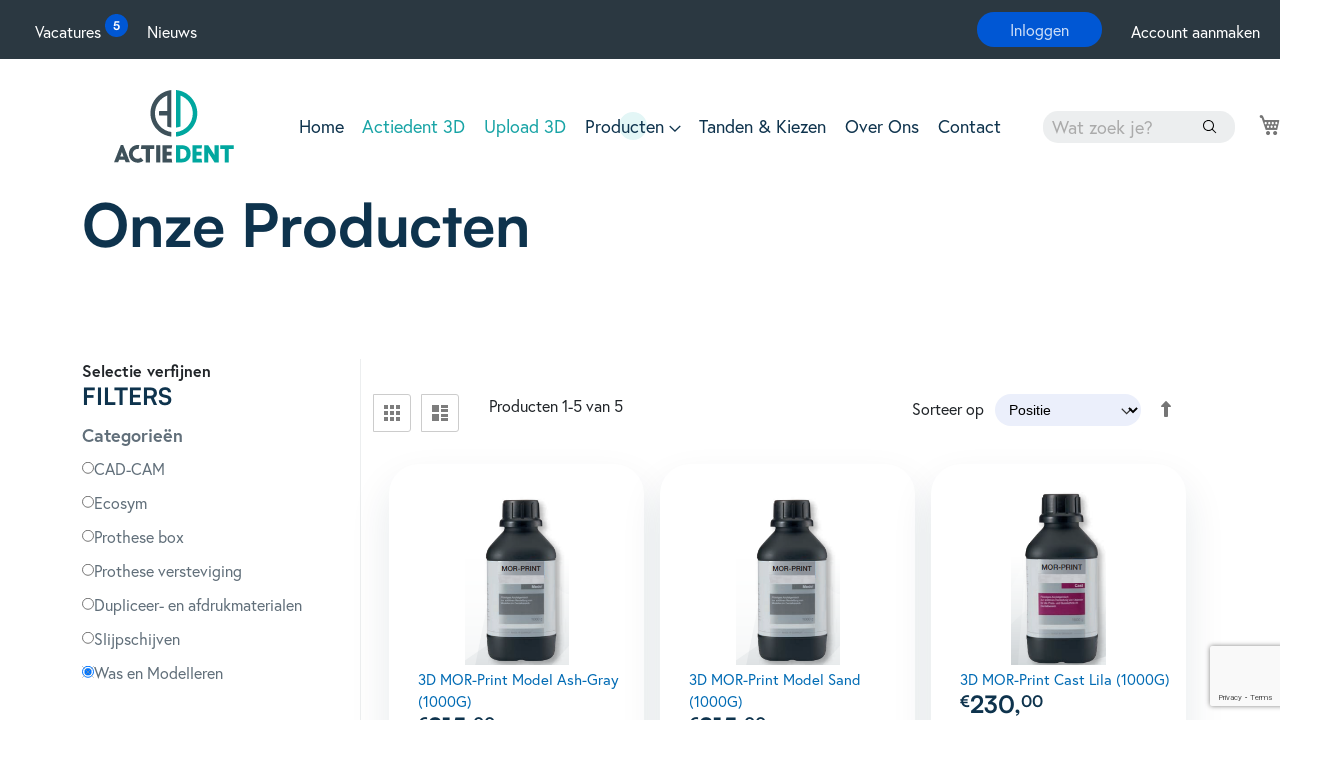

--- FILE ---
content_type: text/html; charset=UTF-8
request_url: https://actiedent.nl/index.php/producten/Morsa%203D%20vloeistof
body_size: 8731
content:
<!DOCTYPE html>
<html lang="en">

<head>    <link href="/rappasoft/laravel-livewire-tables/core.min.css" rel="stylesheet" />     <link href="/rappasoft/laravel-livewire-tables/thirdparty.css" rel="stylesheet" />
    <meta charset="UTF-8">
    <meta name="viewport" content="width=device-width, initial-scale=1.0">
    <meta http-equiv="X-UA-Compatible" content="ie=edge">
    <meta name="csrf-token" content="zj9mVG09JXKa0VkBz4OcIBbG1mHx1KkCGZ1fX8JQ">
    <link rel="preconnect" href="https://fonts.googleapis.com">
    <link rel="preconnect" href="https://fonts.gstatic.com" crossorigin>
    <link href="https://fonts.googleapis.com/css2?family=Comfortaa:wght@600&family=Concert+One&family=Oxygen:wght@400;700&display=swap" rel="stylesheet">
    <link rel="stylesheet" href="https://cdnjs.cloudflare.com/ajax/libs/font-awesome/6.4.0/css/all.min.css" integrity="sha512-iecdLmaskl7CVkqkXNQ/ZH/XLlvWZOJyj7Yy7tcenmpD1ypASozpmT/E0iPtmFIB46ZmdtAc9eNBvH0H/ZpiBw==" crossorigin="anonymous" referrerpolicy="no-referrer" />
    <script src="https://cdnjs.cloudflare.com/ajax/libs/jquery/3.7.0/jquery.js" integrity="sha512-8Z5++K1rB3U+USaLKG6oO8uWWBhdYsM3hmdirnOEWp8h2B1aOikj5zBzlXs8QOrvY9OxEnD2QDkbSKKpfqcIWw==" crossorigin="anonymous" referrerpolicy="no-referrer"></script>
    <link rel="shortcut icon" href="https://actiedent.nl/img/favicon.png" type="image/x-icon">
    <link rel="stylesheet" href="https://use.typekit.net/jci1ygq.css">
    <!-- Add reCAPTCHA v3 script -->
    <script src="https://www.google.com/recaptcha/api.js?render=6Lc25ywqAAAAAJ_aNW8VXLShPguzHsxqp-OSTg4a"></script>
    <script>
        document.addEventListener('DOMContentLoaded', function() {
            grecaptcha.ready(function() {
                grecaptcha.execute('6Lc25ywqAAAAAJ_aNW8VXLShPguzHsxqp-OSTg4a', {action: 'register'}).then(function(token) {
                    // Ensure the token is available across the page
                    var recaptchaField = document.getElementById('g-recaptcha-response');
                    if (recaptchaField) {
                        recaptchaField.value = token;
                    }
                });
            });
        });
    </script>

    <!-- Styles -->
    <link rel="stylesheet" href="https://cdn.jsdelivr.net/npm/bootstrap/dist/css/bootstrap.min.css">
    <link rel="stylesheet" href="https://actiedent.nl/style.css">

    <link rel="preload" as="style" href="https://actiedent.nl/build/assets/app-0aa1b984.css" /><link rel="preload" as="style" href="https://actiedent.nl/build/assets/dashboard-7cdc8b55.css" /><link rel="modulepreload" href="https://actiedent.nl/build/assets/app-1e154fd0.js" /><link rel="modulepreload" href="https://actiedent.nl/build/assets/dashboard-7871954d.js" /><link rel="stylesheet" href="https://actiedent.nl/build/assets/app-0aa1b984.css" data-navigate-track="reload" /><link rel="stylesheet" href="https://actiedent.nl/build/assets/dashboard-7cdc8b55.css" data-navigate-track="reload" /><script type="module" src="https://actiedent.nl/build/assets/app-1e154fd0.js" data-navigate-track="reload"></script>    <title>ActieDent</title>

    <script src="/rappasoft/laravel-livewire-tables/core.min.js"  ></script> <script src="/rappasoft/laravel-livewire-tables/thirdparty.min.js"  ></script></head>

<body>

    <div class="container-fluid page-header">
    <div class="panel wrapper">
        <div class="panel header">
            <ul class="header rechts">
                <li><a href="https://actiedent.nl/index.php/vacatures">Vacatures</a></li>
                <small class="count-vac" style="font-size: 12px">5</small>
                <li><a href="https://actiedent.nl/index.php/nieuws">Nieuws</a></li>
            </ul>
                                <ul class="header links"> 
            <li class="link authorization-link" data-label="of"><a href="https://actiedent.nl/index.php/login">Inloggen</a></li> 
            <li><a href="https://actiedent.nl/index.php/register" id="register">Account aanmaken</a></li> 
            </ul>
                    </div>
    </div>
</div>
<div class="full-width-background sticky-menu">
    <div class="container">
        <div class="row header-content tablet-header">
            <a class="header-image" href="https://actiedent.nl/index.php"><img src="https://actiedent.nl/img/logo2.svg" alt="Actie Dent logo"></a>
            <div class="nav-menu">
                <nav class="navigation" data-action="navigation">
                    <ul id="ui-id-1" class="ui-menu ui-widget ui-widget-content ui-corner-all" role="menu" tabindex="0" aria-activedescendant="ui-id-8">
                        <li class="level0 ui-menu-item category-item " role="presentation"><a class="level-top" aria-haspopup="true" id="ui-id-2" tabindex="-1" role="menuitem" href="https://actiedent.nl/index.php">Home</a></li>
                        <li class="level0 ui-menu-item category-item " role="presentation"><a style="color: #19A4A6 !important;" class="level-top" aria-haspopup="true" id="ui-id-2" tabindex="-1" role="menuitem" href="https://actiedent.nl/index.php/actiedent3d">Actiedent 3D</a></li><!-- custom link -->
                        <li class="level0 ui-menu-item category-item " role="presentation"><a style="color: #19A4A6 !important;" class="level-top" aria-haspopup="true" id="ui-id-2" tabindex="-1" role="menuitem" href="https://actiedent.nl/index.php/upload3d">Upload 3D</a></li><!-- custom link -->
                                                    <li class=" level0 nav-1 category-item active-menu-item parent ui-menu-item" role="presentation">
                                <a href="https://actiedent.nl/index.php/producten/Producten" class="level-top" tabindex="-1" role="menuitem">
                                    <span class="ui-menu-icon ui-icon ui-icon-carat-1-e"></span>
                                    <span>Producten</span>
                                </a>
                                                                    <ul class="level0 submenu ui-menu ui-widget ui-widget-content ui-corner-all" role="menu" aria-expanded="false" aria-hidden="true">
                                        <li class="level1 nav-1-1 category-item parent ui-menu-item" role="presentation">
    <a href="https://actiedent.nl/index.php/producten/CAD-CAM" class="ui-corner-all" tabindex="-1" role="menuitem">
                    <span class="ui-menu-icon ui-icon ui-icon-carat-1-e"></span>
                <span>CAD-CAM</span>
    </a>
            <ul class="level1 submenu ui-menu ui-widget ui-widget-content ui-corner-all" role="menu" aria-expanded="false" aria-hidden="true">
                            <li class="level2 nav-1-1 category-item parent ui-menu-item" role="presentation">
    <a href="https://actiedent.nl/index.php/producten/Wecera%20Zirkonium%20Disk" class="ui-corner-all" tabindex="-1" role="menuitem">
                <span>Wecera Zirkonium Disk</span>
    </a>
            <ul class="level2 submenu ui-menu ui-widget ui-widget-content ui-corner-all" role="menu" aria-expanded="false" aria-hidden="true">
                    </ul>
    </li>
<li class="level2 nav-1-2 category-item " role="presentation">
    <a href="https://actiedent.nl/index.php/producten/Ruthinium%20PMMA%20Disk" class="ui-corner-all" tabindex="-1" role="menuitem">
                <span>Ruthinium PMMA Disk</span>
    </a>
    </li>
<li class="level2 nav-1-3 category-item " role="presentation">
    <a href="https://actiedent.nl/index.php/producten/Bloomden%20PMMA%20disks" class="ui-corner-all" tabindex="-1" role="menuitem">
                <span>Bloomden PMMA disks</span>
    </a>
    </li>
<li class="level2 nav-1-4 category-item parent ui-menu-item" role="presentation">
    <a href="https://actiedent.nl/index.php/producten/Shofu%20ZR%20Disks" class="ui-corner-all" tabindex="-1" role="menuitem">
                <span>Shofu ZR Disks</span>
    </a>
            <ul class="level2 submenu ui-menu ui-widget ui-widget-content ui-corner-all" role="menu" aria-expanded="false" aria-hidden="true">
                    </ul>
    </li>
<li class="level2 nav-1-5 category-item parent ui-menu-item" role="presentation">
    <a href="https://actiedent.nl/index.php/producten/Wecera%20frezen" class="ui-corner-all" tabindex="-1" role="menuitem">
                <span>Wecera frezen</span>
    </a>
            <ul class="level2 submenu ui-menu ui-widget ui-widget-content ui-corner-all" role="menu" aria-expanded="false" aria-hidden="true">
                    </ul>
    </li>
                    </ul>
    </li>
<li class="level1 nav-1-2 category-item " role="presentation">
    <a href="https://actiedent.nl/index.php/tandenselector" class="ui-corner-all" tabindex="-1" role="menuitem">
                    <span class="ui-menu-icon ui-icon ui-icon-carat-1-e"></span>
                <span>Tanden en Kiezen</span>
    </a>
    </li>
<li class="level1 nav-1-3 category-item parent ui-menu-item" role="presentation">
    <a href="https://actiedent.nl/index.php/producten/Ecosym" class="ui-corner-all" tabindex="-1" role="menuitem">
                    <span class="ui-menu-icon ui-icon ui-icon-carat-1-e"></span>
                <span>Ecosym</span>
    </a>
            <ul class="level1 submenu ui-menu ui-widget ui-widget-content ui-corner-all" role="menu" aria-expanded="false" aria-hidden="true">
                            <li class="level2 nav-1-3 category-item " role="presentation">
    <a href="https://actiedent.nl/index.php/producten/Verzorging" class="ui-corner-all" tabindex="-1" role="menuitem">
                <span>Verzorging</span>
    </a>
    </li>
                    </ul>
    </li>
<li class="level1 nav-1-4 category-item " role="presentation">
    <a href="https://actiedent.nl/index.php/producten/Prothese%20box" class="ui-corner-all" tabindex="-1" role="menuitem">
                    <span class="ui-menu-icon ui-icon ui-icon-carat-1-e"></span>
                <span>Prothese box</span>
    </a>
    </li>
<li class="level1 nav-1-5 category-item " role="presentation">
    <a href="https://actiedent.nl/index.php/producten/Prothese%20versteviging" class="ui-corner-all" tabindex="-1" role="menuitem">
                    <span class="ui-menu-icon ui-icon ui-icon-carat-1-e"></span>
                <span>Prothese versteviging</span>
    </a>
    </li>
<li class="level1 nav-1-6 category-item parent ui-menu-item" role="presentation">
    <a href="https://actiedent.nl/index.php/producten/Dupliceer-%20en%20afdrukmaterialen" class="ui-corner-all" tabindex="-1" role="menuitem">
                    <span class="ui-menu-icon ui-icon ui-icon-carat-1-e"></span>
                <span>Dupliceer- en afdrukmaterialen</span>
    </a>
            <ul class="level1 submenu ui-menu ui-widget ui-widget-content ui-corner-all" role="menu" aria-expanded="false" aria-hidden="true">
                            <li class="level2 nav-1-6 category-item " role="presentation">
    <a href="https://actiedent.nl/index.php/producten/Overige" class="ui-corner-all" tabindex="-1" role="menuitem">
                <span>Overige</span>
    </a>
    </li>
<li class="level2 nav-1-7 category-item " role="presentation">
    <a href="https://actiedent.nl/index.php/producten/Ruthinium" class="ui-corner-all" tabindex="-1" role="menuitem">
                <span>Ruthinium</span>
    </a>
    </li>
<li class="level2 nav-1-8 category-item " role="presentation">
    <a href="https://actiedent.nl/index.php/producten/Morsa" class="ui-corner-all" tabindex="-1" role="menuitem">
                <span>Morsa</span>
    </a>
    </li>
                    </ul>
    </li>
<li class="level1 nav-1-7 category-item parent ui-menu-item" role="presentation">
    <a href="https://actiedent.nl/index.php/producten/Slijpschijven" class="ui-corner-all" tabindex="-1" role="menuitem">
                    <span class="ui-menu-icon ui-icon ui-icon-carat-1-e"></span>
                <span>Slijpschijven</span>
    </a>
            <ul class="level1 submenu ui-menu ui-widget ui-widget-content ui-corner-all" role="menu" aria-expanded="false" aria-hidden="true">
                            <li class="level2 nav-1-7 category-item " role="presentation">
    <a href="https://actiedent.nl/index.php/producten/Voor%20porselein%20en%20zirkonium" class="ui-corner-all" tabindex="-1" role="menuitem">
                <span>Voor porselein en zirkonium</span>
    </a>
    </li>
<li class="level2 nav-1-8 category-item " role="presentation">
    <a href="https://actiedent.nl/index.php/producten/Voor%20titanium%20en%20kunststof" class="ui-corner-all" tabindex="-1" role="menuitem">
                <span>Voor titanium en kunststof</span>
    </a>
    </li>
<li class="level2 nav-1-9 category-item " role="presentation">
    <a href="https://actiedent.nl/index.php/producten/Voor%20staal%20en%20legering" class="ui-corner-all" tabindex="-1" role="menuitem">
                <span>Voor staal en legering</span>
    </a>
    </li>
<li class="level2 nav-1-10 category-item " role="presentation">
    <a href="https://actiedent.nl/index.php/producten/Voor%20staal%20en%20legering%20en%20edelmetalen" class="ui-corner-all" tabindex="-1" role="menuitem">
                <span>Voor staal en legering en edelmetalen</span>
    </a>
    </li>
                    </ul>
    </li>
<li class="level1 nav-1-8 category-item parent ui-menu-item" role="presentation">
    <a href="https://actiedent.nl/index.php/producten/Was%20en%20Modelleren" class="ui-corner-all" tabindex="-1" role="menuitem">
                    <span class="ui-menu-icon ui-icon ui-icon-carat-1-e"></span>
                <span>Was en Modelleren</span>
    </a>
            <ul class="level1 submenu ui-menu ui-widget ui-widget-content ui-corner-all" role="menu" aria-expanded="false" aria-hidden="true">
                            <li class="level2 nav-1-8 category-item " role="presentation">
    <a href="https://actiedent.nl/index.php/producten/Morsa%20modelleerwas" class="ui-corner-all" tabindex="-1" role="menuitem">
                <span>Morsa modelleerwas</span>
    </a>
    </li>
<li class="level2 nav-1-9 category-item " role="presentation">
    <a href="https://actiedent.nl/index.php/producten/Morsa%203D%20vloeistof" class="ui-corner-all" tabindex="-1" role="menuitem">
                <span>Morsa 3D vloeistof</span>
    </a>
    </li>
                    </ul>
    </li>
                                    </ul>
                                                            </li>
                                                <li class="level0 ui-menu-item category-item " role="presentation"><a class="level-top" aria-haspopup="true" id="ui-id-2" tabindex="-1" role="menuitem" href="https://actiedent.nl/index.php/tandenselector">Tanden &amp; Kiezen</a></li><!-- custom link -->
                        <li class="level0 ui-menu-item category-item " role="presentation"><a class="level-top" aria-haspopup="true" id="ui-id-2" tabindex="-1" role="menuitem" href="https://actiedent.nl/index.php/over-ons">Over Ons</a></li><!-- custom link -->
                        <li class="level0 ui-menu-item category-item " role="presentation"><a class="level-top" aria-haspopup="true" id="ui-id-2" tabindex="-1" role="menuitem" href="https://actiedent.nl/index.php/contact">Contact</a></li><!-- custom link -->
                    </ul>
                </nav>
            </div>
            <div class="nav-search">
                <div class="block-search">
                    <div class="block-content">
                        <form class="form minisearch" id="search_mini_form" action="https://actiedent.nl/index.php/search" method="get">
                            <div class="field search">
                                <label class="label" for="search" data-role="minisearch-label">
                                    <span>Search</span>
                                </label>
                                <div class="control">
                                    <input id="search" type="text" name="search" value="" placeholder="Wat zoek je?" class="input-text" maxlength="128" role="combobox" aria-haspopup="false" aria-autocomplete="both" autocomplete="off" aria-expanded="false">
                                    <div id="search_autocomplete" class="search-autocomplete"></div>
                                    <input type="submit" hidden />
                                </div>
                            </div>
                        </form>
                    </div>
                </div>
            </div>
            <div x-data="{cartItemsCount: 0,}" @cart-change.window="cartItemsCount = $event.detail.count"class="nav-cart">
                <div data-block="minicart" class="minicart-wrapper">
                    <a class="action showcart" href="https://actiedent.nl/index.php/cart" data-bind="scope: 'minicart_content'">
                        <span class="text">Winkelwagen</span>
                        <span class="counter qty empty" data-bind="css: { empty: !!getCartParam('summary_count') == false &amp;&amp; !isLoading() },
                            blockLoader: isLoading">
                            <span class="counter-number">1</span>
                            <span class="counter-label">
                            </span>
                        </span>
                        <small
                            x-show="cartItemsCount"
                            x-transition
                            x-text="cartItemsCount"
                            x-cloak
                            class="cart-items-count py-[2px] px-[8px] rounded-full bg-red-500"
                            style="font-size: 12px"
                        ></small>
                    </a>
                    <script>
                        window.checkout = {"shoppingCartUrl":"https:\/\/actiedent.nl\/index.php\/checkout\/cart\/","checkoutUrl":"https:\/\/actiedent.nl\/index.php\/checkout\/","updateItemQtyUrl":"https:\/\/actiedent.nl\/index.php\/checkout\/sidebar\/updateItemQty\/","removeItemUrl":"https:\/\/actiedent.nl\/index.php\/checkout\/sidebar\/removeItem\/","imageTemplate":"Magento_Catalog\/product\/image_with_borders","baseUrl":"https:\/\/actiedent.nl\/index.php\/","minicartMaxItemsVisible":5,"websiteId":"1","maxItemsToDisplay":10,"storeId":"1","storeGroupId":"1","customerLoginUrl":"https:\/\/actiedent.nl\/index.php\/customer\/account\/login\/referer\/aHR0cHM6Ly9hY3RpZWRlbnQubmwvaW5kZXgucGhwLw%2C%2C\/","isRedirectRequired":false,"autocomplete":"off","captcha":{"user_login":{"isCaseSensitive":false,"imageHeight":50,"imageSrc":"","refreshUrl":"https:\/\/actiedent.nl\/index.php\/captcha\/refresh\/","isRequired":false,"timestamp":1701337991}}}
                    </script>    
                    <div class="ui-dialog ui-widget ui-widget-content ui-corner-all ui-front mage-dropdown-dialog" tabindex="-1" role="dialog" aria-describedby="ui-id-1" style="display: none;">
                        <div class="block block-minicart ui-dialog-content ui-widget-content" data-role="dropdownDialog" id="ui-id-1" style="display: block;">
                            <div id="minicart-content-wrapper" data-bind="scope: 'minicart_content'">
                                <div class="block-title">
                                    <strong>
                                        <span class="text" data-bind="i18n: 'My Cart'">Winkelwagen</span>
                                        <span class="qty empty" data-bind="css: { empty: !!getCartParam('summary_count') == false },
                                                    attr: { title: $t('Items in Cart') }, text: getCartParam('summary_count')" title="Producten in winkelwagen"></span>
                                    </strong>
                                </div>
                                <div class="block-content">
                                    <button type="button" id="btn-minicart-close" class="action close" data-action="close" data-bind="
                                                attr: {
                                                    title: $t('Close')
                                                },
                                                click: closeMinicart()
                                            " title="Sluiten">
                                        <span data-bind="i18n: 'Close'">Sluiten</span>
                                    </button>
                                        <strong class="subtitle empty" data-bind="i18n: 'You have no items in your shopping cart.'">U heeft geen product(en) in uw winkelwagen.</strong>
                                    <div id="minicart-widgets" class="minicart-widgets">
                                    </div>
                                </div>
                            </div>
                        </div>
                    </div>
                </div>
            </div>
        </div>
        <div class="row header-content mobile-header">
            <div class="nav-menu">
                <a class="level0 nav-2 logo2 ui-widget-content ui-menu-divider" href="https://actiedent.nl/index.php"><img src="https://actiedent.nl/img/logo2.svg" alt="Actie Dent logo"></a>
                <div class="icon-wrapper">
                    <div x-data="{cartItemsCount: 0,}" @cart-change.window="cartItemsCount = $event.detail.count"class="nav-cart">
                        <div data-block="minicart" class="minicart-wrapper">
                            <a class="action showcart relative" href="https://actiedent.nl/index.php/cart" data-bind="scope: 'minicart_content'">
                                <span class="text">Winkelwagen</span>
                                <span class="counter qty empty" data-bind="css: { empty: !!getCartParam('summary_count') == false &amp;&amp; !isLoading() }, blockLoader: isLoading">
                                    <span class="counter-number">1</span>
                                    <span class="counter-label">
                                    </span>
                                </span>
                                <small
                                    x-show="cartItemsCount"
                                    x-transition
                                    x-text="cartItemsCount"
                                    x-cloak
                                    class="cart-items-count py-[2px] px-[8px] rounded-full bg-red-500"
                                    style="font-size: 12px"
                                ></small>
                            </a>   
                            <script>
                                window.checkout = {"shoppingCartUrl":"https:\/\/actiedent.nl\/index.php\/checkout\/cart\/","checkoutUrl":"https:\/\/actiedent.nl\/index.php\/checkout\/","updateItemQtyUrl":"https:\/\/actiedent.nl\/index.php\/checkout\/sidebar\/updateItemQty\/","removeItemUrl":"https:\/\/actiedent.nl\/index.php\/checkout\/sidebar\/removeItem\/","imageTemplate":"Magento_Catalog\/product\/image_with_borders","baseUrl":"https:\/\/actiedent.nl\/index.php\/","minicartMaxItemsVisible":5,"websiteId":"1","maxItemsToDisplay":10,"storeId":"1","storeGroupId":"1","customerLoginUrl":"https:\/\/actiedent.nl\/index.php\/customer\/account\/login\/referer\/aHR0cHM6Ly9hY3RpZWRlbnQubmwvaW5kZXgucGhwLw%2C%2C\/","isRedirectRequired":false,"autocomplete":"off","captcha":{"user_login":{"isCaseSensitive":false,"imageHeight":50,"imageSrc":"","refreshUrl":"https:\/\/actiedent.nl\/index.php\/captcha\/refresh\/","isRequired":false,"timestamp":1701337991}}}
                            </script>    
                            <div class="ui-dialog ui-widget ui-widget-content ui-corner-all ui-front mage-dropdown-dialog" tabindex="-1" role="dialog" aria-describedby="ui-id-1" style="display: none;">
                                <div class="block block-minicart ui-dialog-content ui-widget-content" data-role="dropdownDialog" id="ui-id-1" style="display: block;">
                                    <div id="minicart-content-wrapper" data-bind="scope: 'minicart_content'">
                                        <div class="block-title">
                                            <strong>
                                                <span class="text" data-bind="i18n: 'My Cart'">Winkelwagen</span>
                                                <span class="qty empty" data-bind="css: { empty: !!getCartParam('summary_count') == false },
                                                            attr: { title: $t('Items in Cart') }, text: getCartParam('summary_count')" title="Producten in winkelwagen"></span>
                                            </strong>
                                        </div>
                                        <div class="block-content">
                                            <button type="button" id="btn-minicart-close" class="action close" data-action="close" data-bind="
                                                        attr: {
                                                            title: $t('Close')
                                                        },
                                                        click: closeMinicart()
                                                    " title="Sluiten">
                                                <span data-bind="i18n: 'Close'">Sluiten</span>
                                            </button>
                                            <strong class="subtitle empty" data-bind="i18n: 'You have no items in your shopping cart.'">U heeft geen product(en) in uw winkelwagen.</strong>
                                            <div id="minicart-widgets" class="minicart-widgets">
                                            </div>
                                        </div>
                                    </div>
                                </div>
                            </div>
                        </div>
                    </div>
                    <img id="hamburger" src="https://actiedent.nl/img/menu.png" alt="hamburger menu">
                </div>
                <nav id="mobileMenu" class="navigation-mobile" data-action="navigation">
                    <ul id="ui-id-1" class="ui-menu ui-widget ui-widget-content ui-corner-all" role="menu" tabindex="0" aria-activedescendant="ui-id-8">
                        <li class="level0 ui-menu-item category-item" role="presentation"><a class="level-top" aria-haspopup="true" id="ui-id-2" tabindex="-1" role="menuitem" href="https://actiedent.nl/index.php">Home</a></li>
                        <li class="level0 ui-menu-item category-item" role="presentation"><a style="color: #19A4A6 !important;" class="level-top" aria-haspopup="true" id="ui-id-2" tabindex="-1" role="menuitem" href="https://actiedent.nl/index.php/actiedent3d">Actiedent 3D</a></li><!-- custom link -->
                        <li class="level0 ui-menu-item category-item" role="presentation"><a style="color: #19A4A6 !important;" class="level-top" aria-haspopup="true" id="ui-id-2" tabindex="-1" role="menuitem" href="https://actiedent.nl/index.php/upload3d">Upload <spa style="color: #F07E13">3D</span></a></li><!-- custom link -->
                                                    <li class="level0 category-item parent ui-menu-item" role="presentation">
                                <span class="top-level">
                                    <a href="https://actiedent.nl/index.php/producten/Producten" class="level-top" tabindex="-1" role="menuitem">
                                        <span>Producten</span>
                                    </a>
                                    <span id="submenu" class="ui-menu-icon ui-icon ui-icon-carat-1-e"></span>
                                </span>
                                
                                                                    <ul id="submenu1" class="level0 submenu ui-menu ui-widget ui-widget-content ui-corner-all" role="menu" aria-expanded="false" aria-hidden="true">
                                        <li class="level1 nav-1-1 category-item parent ui-menu-item" role="presentation">
    <span>
        <a href="https://actiedent.nl/index.php/producten/CAD-CAM" class="ui-corner-all" tabindex="-1" role="menuitem">
            <span> CAD-CAM </span>
        </a>
                    <span class="ui-menu-icon ui-icon ui-icon-carat-1-e subdrop"></span>
            </span>
    
            <ul class="level1 submenu ui-menu ui-widget ui-widget-content ui-corner-all subsubmenu" role="menu" aria-expanded="false" aria-hidden="true">
                            <li class="level2 nav-1-1 category-item parent ui-menu-item" role="presentation">
    <a href="https://actiedent.nl/index.php/producten/Wecera%20Zirkonium%20Disk" class="ui-corner-all" tabindex="-1" role="menuitem">
                <span>Wecera Zirkonium Disk</span>
    </a>
            <ul class="level2 submenu ui-menu ui-widget ui-widget-content ui-corner-all" role="menu" aria-expanded="false" aria-hidden="true">
                    </ul>
    </li>
<li class="level2 nav-1-2 category-item " role="presentation">
    <a href="https://actiedent.nl/index.php/producten/Ruthinium%20PMMA%20Disk" class="ui-corner-all" tabindex="-1" role="menuitem">
                <span>Ruthinium PMMA Disk</span>
    </a>
    </li>
<li class="level2 nav-1-3 category-item " role="presentation">
    <a href="https://actiedent.nl/index.php/producten/Bloomden%20PMMA%20disks" class="ui-corner-all" tabindex="-1" role="menuitem">
                <span>Bloomden PMMA disks</span>
    </a>
    </li>
<li class="level2 nav-1-4 category-item parent ui-menu-item" role="presentation">
    <a href="https://actiedent.nl/index.php/producten/Shofu%20ZR%20Disks" class="ui-corner-all" tabindex="-1" role="menuitem">
                <span>Shofu ZR Disks</span>
    </a>
            <ul class="level2 submenu ui-menu ui-widget ui-widget-content ui-corner-all" role="menu" aria-expanded="false" aria-hidden="true">
                    </ul>
    </li>
<li class="level2 nav-1-5 category-item parent ui-menu-item" role="presentation">
    <a href="https://actiedent.nl/index.php/producten/Wecera%20frezen" class="ui-corner-all" tabindex="-1" role="menuitem">
                <span>Wecera frezen</span>
    </a>
            <ul class="level2 submenu ui-menu ui-widget ui-widget-content ui-corner-all" role="menu" aria-expanded="false" aria-hidden="true">
                    </ul>
    </li>
                    </ul>
    </li>
<li class="level1 nav-1-2 category-item " role="presentation">
    <span>
        <a href="https://actiedent.nl/index.php/tandenselector" class="ui-corner-all" tabindex="-1" role="menuitem">
            <span> Tanden en Kiezen </span>
        </a>
                    <span class="ui-menu-icon ui-icon ui-icon-carat-1-e subdrop"></span>
            </span>
    
    </li>
<li class="level1 nav-1-3 category-item parent ui-menu-item" role="presentation">
    <span>
        <a href="https://actiedent.nl/index.php/producten/Ecosym" class="ui-corner-all" tabindex="-1" role="menuitem">
            <span> Ecosym </span>
        </a>
                    <span class="ui-menu-icon ui-icon ui-icon-carat-1-e subdrop"></span>
            </span>
    
            <ul class="level1 submenu ui-menu ui-widget ui-widget-content ui-corner-all subsubmenu" role="menu" aria-expanded="false" aria-hidden="true">
                            <li class="level2 nav-1-3 category-item " role="presentation">
    <a href="https://actiedent.nl/index.php/producten/Verzorging" class="ui-corner-all" tabindex="-1" role="menuitem">
                <span>Verzorging</span>
    </a>
    </li>
                    </ul>
    </li>
<li class="level1 nav-1-4 category-item " role="presentation">
    <span>
        <a href="https://actiedent.nl/index.php/producten/Prothese%20box" class="ui-corner-all" tabindex="-1" role="menuitem">
            <span> Prothese box </span>
        </a>
                    <span class="ui-menu-icon ui-icon ui-icon-carat-1-e subdrop"></span>
            </span>
    
    </li>
<li class="level1 nav-1-5 category-item " role="presentation">
    <span>
        <a href="https://actiedent.nl/index.php/producten/Prothese%20versteviging" class="ui-corner-all" tabindex="-1" role="menuitem">
            <span> Prothese versteviging </span>
        </a>
                    <span class="ui-menu-icon ui-icon ui-icon-carat-1-e subdrop"></span>
            </span>
    
    </li>
<li class="level1 nav-1-6 category-item parent ui-menu-item" role="presentation">
    <span>
        <a href="https://actiedent.nl/index.php/producten/Dupliceer-%20en%20afdrukmaterialen" class="ui-corner-all" tabindex="-1" role="menuitem">
            <span> Dupliceer- en afdrukmaterialen </span>
        </a>
                    <span class="ui-menu-icon ui-icon ui-icon-carat-1-e subdrop"></span>
            </span>
    
            <ul class="level1 submenu ui-menu ui-widget ui-widget-content ui-corner-all subsubmenu" role="menu" aria-expanded="false" aria-hidden="true">
                            <li class="level2 nav-1-6 category-item " role="presentation">
    <a href="https://actiedent.nl/index.php/producten/Overige" class="ui-corner-all" tabindex="-1" role="menuitem">
                <span>Overige</span>
    </a>
    </li>
<li class="level2 nav-1-7 category-item " role="presentation">
    <a href="https://actiedent.nl/index.php/producten/Ruthinium" class="ui-corner-all" tabindex="-1" role="menuitem">
                <span>Ruthinium</span>
    </a>
    </li>
<li class="level2 nav-1-8 category-item " role="presentation">
    <a href="https://actiedent.nl/index.php/producten/Morsa" class="ui-corner-all" tabindex="-1" role="menuitem">
                <span>Morsa</span>
    </a>
    </li>
                    </ul>
    </li>
<li class="level1 nav-1-7 category-item parent ui-menu-item" role="presentation">
    <span>
        <a href="https://actiedent.nl/index.php/producten/Slijpschijven" class="ui-corner-all" tabindex="-1" role="menuitem">
            <span> Slijpschijven </span>
        </a>
                    <span class="ui-menu-icon ui-icon ui-icon-carat-1-e subdrop"></span>
            </span>
    
            <ul class="level1 submenu ui-menu ui-widget ui-widget-content ui-corner-all subsubmenu" role="menu" aria-expanded="false" aria-hidden="true">
                            <li class="level2 nav-1-7 category-item " role="presentation">
    <a href="https://actiedent.nl/index.php/producten/Voor%20porselein%20en%20zirkonium" class="ui-corner-all" tabindex="-1" role="menuitem">
                <span>Voor porselein en zirkonium</span>
    </a>
    </li>
<li class="level2 nav-1-8 category-item " role="presentation">
    <a href="https://actiedent.nl/index.php/producten/Voor%20titanium%20en%20kunststof" class="ui-corner-all" tabindex="-1" role="menuitem">
                <span>Voor titanium en kunststof</span>
    </a>
    </li>
<li class="level2 nav-1-9 category-item " role="presentation">
    <a href="https://actiedent.nl/index.php/producten/Voor%20staal%20en%20legering" class="ui-corner-all" tabindex="-1" role="menuitem">
                <span>Voor staal en legering</span>
    </a>
    </li>
<li class="level2 nav-1-10 category-item " role="presentation">
    <a href="https://actiedent.nl/index.php/producten/Voor%20staal%20en%20legering%20en%20edelmetalen" class="ui-corner-all" tabindex="-1" role="menuitem">
                <span>Voor staal en legering en edelmetalen</span>
    </a>
    </li>
                    </ul>
    </li>
<li class="level1 nav-1-8 category-item parent ui-menu-item" role="presentation">
    <span>
        <a href="https://actiedent.nl/index.php/producten/Was%20en%20Modelleren" class="ui-corner-all" tabindex="-1" role="menuitem">
            <span> Was en Modelleren </span>
        </a>
                    <span class="ui-menu-icon ui-icon ui-icon-carat-1-e subdrop"></span>
            </span>
    
            <ul class="level1 submenu ui-menu ui-widget ui-widget-content ui-corner-all subsubmenu" role="menu" aria-expanded="false" aria-hidden="true">
                            <li class="level2 nav-1-8 category-item " role="presentation">
    <a href="https://actiedent.nl/index.php/producten/Morsa%20modelleerwas" class="ui-corner-all" tabindex="-1" role="menuitem">
                <span>Morsa modelleerwas</span>
    </a>
    </li>
<li class="level2 nav-1-9 category-item " role="presentation">
    <a href="https://actiedent.nl/index.php/producten/Morsa%203D%20vloeistof" class="ui-corner-all" tabindex="-1" role="menuitem">
                <span>Morsa 3D vloeistof</span>
    </a>
    </li>
                    </ul>
    </li>
                                    </ul>
                                                            </li>
                                                <li class="level0 ui-menu-item category-item" role="presentation"><a class="level-top" aria-haspopup="true" id="ui-id-2" tabindex="-1" role="menuitem" href="https://actiedent.nl/index.php/tandenselector">Tanden&amp;Kiezen</a></li><!-- custom link -->
                        <li class="level0 ui-menu-item category-item" role="presentation"><a class="level-top" aria-haspopup="true" id="ui-id-2" tabindex="-1" role="menuitem" href="https://actiedent.nl/index.php/nieuws">Nieuws</a></li><!-- custom link -->
                        <li class="level0 ui-menu-item category-item" role="presentation"><a class="level-top" aria-haspopup="true" id="ui-id-2" tabindex="-1" role="menuitem" href="https://actiedent.nl/index.php/over-ons">Over Ons</a></li><!-- custom link -->
                        <li class="level0 ui-menu-item category-item" role="presentation"><a class="level-top" aria-haspopup="true" id="ui-id-2" tabindex="-1" role="menuitem" href="https://actiedent.nl/index.php/contact">Contact</a></li><!-- custom link -->
                    </ul>
                </nav>
            </div>
            <div class="nav-search">
                <div class="block block-search">
                    <div class="block block-content">
                        <form class="form minisearch" id="search_mini_form" action="https://actiedent.nl/index.php/search" method="get">
                            <div class="field search">
                                <label class="label" for="search" data-role="minisearch-label">
                                    <span>Search</span>
                                </label>
                                <div class="control">
                                    <input id="search" type="text" name="search" value="" placeholder="Wat zoek je?" class="input-text" maxlength="128" role="combobox" aria-haspopup="false" aria-autocomplete="both" autocomplete="off" aria-expanded="false">
                                    <div id="search_autocomplete" class="search-autocomplete"></div>
                                    <input type="submit" hidden />
                                </div>
                            </div>
                        </form>
                    </div>
                </div>
            </div>
        </div>
    </div>
</div>
<script>
    let hamburger = document.getElementById('hamburger');
    hamburger.addEventListener('click', function(){
        $(this).parent().parent().find('#mobileMenu').toggle('active');
    });

    let dropIcon = document.getElementById('submenu');
    dropIcon.addEventListener('click', function(){
        $(this).parent().parent().find('#submenu1').toggle('show');
    });
    
    const subdrop = document.querySelectorAll('.subdrop')
    subdrop.forEach(n => {
        n.addEventListener('click', function() {
            $(this).parent().parent().find('.subsubmenu').toggle('show');
        });
    });
</script>
    
    <div
    x-data="toast"
    x-show="visible"
    x-transition
    x-cloak
    @notify.window="show($event.detail.message)"
    class="toast-container"
    :class="{'show': visible}"
>
    <div class="font-semibold" x-text="message"></div>
    <!-- Progress -->
    <div class="toast-progress-bar">
        <div
            class="toast-progress"
            :style="{'width': `${percent}%`}"
        ></div>
    </div>
</div>


    <main class="main_content">
        <div class="container page-layout-2columns-left">
    <h1>Onze Producten</h1>
    <div class="columns row products-main">
        <div class="sidebar sidebar-main col-md-3">
            <div class="block filter" id="layered-filter-block" data-collapsible="true">
                <div class="block-content filter-content">
                    <strong role="heading" aria-level="2" class="block-subtitle filter-subtitle">Selectie verfijnen</strong>
                    <div class="filter-options" id="narrow-by-list" data-role="content" role="tablist">
                        <div>
    <form id="filter-form">
        <h4>FILTERS</h4>
        <div class="filter-container">
            <h5 class="filter-category">Categorieën</h5>
                            <div class="filter-inputs">
                    <label class="filter-label" for="CAD-CAM">CAD-CAM</label>
                    <input class="filter-radio" onchange="updateProducts()" type="radio" id="CAD-CAM"  value="2" name="category[]"/>
                </div>
                            <div class="filter-inputs">
                    <label class="filter-label" for="Ecosym">Ecosym</label>
                    <input class="filter-radio" onchange="updateProducts()" type="radio" id="Ecosym"  value="5" name="category[]"/>
                </div>
                            <div class="filter-inputs">
                    <label class="filter-label" for="Prothese box">Prothese box</label>
                    <input class="filter-radio" onchange="updateProducts()" type="radio" id="Prothese box"  value="6" name="category[]"/>
                </div>
                            <div class="filter-inputs">
                    <label class="filter-label" for="Prothese versteviging">Prothese versteviging</label>
                    <input class="filter-radio" onchange="updateProducts()" type="radio" id="Prothese versteviging"  value="8" name="category[]"/>
                </div>
                            <div class="filter-inputs">
                    <label class="filter-label" for="Dupliceer- en afdrukmaterialen">Dupliceer- en afdrukmaterialen</label>
                    <input class="filter-radio" onchange="updateProducts()" type="radio" id="Dupliceer- en afdrukmaterialen"  value="9" name="category[]"/>
                </div>
                            <div class="filter-inputs">
                    <label class="filter-label" for="Slijpschijven">Slijpschijven</label>
                    <input class="filter-radio" onchange="updateProducts()" type="radio" id="Slijpschijven"  value="12" name="category[]"/>
                </div>
                            <div class="filter-inputs">
                    <label class="filter-label" for="Was en Modelleren">Was en Modelleren</label>
                    <input class="filter-radio" onchange="updateProducts()" type="radio" id="Was en Modelleren"  value="21" name="category[]"/>
                </div>
                    </div>
                <div class="filter-container child-category-inputs" id="category-2">
            <h5 class="filter-category">CAD-CAM</h5>
                            <div class="filter-inputs">
                    <label class="filter-label" for="Wecera Zirkonium Disk">Wecera Zirkonium Disk</label>
                                        <input class="filter-checkbox" onchange="updateProducts()" type="checkbox" id="Wecera Zirkonium Disk"  value="3" name="childCategory[]"/>
                </div>
                            <div class="filter-inputs">
                    <label class="filter-label" for="Ruthinium PMMA Disk">Ruthinium PMMA Disk</label>
                                        <input class="filter-checkbox" onchange="updateProducts()" type="checkbox" id="Ruthinium PMMA Disk"  value="17" name="childCategory[]"/>
                </div>
                            <div class="filter-inputs">
                    <label class="filter-label" for="Bloomden PMMA disks">Bloomden PMMA disks</label>
                                        <input class="filter-checkbox" onchange="updateProducts()" type="checkbox" id="Bloomden PMMA disks"  value="18" name="childCategory[]"/>
                </div>
                            <div class="filter-inputs">
                    <label class="filter-label" for="Shofu ZR Disks">Shofu ZR Disks</label>
                                        <input class="filter-checkbox" onchange="updateProducts()" type="checkbox" id="Shofu ZR Disks"  value="19" name="childCategory[]"/>
                </div>
                            <div class="filter-inputs">
                    <label class="filter-label" for="Wecera frezen">Wecera frezen</label>
                                        <input class="filter-checkbox" onchange="updateProducts()" type="checkbox" id="Wecera frezen"  value="20" name="childCategory[]"/>
                </div>
                    </div>
                <div class="filter-container child-category-inputs" id="category-5">
            <h5 class="filter-category">Ecosym</h5>
                            <div class="filter-inputs">
                    <label class="filter-label" for="Verzorging">Verzorging</label>
                                        <input class="filter-checkbox" onchange="updateProducts()" type="checkbox" id="Verzorging"  value="7" name="childCategory[]"/>
                </div>
                    </div>
                <div class="filter-container child-category-inputs" id="category-6">
            <h5 class="filter-category">Prothese box</h5>
                        <p>Geen subcategorieën beschikbaar</p>
                    </div>
                <div class="filter-container child-category-inputs" id="category-8">
            <h5 class="filter-category">Prothese versteviging</h5>
                        <p>Geen subcategorieën beschikbaar</p>
                    </div>
                <div class="filter-container child-category-inputs" id="category-9">
            <h5 class="filter-category">Dupliceer- en afdrukmaterialen</h5>
                            <div class="filter-inputs">
                    <label class="filter-label" for="Overige">Overige</label>
                                        <input class="filter-checkbox" onchange="updateProducts()" type="checkbox" id="Overige"  value="10" name="childCategory[]"/>
                </div>
                            <div class="filter-inputs">
                    <label class="filter-label" for="Ruthinium">Ruthinium</label>
                                        <input class="filter-checkbox" onchange="updateProducts()" type="checkbox" id="Ruthinium"  value="11" name="childCategory[]"/>
                </div>
                            <div class="filter-inputs">
                    <label class="filter-label" for="Morsa">Morsa</label>
                                        <input class="filter-checkbox" onchange="updateProducts()" type="checkbox" id="Morsa"  value="43" name="childCategory[]"/>
                </div>
                    </div>
                <div class="filter-container child-category-inputs" id="category-12">
            <h5 class="filter-category">Slijpschijven</h5>
                            <div class="filter-inputs">
                    <label class="filter-label" for="Voor porselein en zirkonium">Voor porselein en zirkonium</label>
                                        <input class="filter-checkbox" onchange="updateProducts()" type="checkbox" id="Voor porselein en zirkonium"  value="13" name="childCategory[]"/>
                </div>
                            <div class="filter-inputs">
                    <label class="filter-label" for="Voor titanium en kunststof">Voor titanium en kunststof</label>
                                        <input class="filter-checkbox" onchange="updateProducts()" type="checkbox" id="Voor titanium en kunststof"  value="14" name="childCategory[]"/>
                </div>
                            <div class="filter-inputs">
                    <label class="filter-label" for="Voor staal en legering">Voor staal en legering</label>
                                        <input class="filter-checkbox" onchange="updateProducts()" type="checkbox" id="Voor staal en legering"  value="15" name="childCategory[]"/>
                </div>
                            <div class="filter-inputs">
                    <label class="filter-label" for="Voor staal en legering en edelmetalen">Voor staal en legering en edelmetalen</label>
                                        <input class="filter-checkbox" onchange="updateProducts()" type="checkbox" id="Voor staal en legering en edelmetalen"  value="16" name="childCategory[]"/>
                </div>
                    </div>
                <div class="filter-container child-category-inputs" id="category-21">
            <h5 class="filter-category">Was en Modelleren</h5>
                            <div class="filter-inputs">
                    <label class="filter-label" for="Morsa modelleerwas">Morsa modelleerwas</label>
                                        <input class="filter-checkbox" onchange="updateProducts()" type="checkbox" id="Morsa modelleerwas"  value="22" name="childCategory[]"/>
                </div>
                            <div class="filter-inputs">
                    <label class="filter-label" for="Morsa 3D vloeistof">Morsa 3D vloeistof</label>
                     <script>document.getElementById('Was en Modelleren').checked = true  </script>                     <input class="filter-checkbox" onchange="updateProducts()" type="checkbox" id="Morsa 3D vloeistof" checked value="42" name="childCategory[]"/>
                </div>
                    </div>
                <div class="filter-container">
            <h5 class="filter-category">Merken</h5>
                            <p>Geen merken beschikbaar</p>
                    </div>
    </form>
</div>
                    </div>
                </div>
            </div>
        </div>
        <div class="column main col-md-9  products">
            <div id="product-container" class="products wrapper grid products-grid">
                <div class="toolbar toolbar-products">
    <div class="toolbar-products-left">
        <div class="modes">
            <form class="product-form" style="margin-right: 10px" action="https://actiedent.nl/index.php/producten/Morsa%203D%20vloeistof" method="get">
                <input type="hidden" name="limiter" value="12">
                <input type="hidden" name="sorter" value="id">
                <input type="hidden" name="sort-direction" value="asc">
                <input name="display" type="hidden" value="grid">
                <button title="Foto-tabel" class="modes-mode active mode-grid" >
                </button>
            </form>
            <form class="product-form" style="margin-right: 10px" action="https://actiedent.nl/index.php/producten/Morsa%203D%20vloeistof" method="get">
                <input type="hidden" name="limiter" value="12">
                <input type="hidden" name="sorter" value="id">
                <input type="hidden" name="sort-direction" value="asc">
                <input name="display" type="hidden" value="lijst">
                <button class="modes-mode mode-list" title="Lijst" href="#" id="mode-list">
                </button>
            </form>
        </div>
    <p class="toolbar-amount" id="toolbar-amount">Producten <span class="toolbar-number">1</span>-<span class="toolbar-number">5</span> van <span class="toolbar-number">5</span></p>
    </div>
    <div class="toolbar-sorter sorter">
        <form class="product-form" action="https://actiedent.nl/index.php/producten/Morsa%203D%20vloeistof" method="GET">
            <input type="hidden" name="limiter" value="12">
            <input type="hidden" name="sort-direction" value="asc">
            <label class="sorter-label" for="sorter">Sorteer op</label>
            <select style="background: #ffffff url('https://actiedent.nl/img/select-bg.svg') no-repeat 100% 45%;background-color: #EBEFFB;border-radius: 20px;box-shadow: unset;border: unset;" id="sorter" name="sorter" class="sorter-options" onchange="this.form.submit()">
                <option  value="position">Positie</option>
                <option  value="name">Product Naam</option>
                <option  value="price">prijs</option>
            </select>
        </form>
        <form class="product-form" action="https://actiedent.nl/index.php/producten/Morsa%203D%20vloeistof" method="get">
            <input type="hidden" name="limiter" value="12">
            <input type="hidden" name="sorter" value="id">
                            <input name="sort-direction" type="hidden" value="desc">
                <button class="select-direction" title="Van hoog naar laag sorteren"><i class="fa-solid fa-up-long"></i></button>
                    </form>  
    </div>
</div>
<ol class="products list items product-items">
                        <li x-data="productItem({&quot;id&quot;:6173,&quot;slug&quot;:&quot;3d-mor-print-model-ash-gray-(1000g)&quot;,&quot;image&quot;:&quot;\/m\/o\/mor_print_model.png&quot;,&quot;title&quot;:null,&quot;price&quot;:&quot;215.00&quot;,&quot;addToCartUrl&quot;:&quot;https:\/\/actiedent.nl\/index.php\/cart\/add\/3d-mor-print-model-ash-gray-%281000g%29&quot;})"
                class="product-wrapper top-item product-view">
                <a class="hover-topitems" href="https://actiedent.nl/index.php/producten/product/3d-mor-print-model-ash-gray-%281000g%29" class="product-image" tabindex="-1">
                    <img class="product-image" src="https://actiedent.nl/img/product-images//m/o/mor_print_model.png" loading="lazy" alt="	3D MOR-Print Model Ash-Gray (1000G)">
                </a>
                <a class="product-item-link product-name" href="https://actiedent.nl/index.php/producten/product/3d-mor-print-model-ash-gray-%281000g%29">	3D MOR-Print Model Ash-Gray (1000G)</a>
                <h4 class="product-price"><span class="euro-sign">&euro;</span>215,<span class="cents">00</span></h4>
                <div class="description-box">
                    <p class="product-description"></p>
                </div>
                <div x-data="{cartItemsCount: 0, productId: 6173} " @cart-change.window="if ($event.detail.product === productId) cartItemsCount = $event.detail.productCount" class="shoppingbag-wrapper">
                                                
                                    
            </div>
            </li>
                                <li x-data="productItem({&quot;id&quot;:6174,&quot;slug&quot;:&quot;3d-mor-print-model-sand-(1000g)&quot;,&quot;image&quot;:&quot;\/m\/o\/mor_print_model.png&quot;,&quot;title&quot;:null,&quot;price&quot;:&quot;215.00&quot;,&quot;addToCartUrl&quot;:&quot;https:\/\/actiedent.nl\/index.php\/cart\/add\/3d-mor-print-model-sand-%281000g%29&quot;})"
                class="product-wrapper top-item product-view">
                <a class="hover-topitems" href="https://actiedent.nl/index.php/producten/product/3d-mor-print-model-sand-%281000g%29" class="product-image" tabindex="-1">
                    <img class="product-image" src="https://actiedent.nl/img/product-images//m/o/mor_print_model.png" loading="lazy" alt="	3D MOR-Print Model Sand (1000G)">
                </a>
                <a class="product-item-link product-name" href="https://actiedent.nl/index.php/producten/product/3d-mor-print-model-sand-%281000g%29">	3D MOR-Print Model Sand (1000G)</a>
                <h4 class="product-price"><span class="euro-sign">&euro;</span>215,<span class="cents">00</span></h4>
                <div class="description-box">
                    <p class="product-description"></p>
                </div>
                <div x-data="{cartItemsCount: 0, productId: 6174} " @cart-change.window="if ($event.detail.product === productId) cartItemsCount = $event.detail.productCount" class="shoppingbag-wrapper">
                                                
                                    
            </div>
            </li>
                                <li x-data="productItem({&quot;id&quot;:6175,&quot;slug&quot;:&quot;3d-mor-print-cast-lila-(1000g)&quot;,&quot;image&quot;:&quot;\/m\/o\/mor_print_cast.png&quot;,&quot;title&quot;:null,&quot;price&quot;:&quot;230.00&quot;,&quot;addToCartUrl&quot;:&quot;https:\/\/actiedent.nl\/index.php\/cart\/add\/3d-mor-print-cast-lila-%281000g%29&quot;})"
                class="product-wrapper top-item product-view">
                <a class="hover-topitems" href="https://actiedent.nl/index.php/producten/product/3d-mor-print-cast-lila-%281000g%29" class="product-image" tabindex="-1">
                    <img class="product-image" src="https://actiedent.nl/img/product-images//m/o/mor_print_cast.png" loading="lazy" alt="	3D MOR-Print Cast Lila (1000G)">
                </a>
                <a class="product-item-link product-name" href="https://actiedent.nl/index.php/producten/product/3d-mor-print-cast-lila-%281000g%29">	3D MOR-Print Cast Lila (1000G)</a>
                <h4 class="product-price"><span class="euro-sign">&euro;</span>230,<span class="cents">00</span></h4>
                <div class="description-box">
                    <p class="product-description"></p>
                </div>
                <div x-data="{cartItemsCount: 0, productId: 6175} " @cart-change.window="if ($event.detail.product === productId) cartItemsCount = $event.detail.productCount" class="shoppingbag-wrapper">
                                                
                                    
            </div>
            </li>
                                <li x-data="productItem({&quot;id&quot;:6176,&quot;slug&quot;:&quot;3d-mor-print-tray-blue-color(1000g)&quot;,&quot;image&quot;:&quot;\/m\/o\/mor_print_tray.png&quot;,&quot;title&quot;:null,&quot;price&quot;:&quot;230.00&quot;,&quot;addToCartUrl&quot;:&quot;https:\/\/actiedent.nl\/index.php\/cart\/add\/3d-mor-print-tray-blue-color%281000g%29&quot;})"
                class="product-wrapper top-item product-view">
                <a class="hover-topitems" href="https://actiedent.nl/index.php/producten/product/3d-mor-print-tray-blue-color%281000g%29" class="product-image" tabindex="-1">
                    <img class="product-image" src="https://actiedent.nl/img/product-images//m/o/mor_print_tray.png" loading="lazy" alt="	3D MOR-Print Tray Blue Color(1000G)">
                </a>
                <a class="product-item-link product-name" href="https://actiedent.nl/index.php/producten/product/3d-mor-print-tray-blue-color%281000g%29">	3D MOR-Print Tray Blue Color(1000G)</a>
                <h4 class="product-price"><span class="euro-sign">&euro;</span>230,<span class="cents">00</span></h4>
                <div class="description-box">
                    <p class="product-description"></p>
                </div>
                <div x-data="{cartItemsCount: 0, productId: 6176} " @cart-change.window="if ($event.detail.product === productId) cartItemsCount = $event.detail.productCount" class="shoppingbag-wrapper">
                                                
                                    
            </div>
            </li>
                                <li x-data="productItem({&quot;id&quot;:6177,&quot;slug&quot;:&quot;3d-mor-print-tray-hot-pink-color(1000g)&quot;,&quot;image&quot;:&quot;\/m\/o\/mor_print_tray.png&quot;,&quot;title&quot;:null,&quot;price&quot;:&quot;230.00&quot;,&quot;addToCartUrl&quot;:&quot;https:\/\/actiedent.nl\/index.php\/cart\/add\/3d-mor-print-tray-hot-pink-color%281000g%29&quot;})"
                class="product-wrapper top-item product-view">
                <a class="hover-topitems" href="https://actiedent.nl/index.php/producten/product/3d-mor-print-tray-hot-pink-color%281000g%29" class="product-image" tabindex="-1">
                    <img class="product-image" src="https://actiedent.nl/img/product-images//m/o/mor_print_tray.png" loading="lazy" alt="	3D MOR-Print Tray Hot-pink Color(1000G)">
                </a>
                <a class="product-item-link product-name" href="https://actiedent.nl/index.php/producten/product/3d-mor-print-tray-hot-pink-color%281000g%29">	3D MOR-Print Tray Hot-pink Color(1000G)</a>
                <h4 class="product-price"><span class="euro-sign">&euro;</span>230,<span class="cents">00</span></h4>
                <div class="description-box">
                    <p class="product-description"></p>
                </div>
                <div x-data="{cartItemsCount: 0, productId: 6177} " @cart-change.window="if ($event.detail.product === productId) cartItemsCount = $event.detail.productCount" class="shoppingbag-wrapper">
                                                
                                    
            </div>
            </li>
            </ol>

            </div>
            <div class="toolbar toolbar-products toolbar-bottom">
                <form class="product-form" action="https://actiedent.nl/index.php/producten/Morsa%203D%20vloeistof" method="GET">
                    <input type="hidden" name="sorter" value="id">
                    <input type="hidden" name="sort-direction" value="asc">
                    <div class="field limiter">
                        <label class="label" for="limiter">
                            <span>Toon</span>
                        </label>
                        <div class="control">
                            <select style="background: #ffffff url('https://actiedent.nl/img/select-bg.svg') no-repeat 100% 45%;background-color: #EBEFFB;border-radius: 20px;box-shadow: unset;border: unset;" id="limiter" data-role="limiter" class="limiter-options" name="limiter" onchange="this.form.submit()">
                                <option  selected  value="12">12</option>
                                <option  value="24">24</option>
                                <option  value="36">36</option>
                            </select>
                        </div>
                        <span class="limiter-text">per pagina</span>
                    </div>
                </form>
            </div>
        </div>
    </div>
</div>
<script defer src="https://actiedent.nl/js/filters.js">

</script>
<script>
    function updateProducts() {
        updateForms();
        var formData = $('#filter-form').serialize();
        $('#loading-overlay').show();


        var urlParams = new URLSearchParams(window.location.search);
        var pageNumber = urlParams.get('page');
        var sorter = urlParams.get('sorter');
        var sortDirection = urlParams.get('sort-direction');
        var limiter = urlParams.get('limiter');

        formData += pageNumber ? '&page=' + pageNumber : '';
        formData += sorter ? '&sorter=' + sorter : '';
        formData += sortDirection ? '&sort-direction=' + sortDirection : '';
        formData += limiter ? '&limiter=' + limiter : '';


        new Promise((resolve, reject) => {
            $.ajax({
                url: 'https://actiedent.nl/index.php/producten',
                type: 'GET',
                data: formData,
                success: function(response) {
                    $('#product-container').html(response);
                    updateCheckboxState();
                    $('#loading-overlay').hide();
                    resolve();
                },
                error: function(response) {
                    alert('Error loading products.');
                    $('#loading-overlay').hide();
                    reject();
                }
            });
        }).then(() => {
            updateForms();
        })
    }

    $(document).ready(function() {
        updateCheckboxState();
        updateForms();


        $(".filter-checkbox").change(function() {
            updateURLWithFilters();
        });

        var lastChecked = null;

        $(".filter-radio").click(function() {
            if (this === lastChecked) {
                this.checked = false;
                lastChecked = null;
                updateProducts();
            } else {
                lastChecked = this;
            }

            updateURLWithFilters();
        })

    });
</script>

    </main>

    <div class="footer content"><div class="container-fluid containerbottom"><div class="container-fluid container-footer">
    <div class="row sizerowfooter">
        <div class="col-md-3 col-md-2">
            <div class="menu">
                <img id="footer-logo" src=https://actiedent.nl/img/logo3.svg alt="Actie Denkt logo">
            </div>
        </div>
        <div class="col-md-3 col-md-2">
                <p><strong>Pagina's</strong></p>
            <ul>
                <li><span class="columnonefooter"></span><a href="https://actiedent.nl/index.php/producten">Producten</a></li>
                <li><span class="columnonefooter"></span><a href="https://actiedent.nl/index.php/wiedent">Wiedent</a></li>
                <li><span class="columnonefooter"></span><a href="https://actiedent.nl/index.php/contact">Contact</a></li>
                <li><span class="columnonefooter"></span><a href="https://actiedent.nl/index.php/nieuws">Nieuws</a></li>
                <li><span class="columnonefooter"></span><a href="https://actiedent.nl/index.php/over-ons">Over ons</a></li>
            </ul>
        </div>    
        <div class="col-md-3 col-md-2">
                <p><strong>Handige links</strong></p>
            <ul>
                <li><span class="columnonefooter"></span><a href="https://actiedent.nl/index.php/algemene-voorwaarden">Algemene voorwaarden</a></li>
                <li><span class="columnonefooter"></span><a href="https://actiedent.nl/index.php/privacy-policy">Privacy Policy</a></li>
                <!-- <li><span class="columnonefooter"></span><a href="/merken">Merken</a></li> -->
                <li><span class="columnonefooter"></span><a href="https://actiedent.nl/index.php/login">Mijn account</a></li>
            </ul>
        </div>  
        <div class="col-md-3 col-md-2 ">
            <p><strong>Socials</strong></p>
            <div class="socials flex flex-row">
                <a href="https://www.youtube.com/channel/UC_h25rbiR7levFvYUOWYzAQ" target="_blank"><img id="social" src="https://actiedent.nl/img/footer/youtube(1).svg" alt="Actie Denkt logo"></a>
                <a href="https://www.facebook.com/actiedent/" target="_blank"><img id="social" src="https://actiedent.nl/img/footer/facebook(3).svg" alt="Actie Denkt logo"></a>
                
                <a href="https://www.instagram.com/actiedent/" class="social_url" target="_blank">
                    <img id="social" src="https://actiedent.nl/img/footer/instagram-1.svg" alt="instagram">
                </a>
                <a href="https://www.linkedin.com/company/actiedent/posts/?feedView=all" class="social_url" target="_blank">
                    <img id="social" src="https://actiedent.nl/img/footer/linkedin.svg" alt="linkedIn">
                </a>
            </div>
        </div>
    </div>  
</div>
        <div class="container-fluid container-footer-sub">
            <div class="row sizerowfooter">
                <div class="col-md-3 col-md-2">
                        <img src=https://actiedent.nl/img/footer/icon-clock.svg alt="Actie Dent logo">
                    <p>
                        <strong>Openingstijden</strong><br>
                        Maandag – Vrijdag <br>
                        9.00 – 17.00 
                    </p>
                </div>
                <div class="col-md-3 col-md-2">
                        <img src=https://actiedent.nl/img/footer/icon-phone.svg alt="Actie Dent logo">
                    <p>
                        <strong>Contact</strong><br>
                        Tel: +31(0)13 – 511 00 33<br>
                        Email: <a href="mailto:info@actiedent.nl">info@actiedent.nl</a>
                    </p>
                </div>    
                <div class="col-md-3 col-md-2">
                        <img src=https://actiedent.nl/img/footer/icon-bus.svg alt="Actie Dent logo">
                    <p>
                        <strong>Leveringen</strong><br>
                        Tel: +31(0)13 – 511 00 33<br>
                    </p>
                </div>  
                <div class="col-md-3 col-md-2">
                        <img src=https://actiedent.nl/img/footer/icon-book.svg alt="Actie Dent logo">
                    <p>
                        <strong>Administratie</strong><br>
                        Tel: +31(0)13 – 511 00 33<br>
                    </p>
                </div>
            </div>  
        </div>        
    </div>
</div>

<script>
</script>


</body>


</html>

--- FILE ---
content_type: text/html; charset=utf-8
request_url: https://www.google.com/recaptcha/api2/anchor?ar=1&k=6Lc25ywqAAAAAJ_aNW8VXLShPguzHsxqp-OSTg4a&co=aHR0cHM6Ly9hY3RpZWRlbnQubmw6NDQz&hl=en&v=PoyoqOPhxBO7pBk68S4YbpHZ&size=invisible&anchor-ms=20000&execute-ms=30000&cb=nsnxbils72qt
body_size: 48780
content:
<!DOCTYPE HTML><html dir="ltr" lang="en"><head><meta http-equiv="Content-Type" content="text/html; charset=UTF-8">
<meta http-equiv="X-UA-Compatible" content="IE=edge">
<title>reCAPTCHA</title>
<style type="text/css">
/* cyrillic-ext */
@font-face {
  font-family: 'Roboto';
  font-style: normal;
  font-weight: 400;
  font-stretch: 100%;
  src: url(//fonts.gstatic.com/s/roboto/v48/KFO7CnqEu92Fr1ME7kSn66aGLdTylUAMa3GUBHMdazTgWw.woff2) format('woff2');
  unicode-range: U+0460-052F, U+1C80-1C8A, U+20B4, U+2DE0-2DFF, U+A640-A69F, U+FE2E-FE2F;
}
/* cyrillic */
@font-face {
  font-family: 'Roboto';
  font-style: normal;
  font-weight: 400;
  font-stretch: 100%;
  src: url(//fonts.gstatic.com/s/roboto/v48/KFO7CnqEu92Fr1ME7kSn66aGLdTylUAMa3iUBHMdazTgWw.woff2) format('woff2');
  unicode-range: U+0301, U+0400-045F, U+0490-0491, U+04B0-04B1, U+2116;
}
/* greek-ext */
@font-face {
  font-family: 'Roboto';
  font-style: normal;
  font-weight: 400;
  font-stretch: 100%;
  src: url(//fonts.gstatic.com/s/roboto/v48/KFO7CnqEu92Fr1ME7kSn66aGLdTylUAMa3CUBHMdazTgWw.woff2) format('woff2');
  unicode-range: U+1F00-1FFF;
}
/* greek */
@font-face {
  font-family: 'Roboto';
  font-style: normal;
  font-weight: 400;
  font-stretch: 100%;
  src: url(//fonts.gstatic.com/s/roboto/v48/KFO7CnqEu92Fr1ME7kSn66aGLdTylUAMa3-UBHMdazTgWw.woff2) format('woff2');
  unicode-range: U+0370-0377, U+037A-037F, U+0384-038A, U+038C, U+038E-03A1, U+03A3-03FF;
}
/* math */
@font-face {
  font-family: 'Roboto';
  font-style: normal;
  font-weight: 400;
  font-stretch: 100%;
  src: url(//fonts.gstatic.com/s/roboto/v48/KFO7CnqEu92Fr1ME7kSn66aGLdTylUAMawCUBHMdazTgWw.woff2) format('woff2');
  unicode-range: U+0302-0303, U+0305, U+0307-0308, U+0310, U+0312, U+0315, U+031A, U+0326-0327, U+032C, U+032F-0330, U+0332-0333, U+0338, U+033A, U+0346, U+034D, U+0391-03A1, U+03A3-03A9, U+03B1-03C9, U+03D1, U+03D5-03D6, U+03F0-03F1, U+03F4-03F5, U+2016-2017, U+2034-2038, U+203C, U+2040, U+2043, U+2047, U+2050, U+2057, U+205F, U+2070-2071, U+2074-208E, U+2090-209C, U+20D0-20DC, U+20E1, U+20E5-20EF, U+2100-2112, U+2114-2115, U+2117-2121, U+2123-214F, U+2190, U+2192, U+2194-21AE, U+21B0-21E5, U+21F1-21F2, U+21F4-2211, U+2213-2214, U+2216-22FF, U+2308-230B, U+2310, U+2319, U+231C-2321, U+2336-237A, U+237C, U+2395, U+239B-23B7, U+23D0, U+23DC-23E1, U+2474-2475, U+25AF, U+25B3, U+25B7, U+25BD, U+25C1, U+25CA, U+25CC, U+25FB, U+266D-266F, U+27C0-27FF, U+2900-2AFF, U+2B0E-2B11, U+2B30-2B4C, U+2BFE, U+3030, U+FF5B, U+FF5D, U+1D400-1D7FF, U+1EE00-1EEFF;
}
/* symbols */
@font-face {
  font-family: 'Roboto';
  font-style: normal;
  font-weight: 400;
  font-stretch: 100%;
  src: url(//fonts.gstatic.com/s/roboto/v48/KFO7CnqEu92Fr1ME7kSn66aGLdTylUAMaxKUBHMdazTgWw.woff2) format('woff2');
  unicode-range: U+0001-000C, U+000E-001F, U+007F-009F, U+20DD-20E0, U+20E2-20E4, U+2150-218F, U+2190, U+2192, U+2194-2199, U+21AF, U+21E6-21F0, U+21F3, U+2218-2219, U+2299, U+22C4-22C6, U+2300-243F, U+2440-244A, U+2460-24FF, U+25A0-27BF, U+2800-28FF, U+2921-2922, U+2981, U+29BF, U+29EB, U+2B00-2BFF, U+4DC0-4DFF, U+FFF9-FFFB, U+10140-1018E, U+10190-1019C, U+101A0, U+101D0-101FD, U+102E0-102FB, U+10E60-10E7E, U+1D2C0-1D2D3, U+1D2E0-1D37F, U+1F000-1F0FF, U+1F100-1F1AD, U+1F1E6-1F1FF, U+1F30D-1F30F, U+1F315, U+1F31C, U+1F31E, U+1F320-1F32C, U+1F336, U+1F378, U+1F37D, U+1F382, U+1F393-1F39F, U+1F3A7-1F3A8, U+1F3AC-1F3AF, U+1F3C2, U+1F3C4-1F3C6, U+1F3CA-1F3CE, U+1F3D4-1F3E0, U+1F3ED, U+1F3F1-1F3F3, U+1F3F5-1F3F7, U+1F408, U+1F415, U+1F41F, U+1F426, U+1F43F, U+1F441-1F442, U+1F444, U+1F446-1F449, U+1F44C-1F44E, U+1F453, U+1F46A, U+1F47D, U+1F4A3, U+1F4B0, U+1F4B3, U+1F4B9, U+1F4BB, U+1F4BF, U+1F4C8-1F4CB, U+1F4D6, U+1F4DA, U+1F4DF, U+1F4E3-1F4E6, U+1F4EA-1F4ED, U+1F4F7, U+1F4F9-1F4FB, U+1F4FD-1F4FE, U+1F503, U+1F507-1F50B, U+1F50D, U+1F512-1F513, U+1F53E-1F54A, U+1F54F-1F5FA, U+1F610, U+1F650-1F67F, U+1F687, U+1F68D, U+1F691, U+1F694, U+1F698, U+1F6AD, U+1F6B2, U+1F6B9-1F6BA, U+1F6BC, U+1F6C6-1F6CF, U+1F6D3-1F6D7, U+1F6E0-1F6EA, U+1F6F0-1F6F3, U+1F6F7-1F6FC, U+1F700-1F7FF, U+1F800-1F80B, U+1F810-1F847, U+1F850-1F859, U+1F860-1F887, U+1F890-1F8AD, U+1F8B0-1F8BB, U+1F8C0-1F8C1, U+1F900-1F90B, U+1F93B, U+1F946, U+1F984, U+1F996, U+1F9E9, U+1FA00-1FA6F, U+1FA70-1FA7C, U+1FA80-1FA89, U+1FA8F-1FAC6, U+1FACE-1FADC, U+1FADF-1FAE9, U+1FAF0-1FAF8, U+1FB00-1FBFF;
}
/* vietnamese */
@font-face {
  font-family: 'Roboto';
  font-style: normal;
  font-weight: 400;
  font-stretch: 100%;
  src: url(//fonts.gstatic.com/s/roboto/v48/KFO7CnqEu92Fr1ME7kSn66aGLdTylUAMa3OUBHMdazTgWw.woff2) format('woff2');
  unicode-range: U+0102-0103, U+0110-0111, U+0128-0129, U+0168-0169, U+01A0-01A1, U+01AF-01B0, U+0300-0301, U+0303-0304, U+0308-0309, U+0323, U+0329, U+1EA0-1EF9, U+20AB;
}
/* latin-ext */
@font-face {
  font-family: 'Roboto';
  font-style: normal;
  font-weight: 400;
  font-stretch: 100%;
  src: url(//fonts.gstatic.com/s/roboto/v48/KFO7CnqEu92Fr1ME7kSn66aGLdTylUAMa3KUBHMdazTgWw.woff2) format('woff2');
  unicode-range: U+0100-02BA, U+02BD-02C5, U+02C7-02CC, U+02CE-02D7, U+02DD-02FF, U+0304, U+0308, U+0329, U+1D00-1DBF, U+1E00-1E9F, U+1EF2-1EFF, U+2020, U+20A0-20AB, U+20AD-20C0, U+2113, U+2C60-2C7F, U+A720-A7FF;
}
/* latin */
@font-face {
  font-family: 'Roboto';
  font-style: normal;
  font-weight: 400;
  font-stretch: 100%;
  src: url(//fonts.gstatic.com/s/roboto/v48/KFO7CnqEu92Fr1ME7kSn66aGLdTylUAMa3yUBHMdazQ.woff2) format('woff2');
  unicode-range: U+0000-00FF, U+0131, U+0152-0153, U+02BB-02BC, U+02C6, U+02DA, U+02DC, U+0304, U+0308, U+0329, U+2000-206F, U+20AC, U+2122, U+2191, U+2193, U+2212, U+2215, U+FEFF, U+FFFD;
}
/* cyrillic-ext */
@font-face {
  font-family: 'Roboto';
  font-style: normal;
  font-weight: 500;
  font-stretch: 100%;
  src: url(//fonts.gstatic.com/s/roboto/v48/KFO7CnqEu92Fr1ME7kSn66aGLdTylUAMa3GUBHMdazTgWw.woff2) format('woff2');
  unicode-range: U+0460-052F, U+1C80-1C8A, U+20B4, U+2DE0-2DFF, U+A640-A69F, U+FE2E-FE2F;
}
/* cyrillic */
@font-face {
  font-family: 'Roboto';
  font-style: normal;
  font-weight: 500;
  font-stretch: 100%;
  src: url(//fonts.gstatic.com/s/roboto/v48/KFO7CnqEu92Fr1ME7kSn66aGLdTylUAMa3iUBHMdazTgWw.woff2) format('woff2');
  unicode-range: U+0301, U+0400-045F, U+0490-0491, U+04B0-04B1, U+2116;
}
/* greek-ext */
@font-face {
  font-family: 'Roboto';
  font-style: normal;
  font-weight: 500;
  font-stretch: 100%;
  src: url(//fonts.gstatic.com/s/roboto/v48/KFO7CnqEu92Fr1ME7kSn66aGLdTylUAMa3CUBHMdazTgWw.woff2) format('woff2');
  unicode-range: U+1F00-1FFF;
}
/* greek */
@font-face {
  font-family: 'Roboto';
  font-style: normal;
  font-weight: 500;
  font-stretch: 100%;
  src: url(//fonts.gstatic.com/s/roboto/v48/KFO7CnqEu92Fr1ME7kSn66aGLdTylUAMa3-UBHMdazTgWw.woff2) format('woff2');
  unicode-range: U+0370-0377, U+037A-037F, U+0384-038A, U+038C, U+038E-03A1, U+03A3-03FF;
}
/* math */
@font-face {
  font-family: 'Roboto';
  font-style: normal;
  font-weight: 500;
  font-stretch: 100%;
  src: url(//fonts.gstatic.com/s/roboto/v48/KFO7CnqEu92Fr1ME7kSn66aGLdTylUAMawCUBHMdazTgWw.woff2) format('woff2');
  unicode-range: U+0302-0303, U+0305, U+0307-0308, U+0310, U+0312, U+0315, U+031A, U+0326-0327, U+032C, U+032F-0330, U+0332-0333, U+0338, U+033A, U+0346, U+034D, U+0391-03A1, U+03A3-03A9, U+03B1-03C9, U+03D1, U+03D5-03D6, U+03F0-03F1, U+03F4-03F5, U+2016-2017, U+2034-2038, U+203C, U+2040, U+2043, U+2047, U+2050, U+2057, U+205F, U+2070-2071, U+2074-208E, U+2090-209C, U+20D0-20DC, U+20E1, U+20E5-20EF, U+2100-2112, U+2114-2115, U+2117-2121, U+2123-214F, U+2190, U+2192, U+2194-21AE, U+21B0-21E5, U+21F1-21F2, U+21F4-2211, U+2213-2214, U+2216-22FF, U+2308-230B, U+2310, U+2319, U+231C-2321, U+2336-237A, U+237C, U+2395, U+239B-23B7, U+23D0, U+23DC-23E1, U+2474-2475, U+25AF, U+25B3, U+25B7, U+25BD, U+25C1, U+25CA, U+25CC, U+25FB, U+266D-266F, U+27C0-27FF, U+2900-2AFF, U+2B0E-2B11, U+2B30-2B4C, U+2BFE, U+3030, U+FF5B, U+FF5D, U+1D400-1D7FF, U+1EE00-1EEFF;
}
/* symbols */
@font-face {
  font-family: 'Roboto';
  font-style: normal;
  font-weight: 500;
  font-stretch: 100%;
  src: url(//fonts.gstatic.com/s/roboto/v48/KFO7CnqEu92Fr1ME7kSn66aGLdTylUAMaxKUBHMdazTgWw.woff2) format('woff2');
  unicode-range: U+0001-000C, U+000E-001F, U+007F-009F, U+20DD-20E0, U+20E2-20E4, U+2150-218F, U+2190, U+2192, U+2194-2199, U+21AF, U+21E6-21F0, U+21F3, U+2218-2219, U+2299, U+22C4-22C6, U+2300-243F, U+2440-244A, U+2460-24FF, U+25A0-27BF, U+2800-28FF, U+2921-2922, U+2981, U+29BF, U+29EB, U+2B00-2BFF, U+4DC0-4DFF, U+FFF9-FFFB, U+10140-1018E, U+10190-1019C, U+101A0, U+101D0-101FD, U+102E0-102FB, U+10E60-10E7E, U+1D2C0-1D2D3, U+1D2E0-1D37F, U+1F000-1F0FF, U+1F100-1F1AD, U+1F1E6-1F1FF, U+1F30D-1F30F, U+1F315, U+1F31C, U+1F31E, U+1F320-1F32C, U+1F336, U+1F378, U+1F37D, U+1F382, U+1F393-1F39F, U+1F3A7-1F3A8, U+1F3AC-1F3AF, U+1F3C2, U+1F3C4-1F3C6, U+1F3CA-1F3CE, U+1F3D4-1F3E0, U+1F3ED, U+1F3F1-1F3F3, U+1F3F5-1F3F7, U+1F408, U+1F415, U+1F41F, U+1F426, U+1F43F, U+1F441-1F442, U+1F444, U+1F446-1F449, U+1F44C-1F44E, U+1F453, U+1F46A, U+1F47D, U+1F4A3, U+1F4B0, U+1F4B3, U+1F4B9, U+1F4BB, U+1F4BF, U+1F4C8-1F4CB, U+1F4D6, U+1F4DA, U+1F4DF, U+1F4E3-1F4E6, U+1F4EA-1F4ED, U+1F4F7, U+1F4F9-1F4FB, U+1F4FD-1F4FE, U+1F503, U+1F507-1F50B, U+1F50D, U+1F512-1F513, U+1F53E-1F54A, U+1F54F-1F5FA, U+1F610, U+1F650-1F67F, U+1F687, U+1F68D, U+1F691, U+1F694, U+1F698, U+1F6AD, U+1F6B2, U+1F6B9-1F6BA, U+1F6BC, U+1F6C6-1F6CF, U+1F6D3-1F6D7, U+1F6E0-1F6EA, U+1F6F0-1F6F3, U+1F6F7-1F6FC, U+1F700-1F7FF, U+1F800-1F80B, U+1F810-1F847, U+1F850-1F859, U+1F860-1F887, U+1F890-1F8AD, U+1F8B0-1F8BB, U+1F8C0-1F8C1, U+1F900-1F90B, U+1F93B, U+1F946, U+1F984, U+1F996, U+1F9E9, U+1FA00-1FA6F, U+1FA70-1FA7C, U+1FA80-1FA89, U+1FA8F-1FAC6, U+1FACE-1FADC, U+1FADF-1FAE9, U+1FAF0-1FAF8, U+1FB00-1FBFF;
}
/* vietnamese */
@font-face {
  font-family: 'Roboto';
  font-style: normal;
  font-weight: 500;
  font-stretch: 100%;
  src: url(//fonts.gstatic.com/s/roboto/v48/KFO7CnqEu92Fr1ME7kSn66aGLdTylUAMa3OUBHMdazTgWw.woff2) format('woff2');
  unicode-range: U+0102-0103, U+0110-0111, U+0128-0129, U+0168-0169, U+01A0-01A1, U+01AF-01B0, U+0300-0301, U+0303-0304, U+0308-0309, U+0323, U+0329, U+1EA0-1EF9, U+20AB;
}
/* latin-ext */
@font-face {
  font-family: 'Roboto';
  font-style: normal;
  font-weight: 500;
  font-stretch: 100%;
  src: url(//fonts.gstatic.com/s/roboto/v48/KFO7CnqEu92Fr1ME7kSn66aGLdTylUAMa3KUBHMdazTgWw.woff2) format('woff2');
  unicode-range: U+0100-02BA, U+02BD-02C5, U+02C7-02CC, U+02CE-02D7, U+02DD-02FF, U+0304, U+0308, U+0329, U+1D00-1DBF, U+1E00-1E9F, U+1EF2-1EFF, U+2020, U+20A0-20AB, U+20AD-20C0, U+2113, U+2C60-2C7F, U+A720-A7FF;
}
/* latin */
@font-face {
  font-family: 'Roboto';
  font-style: normal;
  font-weight: 500;
  font-stretch: 100%;
  src: url(//fonts.gstatic.com/s/roboto/v48/KFO7CnqEu92Fr1ME7kSn66aGLdTylUAMa3yUBHMdazQ.woff2) format('woff2');
  unicode-range: U+0000-00FF, U+0131, U+0152-0153, U+02BB-02BC, U+02C6, U+02DA, U+02DC, U+0304, U+0308, U+0329, U+2000-206F, U+20AC, U+2122, U+2191, U+2193, U+2212, U+2215, U+FEFF, U+FFFD;
}
/* cyrillic-ext */
@font-face {
  font-family: 'Roboto';
  font-style: normal;
  font-weight: 900;
  font-stretch: 100%;
  src: url(//fonts.gstatic.com/s/roboto/v48/KFO7CnqEu92Fr1ME7kSn66aGLdTylUAMa3GUBHMdazTgWw.woff2) format('woff2');
  unicode-range: U+0460-052F, U+1C80-1C8A, U+20B4, U+2DE0-2DFF, U+A640-A69F, U+FE2E-FE2F;
}
/* cyrillic */
@font-face {
  font-family: 'Roboto';
  font-style: normal;
  font-weight: 900;
  font-stretch: 100%;
  src: url(//fonts.gstatic.com/s/roboto/v48/KFO7CnqEu92Fr1ME7kSn66aGLdTylUAMa3iUBHMdazTgWw.woff2) format('woff2');
  unicode-range: U+0301, U+0400-045F, U+0490-0491, U+04B0-04B1, U+2116;
}
/* greek-ext */
@font-face {
  font-family: 'Roboto';
  font-style: normal;
  font-weight: 900;
  font-stretch: 100%;
  src: url(//fonts.gstatic.com/s/roboto/v48/KFO7CnqEu92Fr1ME7kSn66aGLdTylUAMa3CUBHMdazTgWw.woff2) format('woff2');
  unicode-range: U+1F00-1FFF;
}
/* greek */
@font-face {
  font-family: 'Roboto';
  font-style: normal;
  font-weight: 900;
  font-stretch: 100%;
  src: url(//fonts.gstatic.com/s/roboto/v48/KFO7CnqEu92Fr1ME7kSn66aGLdTylUAMa3-UBHMdazTgWw.woff2) format('woff2');
  unicode-range: U+0370-0377, U+037A-037F, U+0384-038A, U+038C, U+038E-03A1, U+03A3-03FF;
}
/* math */
@font-face {
  font-family: 'Roboto';
  font-style: normal;
  font-weight: 900;
  font-stretch: 100%;
  src: url(//fonts.gstatic.com/s/roboto/v48/KFO7CnqEu92Fr1ME7kSn66aGLdTylUAMawCUBHMdazTgWw.woff2) format('woff2');
  unicode-range: U+0302-0303, U+0305, U+0307-0308, U+0310, U+0312, U+0315, U+031A, U+0326-0327, U+032C, U+032F-0330, U+0332-0333, U+0338, U+033A, U+0346, U+034D, U+0391-03A1, U+03A3-03A9, U+03B1-03C9, U+03D1, U+03D5-03D6, U+03F0-03F1, U+03F4-03F5, U+2016-2017, U+2034-2038, U+203C, U+2040, U+2043, U+2047, U+2050, U+2057, U+205F, U+2070-2071, U+2074-208E, U+2090-209C, U+20D0-20DC, U+20E1, U+20E5-20EF, U+2100-2112, U+2114-2115, U+2117-2121, U+2123-214F, U+2190, U+2192, U+2194-21AE, U+21B0-21E5, U+21F1-21F2, U+21F4-2211, U+2213-2214, U+2216-22FF, U+2308-230B, U+2310, U+2319, U+231C-2321, U+2336-237A, U+237C, U+2395, U+239B-23B7, U+23D0, U+23DC-23E1, U+2474-2475, U+25AF, U+25B3, U+25B7, U+25BD, U+25C1, U+25CA, U+25CC, U+25FB, U+266D-266F, U+27C0-27FF, U+2900-2AFF, U+2B0E-2B11, U+2B30-2B4C, U+2BFE, U+3030, U+FF5B, U+FF5D, U+1D400-1D7FF, U+1EE00-1EEFF;
}
/* symbols */
@font-face {
  font-family: 'Roboto';
  font-style: normal;
  font-weight: 900;
  font-stretch: 100%;
  src: url(//fonts.gstatic.com/s/roboto/v48/KFO7CnqEu92Fr1ME7kSn66aGLdTylUAMaxKUBHMdazTgWw.woff2) format('woff2');
  unicode-range: U+0001-000C, U+000E-001F, U+007F-009F, U+20DD-20E0, U+20E2-20E4, U+2150-218F, U+2190, U+2192, U+2194-2199, U+21AF, U+21E6-21F0, U+21F3, U+2218-2219, U+2299, U+22C4-22C6, U+2300-243F, U+2440-244A, U+2460-24FF, U+25A0-27BF, U+2800-28FF, U+2921-2922, U+2981, U+29BF, U+29EB, U+2B00-2BFF, U+4DC0-4DFF, U+FFF9-FFFB, U+10140-1018E, U+10190-1019C, U+101A0, U+101D0-101FD, U+102E0-102FB, U+10E60-10E7E, U+1D2C0-1D2D3, U+1D2E0-1D37F, U+1F000-1F0FF, U+1F100-1F1AD, U+1F1E6-1F1FF, U+1F30D-1F30F, U+1F315, U+1F31C, U+1F31E, U+1F320-1F32C, U+1F336, U+1F378, U+1F37D, U+1F382, U+1F393-1F39F, U+1F3A7-1F3A8, U+1F3AC-1F3AF, U+1F3C2, U+1F3C4-1F3C6, U+1F3CA-1F3CE, U+1F3D4-1F3E0, U+1F3ED, U+1F3F1-1F3F3, U+1F3F5-1F3F7, U+1F408, U+1F415, U+1F41F, U+1F426, U+1F43F, U+1F441-1F442, U+1F444, U+1F446-1F449, U+1F44C-1F44E, U+1F453, U+1F46A, U+1F47D, U+1F4A3, U+1F4B0, U+1F4B3, U+1F4B9, U+1F4BB, U+1F4BF, U+1F4C8-1F4CB, U+1F4D6, U+1F4DA, U+1F4DF, U+1F4E3-1F4E6, U+1F4EA-1F4ED, U+1F4F7, U+1F4F9-1F4FB, U+1F4FD-1F4FE, U+1F503, U+1F507-1F50B, U+1F50D, U+1F512-1F513, U+1F53E-1F54A, U+1F54F-1F5FA, U+1F610, U+1F650-1F67F, U+1F687, U+1F68D, U+1F691, U+1F694, U+1F698, U+1F6AD, U+1F6B2, U+1F6B9-1F6BA, U+1F6BC, U+1F6C6-1F6CF, U+1F6D3-1F6D7, U+1F6E0-1F6EA, U+1F6F0-1F6F3, U+1F6F7-1F6FC, U+1F700-1F7FF, U+1F800-1F80B, U+1F810-1F847, U+1F850-1F859, U+1F860-1F887, U+1F890-1F8AD, U+1F8B0-1F8BB, U+1F8C0-1F8C1, U+1F900-1F90B, U+1F93B, U+1F946, U+1F984, U+1F996, U+1F9E9, U+1FA00-1FA6F, U+1FA70-1FA7C, U+1FA80-1FA89, U+1FA8F-1FAC6, U+1FACE-1FADC, U+1FADF-1FAE9, U+1FAF0-1FAF8, U+1FB00-1FBFF;
}
/* vietnamese */
@font-face {
  font-family: 'Roboto';
  font-style: normal;
  font-weight: 900;
  font-stretch: 100%;
  src: url(//fonts.gstatic.com/s/roboto/v48/KFO7CnqEu92Fr1ME7kSn66aGLdTylUAMa3OUBHMdazTgWw.woff2) format('woff2');
  unicode-range: U+0102-0103, U+0110-0111, U+0128-0129, U+0168-0169, U+01A0-01A1, U+01AF-01B0, U+0300-0301, U+0303-0304, U+0308-0309, U+0323, U+0329, U+1EA0-1EF9, U+20AB;
}
/* latin-ext */
@font-face {
  font-family: 'Roboto';
  font-style: normal;
  font-weight: 900;
  font-stretch: 100%;
  src: url(//fonts.gstatic.com/s/roboto/v48/KFO7CnqEu92Fr1ME7kSn66aGLdTylUAMa3KUBHMdazTgWw.woff2) format('woff2');
  unicode-range: U+0100-02BA, U+02BD-02C5, U+02C7-02CC, U+02CE-02D7, U+02DD-02FF, U+0304, U+0308, U+0329, U+1D00-1DBF, U+1E00-1E9F, U+1EF2-1EFF, U+2020, U+20A0-20AB, U+20AD-20C0, U+2113, U+2C60-2C7F, U+A720-A7FF;
}
/* latin */
@font-face {
  font-family: 'Roboto';
  font-style: normal;
  font-weight: 900;
  font-stretch: 100%;
  src: url(//fonts.gstatic.com/s/roboto/v48/KFO7CnqEu92Fr1ME7kSn66aGLdTylUAMa3yUBHMdazQ.woff2) format('woff2');
  unicode-range: U+0000-00FF, U+0131, U+0152-0153, U+02BB-02BC, U+02C6, U+02DA, U+02DC, U+0304, U+0308, U+0329, U+2000-206F, U+20AC, U+2122, U+2191, U+2193, U+2212, U+2215, U+FEFF, U+FFFD;
}

</style>
<link rel="stylesheet" type="text/css" href="https://www.gstatic.com/recaptcha/releases/PoyoqOPhxBO7pBk68S4YbpHZ/styles__ltr.css">
<script nonce="4YQRGKTeovhswJxK4pxBIg" type="text/javascript">window['__recaptcha_api'] = 'https://www.google.com/recaptcha/api2/';</script>
<script type="text/javascript" src="https://www.gstatic.com/recaptcha/releases/PoyoqOPhxBO7pBk68S4YbpHZ/recaptcha__en.js" nonce="4YQRGKTeovhswJxK4pxBIg">
      
    </script></head>
<body><div id="rc-anchor-alert" class="rc-anchor-alert"></div>
<input type="hidden" id="recaptcha-token" value="[base64]">
<script type="text/javascript" nonce="4YQRGKTeovhswJxK4pxBIg">
      recaptcha.anchor.Main.init("[\x22ainput\x22,[\x22bgdata\x22,\x22\x22,\[base64]/[base64]/[base64]/bmV3IHJbeF0oY1swXSk6RT09Mj9uZXcgclt4XShjWzBdLGNbMV0pOkU9PTM/bmV3IHJbeF0oY1swXSxjWzFdLGNbMl0pOkU9PTQ/[base64]/[base64]/[base64]/[base64]/[base64]/[base64]/[base64]/[base64]\x22,\[base64]\x22,\x22V8Ouwp3CrFZ1a8K1wrrCqMOnT8OxS8OBfXLDg8K8wqQJw4RHwqxCacO0w59tw4nCvcKSJ8KdL0rCn8KwwozDi8KlbcOZCcO6w44LwpIjTFg5wqDDm8OBwpDCow3DmMOvw4B4w5nDvlXCkgZ/EcObwrXDmAN7M2PCuHYpFsKWCsK6CcKSB0rDtBlAwrHCrcOfLlbCr2cnYMOhHcKZwr8Td23DoANqwpXCnTpiwp/[base64]/wrfDnm9Nw61FJcKTRsK0c8KUD8KAM8KfBXVsw7NIw6bDkwkBPCAQwp/[base64]/Cn8KmBMOkPsKCw5J5Q3/CtA3CllN3wqx6OMKyw47DvsKsAcKnSl/Do8OOScO2HsKBFUDCm8Ovw6jCqxbDqQVtwogoasKKwoAAw6HCoMO5CRDCpcOgwoEBBiZEw6EaTA1Aw45fdcOXwq7DocOsa2kPCg7DpsK6w5nDhEjCo8OeWsKcKH/DvMKAI1DCuDJ2JSVib8KTwr/DmsKvwq7DsgIMMcKnL0DCiWE/wrFzwrXCtcKQFAVIEMKLbsO8XQnDqTnDicOoK11ye1EPworDikzDhULCshjDnsOHIMKtKMKWworCr8OVAj9mwqvCu8OPGRl8w7vDjsOkwr3Dq8OiR8K7U1Rmw7UVwqcGwrHDh8OfwrslGXjCnMKmw792bgcpwpEsK8K9aC/CrkJRWUJow6FZU8OTTcKpw4IWw5V/[base64]/NEAlw4nCucKrAC7DlcOjw5Z+wp1RwoI4R0LDnE3Di0vDpS4MDwNQYMKzMMKiwrcpdxrDlsKuw6nCmMKsJmLDuB/[base64]/CglIjGMOuwpVIaMKaw4k4dXp1YMOtYsKrbEzDmwB7wqFqw5vCvcK5wowbdcOHw4bCjMOewpHDl23ComZtwpDCt8K3wpzDm8OTEMK4wpgGM3tTasOXw6LCuH0YOgvCh8OhRncbwp/DrAhbwo9CR8KmAMKIfcKDFTgTdMOHw4zCpEAfw5gOLMKPwq8Tb37CiMO9wprCgcOFfsO9WHnDrQ5dwpcUw4JpOTjCvMKBKMOuw6ACY8OAfEvChsOcwq7CohkMw5pbYMKRwox/ZsKYeUpyw4QewrHCp8O1wr9MwqIew4UpelzCgcK4wr/[base64]/CoXkqG8OuMkPCpHYZw5LDji3CnmE5bMO3w4A3w63CrG9sMxPDpsKyw449IMKPw6fCu8OhfsOmw74kVBTDt2rDhQYow6DDsUBGccKNB3DDmyppw5pHWMKTPcKON8KvVG5ZwrYqwqMow6gCw7xNw4DDqRU8KG4rIsO4w4NYNsKjwrzDs8OETsKmwqDCviNfPcOGf8KYVn/[base64]/CohRKbcO2DMOpwpzDicOZwpVgwp0fYFw6a8OPwr0YSsOqCiPDmMKLXk/Ciy8/QE5mB2rCu8KMwpQpLRzCt8OWJFzDnwHCkMKrw4Z6LsOXwrfCscKOYsO9P0fCjcK0wrIWwp/CucKJw5PDtn7CvFJtw60Kwp8xw6XChcKew6nDmcOnTcOhEsOSw6hSwpjCrMKuwplyw4TCuCliPcKFCcOmVVTCkcKWVWPDkMOIwpUpw7Rfw7YyD8OhQcK8w4gkw53CoWHDtMKaw47Ck8O4FDc/w7EBQ8KbcMKAA8KdYsOVemPCiwcDwq/DvMO9wrzDoGJ8VcK1dXs1VsOnw4tRwrdmPWzDrypkwrlQw6fCucONw7wIA8KTwrnCr8K1d2rCncK9wp1Ow6AJw6omEsKSw7RVw6V5LRPDhUjDr8KOw7wiw4Nnw5zCgMK6FsK8XxnCpcOqGMO3AXfCvsKkSiDDi0saTQTDoQ3Dh1sZZ8O9MsK7wr/[base64]/DqxnDhgs3w73Cu2lvJcK8wqd6dBzDn8OzwpnDvcOQw6jDrsOaDcOeHsKcesO9dsOmwq1HSMKKUDBCwpvDjXfDkMK5eMOWw7gUU8OXY8OHw550w7IkwoXCrcKJfAfDvTTCtyEMw7rCtlXDrcOaL8OBw6gidMKeWjNZw7BPJ8OgVGMDbVYYwpHCk8Kfw4/DpVIUQMK0wpBFHlrDkxNJf8OKccKNw41DwrVdwrFZwr/DucKdN8O3TMOiwpHDpFzDnkwXwqLDosKKJ8OAYMOAW8O6bMOZKsKHYcOYCAdnccOiCAZHFHh1wolFMsO9w7HClcO+w5jCuGjDgC7DnsOpSsOCSW9twpUaDypoJ8Kuw6QtP8Ohw4jCr8OAEFtlccOLwqvCt1Buw5jDginCiXEvw6RWSy4ewpzCqElnZz/CgBBAw4XCkwbCtVkmw7RTNMOZw7HDpQDDhcK9w4QVwqrCj0ZVwohSWcOmIcKwR8KEa1vDpy1nI0gVNMOeOgg6wqvCnlzChcKew7bCt8OdfBwrw4low6ZDZFIlw63DuBrCh8KFEErCnB3CiUfCmMKuWXk5G2o3wpLCh8O5GsO/wofCtsKsccK3W8OmQhjCrcOjPF7Cm8OgFwV1w4kqFSgXwrtGwr1eIcO/wp8Xw4vCl8KKwps7CG7CuVZyJ0bDuEDDl8Kow4/DmMKSPcOhwrXDjmtMw4FtVsKMw5JSJ3/Cu8OAV8KlwqoCwqJbQlE+OcOgw4HCmsOXbsKyAcOUw4LCrRkpw6zCjMOkOsKPGi/Dn3Q/wofDuMK7wrPDisKQw6UmLsOzw5k9FMOkEXg+wpvDrCslQVsTATjDiFPDmDVCRRPCrcORw5JuVsKVKA1Iw4hxBsOhwql+w5TChixEdMO2wp9iTMKQwow+b3JUw60SwqQ6wrjDhsKmw5XDsEh/w4gKw6/[base64]/w7ZUHHjCjMOHJMOpw5LCn8K9FsO8QzhpO1XDrcOMTMO3Og1xw7Rfw5zCtj8wwpXDoMKIwp8Gw5ogbHYaOiJvw5l0wrHCpyYuR8KdwqzCuicHOxzDpAd5NcKjTMO8Wj3DrsO4wpAVKsKRACxcw7Vjw57DncOWVifDqmHDuMKmOEgOw5rCj8Khw5/Cr8OFw6bClCAAw6zDmBPCp8KUHEJnHjwSwrrDisOZw6rCjsOBw4kxKF1kX0NVwq3Cv2DCtUzDucKnwo7Du8K0aHPDtEfCs8Omw6jDjcKGwrAOMwXDlSc/CWPCqsOTBzjDgGzCqsKCwrvCtnhgfCp1wr3DikXChT5xH21rw6LDrh9LRx5GS8KzfMOVWw3Cj8KMG8Otw5UaTlJOwozCmMOaJ8KAJCo/FMOSw7XCshjCoHQawrnDnsKJwqLCrMO4w6bCqcKnwr98w7fCvsKzGMKPwq/CliJlwqsNaVHCrMK8w7/Ds8KoGcKEQQDDvsOmf0XDvkjDjsKNw705IcKww57DkHbCu8KaLy1YFMKyT8OXwrDDucKLwogNwqjDlCoBw47DgsKBw6lOCcOHQMOvY1XCl8KDPcK6wr1YBkImScORw59Gwo9RBcKcHsK1w6/[base64]/CusOUwobDpWNdw4/[base64]/w7/DlsKEcX5lwowKG1UjG8K6w4jCuRTDt8OKwqwgd8KSCRhnw5nDu1/DryrCq2bDksO0wptvdsK6wqXCt8KrRsKDwrhbw4rCr2jDpMOIfsK3wrMAwp5ASW1AwofDjcO2RU9nwpI6w4vCu1BCw7JgNBkww6wOw53DicOAH3o2YyDCrcOEwqFBWsK3wobDn8OFAcKbWMOcF8KqFi/CgsKpwr7ChMOqM09SMFfCvGY7wobClijDqcOKbsOBCMOuWGsJF8Onw6vCl8O0w5V7PsOSb8KYdcO/C8KSwq1Zw7gEw67CqnEBwozDklRwwrHDrBdMw7HDkTF4KUhQfsOrw6Q1R8KiH8OFUMKDDcOgQkADwqpeV0/DucOWw7PDl3zCjA8bw54GbsOJLMK/w7fDrWlzAMOawp/CrRdUw7PCscOZwoNow7fCq8KeLRjClMKPbX0lw5LCtcKbw4gzwrsLw5DDrwBww57DlnciwrrCn8KSEMK3wrsAWMKQwrR+w74Vw73DmMKjwpRkZsK5w4nCuMKHw592wprChcO8w5nDi1HCtz4XHQfDlU55Wil+JsOze8Oew5g/[base64]/RUvDuXfCkcOPMzfCqMO/wpUdDMO8w4llw6tcBQgDXcKJE0jCl8OTw4xew5/CjcKyw7IlXx3DgW7ClS5cw4NlwrAAPCgfw79pJDvChAFRw6zDuMKgDzRWwoY5w5ECwpLCrwXCpAbCo8O+w5/DoMKuEAlmS8K/wrTDhTDDiBMyJcKWN8Oww5kEKsOOwrXCt8KiwpTDnsOvQQ17ZTfCkF/CrsO4wovClgEGw4XDk8OlHXrDncKdZcKvY8OKwrrDljbClSBgZCvCo2gbwrPCkyx5WMKlFMKlYn/Dj0/CgkAUS8OgJ8OFwovCkkQcw5TDtcKQwr5/Hi/DrExIBxzDuBpnwozDk17Cqj7CtA9+w4I2w6rCnFxXMmssd8KiEEUBSMOewpYjwqkfw7pUwoUdf0nDhFlpfsOEU8KPw63Cg8Obw4PCtBYZVcOzw51yV8OIA381XgojwrkHwppSwprDuMKOCMOQw7/Dt8OcG0AyPE/Cu8O6wqw4wqxFwqLDlD/Co8K2woVnwr3CtCzClMOkOhAcOTnDi8K2SQkow7rDvi7Co8Odwq5MHgEQwr4SdsO+SMOUwrADwptmRMK/w43Cj8KVEcKewpg1Ow7DpihLHcKiJBTCvHYNwqbCpFoFw4BbZMK3Z3vCpibCt8KbY3DChl8lw4dPcsK2EsK1a1QlVX/CuHPChsOJT3nDmH7DpmhTMMKrw5ZBw7DCksKTRitkBjIaGsOlwo3Dl8OHwoXCtldow79zQSrCj8OAKVnDncOLwrU6c8OxwprDlTYYccKTXG3DjiDCvMKIdGgRw5JKbjbDrFkvw5/DsVjCjV0Hw64swqvDpkM+F8O/bMK2wo52wqMWwo05wq3DlMKAwqDCuz7DnMOqeQnDscOXBsK2a0XDihIvw4obIcKBw4PCs8Ouw7N8wqZXwpYkfj7DsX/CmQoMwpPDmcOkQ8OZDQYewpEiwr3Ch8OywoDClcK/wrLCt8Kaw5tUwpAyGDAuwoE1dcOnw4jDsxJNMhcWU8Oyw6vDosOnGGvDjm/[base64]/[base64]/CjsK8w6nCgRIKwpg3UMO1wr3CksKhw4TCkMKnMsOGCMKWw7XDoMOJw7fCqirCqmQ+w73ClS3CqEpjw7fCuQpDwoTDuRpZwprChT3DvWbDqsOPH8O8DMKVU8Kbw5kywqLDp17CvsOjw5lVwp83JlZWwrxfKSouw4Yww41twrZswoHChsOXT8KFwq3DmsK8dsO/AF1xDcKtKgvDv0/DqDrDnsKAA8OtMMOtwpcQwrXCj0/Cu8OVw6HDnMOlOFtMwql7wofDlcKnw5kFB2Y7ecK2cwLCtcOCYnTDnMKGTMKidUDDhWATbsKEw5fCnS7DoMOoaG0BwpkiwpIYwrRfKV5VwolSw4PDlklgA8OpRMKNwotHfEclB1vCgBwCw4DDtnjCnsKQaF/CsMOpI8O9w7fDiMOFGsOOMcOsAnPCuMOvKGhqw4k7QMKqNsOrwpjDumQWE3DDtBMrw6NZwr8kZiAbF8KUecKvwo48w4Rzw7VCbsKhwo5Pw6VoTsKpA8K4woQJw4/Dp8O1Gw8VRz3CusKMwr/DpsOzwpXDkMObwqQ8FXTDmsK5dsKJw7PDqSllIcO+w7lkeDjCvsO4wofCmz3DhcKwbjPDtS7DtHJ5RcKXWzzCrcKHw6gzwoLCkx8mMEYEN8OJwpkee8Kkw5w0dn/DocKeQ0nDjcOCw4dWw5vDv8KKw4pXaQQDw4XCny90w6VpXycXw6TDksKDw5vCr8KPw6I9w5jCsDIEwqDCu8KMD8O3w5ZWbsOjJiXCp2LCk8Krw6XCvlIHecOrw7UjPlNlV03CksOOTUbDkcKLwpsJw5hOKV/[base64]/HcKrLn3CkHHCimc0w4l8w6TCksOjw6wawrjDpTkIAkJ+wo3Cn8OLw6/[base64]/ChsO9wocTPcOBMsKSwq15GizDtsKIwrDDoXLClcOBw4/Dv37CqcKYwoUTDgQ0WQ0wwpvCscO6RiHDuhAFS8Ovw7I4w5gRw78DBGrCmcO0Q3rCq8KTFcORw67DvxlNw6PChF9fwqVIwq/Dt1TDpcOqw5IHEcKiw57CrsKKw77Ci8OiwrR1FkbDpRgMKMOVwqbCkcO7w7XDmMKcwqvCksKlLsKZY3XCicKnwocjJQV5AMOtY0LCiMOBw5HCnsKvXcOgwpDDhm/Ck8KqwoPDmRRhw5jDnsO4HsOIasOkfFhTC8KPR2d2NAzDpm9vw4BJOiFcEcOMw6fDoyzDvh7DtMO+B8OUQMOCwqXCpsKVwovClG0kwq1Nw68BCGVWwp7Di8KxJWo/TMKXwqZbX8OtwqPCryrDhMKKEMKSasKWV8KVB8Khw4IUw6FPw7xMw6siwqtIbhHDqFTClHRowrMow74afznCnMKsw4HCu8O0DTPDhyDDjMK+wpXClSZXw4fDlMK7KcKzfsO1wprDkEdQwqLCnQ/DtsOswprCvsKDCcKgHg0vwprCuEJLwpo5wqJXOU5lcGHDpMKvwq5TYwBJw7zCtjPDhA7DthgjbW5pLighwqFww7HCmMO5wq/[base64]/LHPDpCZDw5Nyej9Bd3/Dl8OVQiMvw4ZmwoUEaBV7X2Fsw67DlcKEwppRwoYgLW0xWsKjJx5EH8KuwqHCr8KMbsONVcKuw7nCgcKtGcOlHcKZw4wPwpEhwr/ChsKlw4IDwpA0w4LDoMOAD8KJWcOCfHLClcOOw6YFBHPClMOiJm/DiQTDo0zCp1IBLCnChy/CmXBQJ0psdMOMccODw5d2JWDCmAZAOsOmcSMFw7s3w6vDksKIA8Kmw7bCjsKNw6Ytwr1uKMKadErDm8O5ZcKlw7HDuhHCt8ObwrwZCsO3HxHCjcOsKGV/F8Kzw6/CiRjDmsOdG1wpwobDpW7Cl8O+wonDjcOOVVjDpMKWwrjCrVXCuwYDw77DucKmwoEkw486wr/Cp8KFwprDu0PDlsKxwq3DllRZwp57w6MFw7rDt8KdasOCw5Y2DMO1VMOwcADCmMKqwoYmw5XCrmzCrRoyRhLCugYTwq/CkzEVeXTCmQDCqcKUGsKPwro8WTHDscKDD24Zw47CoMOJw5rCosKKW8ONwp9PNk7DrMOIcVgyw7jCrlPCjcKhw5jDrWDDlUnCscKzVGFHGcKzw4grJkvDh8KkwpwtNG7CtsK+SsK4BA0cOMOsaTgCScKla8OdZA0mM8K4w5rDnsKnBMKeRwYow4LDvR8Yw5zDly/DmMK7w6g3CwHCv8KsQcKZRcOhQsKqKA9nw6gvw6XClSbDu8O7CjLChMKzwoDDlMKWDMKiXGQ8ScK6w7jCplsNHHhQwpzDpsOZZsOMImtwQ8Ocwp/DmcKWw7Nnw4nDj8K7eS/[base64]/CqMKwwrnCr1/CvXwuXsKwwp/[base64]/Dmw3ClAPDr11lw7BqJ2wNIiHDm8O1FMO5w6EIUFt/Ty7DsMKia3phGW8vR8O5TsKuDyZ+HSLCo8OcT8KNbFs/TCZJGgolwrPDiR8hEcKrw7XCsHTDnRR8wpwlwo8RQWtdwrzDn2/DjErDj8Klw4BOw5EQZ8Oaw7kywqTCv8KrZ1DDmMOufMKRCcK6w6DDicOCw6HCp2jDhB0FXhnCoi1YJHrCn8OUw5UowonDu8KkwojDmxggw61ODnXDiQoOwofDjQXDjXBdwrvDo3XDmyHCpsKVw74ZIcKEO8KHw7rDgcKWN0Alw5/CtcOcDBEaWMKEbTTDgBQiw4nDi3QMb8OvwqhxEhTDgWRxw5TDl8OXwrc8wr5VwovDvsO9wqJRNEvCsEFdwp5xw7zDtMOoeMOzw4TDgsKwTTBow4ViNMO4ABjDn2xyfFfDpMO4Z1/[base64]/Dk8KpWsKRwpfCoMOgw5zDoiYxH8KuacOfAAQgHMOjXhTDsj3DjMKCe8KWW8Otw67CgMK+Bw/[base64]/DosORQsONw6wVfMKYw6/Du2HCkxjCtTvDucOLJ20FwrBRwqvCgkPDvhsGw61ONXR5RcKQasOIw7fCvsO5W2XDlMOyV8KEwoFMacKlw782w5vDkx4eb8K4JSpAbcKvwr5Dw7XDnQLCqwxwMWrDksOgwoUYwrLDmVzCg8Kzw6BLw4VWPRzCkSJvwo/DsMKGC8KOw71hw5QOfcO5YC0lw4vCml3DnMOYw5h1VmkDQ2/CllLCtSo3wpPDjw7Ci8OSY2jChsKecUXCgcKfKllHw7zDncObwobDicOBCn0uS8KBw7hwNWp8wqErHcKUc8Oiw6FUf8OpDCQpVsObJ8KUwp/CmMOyw4EiRsKOKBnCosOQCTjCnMKcwovCrTbCosOfI3hlDsOiw5rDtHccw6/[base64]/CvGzDpy8ZwqcLw5gJSMO+wr0RUw5kwoDDtSzDrMODU8K+BkbDvsKpw7HDqE0cw7oaY8Oywq4xwphxBsKSdsOAwpZ5AGUlOMO/w5MYR8ODw5XCtcO8UsK+FcKQwqvCt3YZNAwMw6dyUkXDqQfDh2tYwrDDkFtyVsKDw5jDjcORwrFhw7PCq2RyMsOee8KzwqNAw7LDk8ORwo7Do8K7w4bCk8KUbi/CtgllbcK/OUxcQcOsNMO0wojCncOuSyfCqH7Dky7Csz9qwoFvw78FE8OlwpbDtUQkLXlrw4MoDQRAwovCplpqw7ICw5B3wqEpDMOIY34fw4TDsUvCocO/wqjCjcOxw5dJBwDCuVgzw4HCv8Osw4E/woZdwpPDpGPCnVDCusO5WcKqwq0SYzhTeMOlbcKZbiNvZVlfX8OmIsO9TsOxwodeFCd1wpjCtcOLdsOTW8OMworCr8Kxw6bCkUnDnVQbbsOcfMKfJsOZIsOCGMKZw7UgwqdLwrvDksO3IxRueMK6w5zChy3DrXE7YcKqHz8BDhfDsmUFM0bDljzDgMO1w4/ClXZywo7Cg2ELRXdaBMOxw5Npw40Hw6UHLzTCjAdzw45LPELDux3DohzCt8K8wp7CnXVOJMOqwpPDkcOQAlsJalJpwrsFZ8OhwrLCt15/[base64]/Cl0cMw4MdYsOaw4nClsKIwqbCrhrCi2VqJEE2csOPCcKWQMKTfMKiwo8/wqAMw4VVasOjw6oMFcOYWzBhUcOQw4k2wrLDgFAoaX0VwpIpwo3DsRdLwpzDvsKESyMEXsK5EUnCjT/CrsKKUMOvI1PDilnChMKRR8OtwqFSwo/ClsKJKBPDr8OxUTwxwqJwWSfDs0vDuhPDnkbCkkxqw64Fw7RUw5I9w78xw5rDsMOPTMK/dcKtwonCn8OvwqtyYcOvJgHClcOew7nCucKSwoMJOm7CpVfCtcOlaDwPw5vDn8K1NBbCjnzDuikPw6jCk8OiejR/S00dwoAjwqLChBYSwr5yJ8OWwoonw5ETw4/[base64]/OcKSfcOFMBJCw57DqVLCgnDChRLDtWjCjSjDvk0zTgzCm1XDsmVWVcOqwqYRwogzwqARwohow7FuYsK8BAHDkwpdVcKew68GYwwVwrR7b8O1wo9WwpHCvsOKwrwbKMOlw79dDsKHwo/[base64]/CrDHDt0FowrjDgMOJw7LClMOHw4duV8OXeQMUcsOjaVNVKDNjw43Crwd6wqBVwqtmw4zDoyx/wofCvB5nwoNXwqtmWHLDjcKMw6gyw51oLz1Ow4VPw47CqMKlEQVONUzDjn/CtMKWwqTDpxgXwoA0woXDsSvDvMK/w43Cv1xtw5Niw6tQaMKswofDmTbDkmMWSH1Awr/CgBzDtjDCgitVwqXCkzbCqEU1w7wOwrLCvAXCnMKWKMK+w4rDicK3w4kODWJ/w7tlasK4wo7CoDLCoMKww4tLwqLDn8K2w6XCnwt8wpXDoCRPEcOtFz8hwo3DjcOfwrbDsDtTIsO7B8Okwp5XFMKabW1qwqEKX8Otw6JLw5I/[base64]/wrN0CMOKOjQqd8KOBk7Du8KKLcOLw6bDgyfDojVBRTR9woHCjRxaHwnCmsKqKH3DsMOIw5d6GXzCqiXDscOdw5gHw6TDqcO/STzDr8KEw5MNdcKqwpbDpsKqNQd5c3fDniwVwpNNAcKdKMOowoUKwq8rw5nCjMKWJcKyw75swqjCk8OUwpsjwpnDi13DsMKeVHkvwrbCr0guLsKmZ8OWw5/CpcOvw6TDk0zCv8KdRFY8w5/[base64]/Co2YBwr/Dj8OjJXwsw6DCscOCI8KSLizDljDCqx4Ww5RAYjTDn8Oww4oUZGbDpQfCocOpNEPDncK5CRx2IsK7LztowpzDssOhbE0jw5l3cwQVw4Y+Hz/[base64]/Cl2nClsOLWMK8w7XChW1dwqhaw54Ww7jCqsKsw6MBcXbDqW/DpUXCkcOTZMKiwp5Nw7vDucOVeSfClV3DnnXCn1TDocO8WMK/KcKnV13DisKbw6fCv8OGaMO3w7PDl8OnccKrD8K7ecOpw51BasO4HMO4w4zCmsKCwpwWwpZdw6Ugwpkew7zDpsKsw7rCr8Kobg0tGgNoSG5cwoMKw4HCqsOow7nCpmTCssOvTg8hwpxtHVEpw6dmTgzDkiDCri0Qwppgw7kgwphuw5k/woPDjE1WcsO3w4jDkzxhw6/Cr3LDj8OXVcOjw4nCiMKxwonDjMOJw4XCoBfCmnpQw5zCvX1QPcOnw6UmwqjCrybDo8KzR8Kkwq/Dj8K8DMKUwpJiNTbDgsOAMwJDI3FUHw5eA1zDjsOvZmwhw41BwrJPEC9gwpbDlsOeSVRaR8KhI05hVSERfcOIdMO0UsKOGMKZwpYZwo5lwrIVwqsRw5lgRhwRNXhIwrg7WjrDicKVwq9MwrrCvjTDm2nDmcOLw6PChmvCmcOaP8OBw4ATwo/DhU4mJCMHF8KAJCgjGMO3PMKbQl/CpxfDncK/GR9MwpEww6xfwqXDp8OWf1IuaMKuw4DCmi3DsAfCksKOwpHCmlZ7DCpowpFpwovDu27Dq1/DqyR0wqrDoWjDr1HDgyfDi8OtwokPw7BfSUbCncKnwpA7w5YkVMKHw5LDoMK8wpzCpXVqwp3CjMO9EMOQwq7CjMODw75Nwo3CgcKYw65BwqPCn8K9wqBrwp/CkH02wrnClMKWwrZgw7oKwrEsNsOxPzLDm23DocKDw58Fw4nDg8KqVWTCusKQw6rCi11taMK3wpAtw6vCo8Kcd8OsO3vCu3HCkRjCjkkdN8KyaxTCuMKnwqFuwrwoM8KWwozCuWrDkMOhNRjClF4HVcKJTcKmZT/CoyLDr3XDgnIzXsOTwr3CsCdsK0preCZzdEtgwpdzLgzCh0zDlMKmw6jCklQlcUDDgRw9PF/ClsOrw7QNfMKNW1QcwrwNUmh7w6PDvsOAw7/CgyFUwph4fgQdwqJew7nCgHh2wqdPHcKJwoHCuMOqw4I7w7lvAMOOwqnDn8KHF8OxwpzDk0fDghLCr8OFwozDizUaKEpswprDl2HDjcKoCj3CgAlPw57DkRbComs0w7NSwrjDvsOiwoRzwozDqlLDjMKgwpJhNQkMw6oeMMKwwq/Cn0vCnxbCnAbCs8K9wqV3wrXCg8Kgw67CmWJlP8OHw57DhMK3wopHN2zDpcKywrcpbsO/w5TCuMOJwrrDnsKKw6rCnhTDhcKDw5FUw7ZfwoEcDcOqDsK4wr0bcsOEw4DCnsK3wrUGTRMXIA7DqGvCm0jDjhbCj1UXEsOUbcORNsKFYC4Kw7UweyTCiy/[base64]/DtsKww6FbWsOnwocKdCLCu8OvwpFRAxPDolBTw7TCg8OAw7bCkzfCk1XDoMKcwrE8w4wrbjoww6vCmCfCsMKxw6Juw63CusOQbMO0wqgIwoxHwqbDrVPCh8OKKlDClsOTwojDucOxXsK2w4tDwpgnZWQTMgt5M3/DqUd/wqsCw5vDgMOiw6/DscOhMcOEwqgXZsKCesKiw47CvHETNBbDuyfDux3CjcOiw5/DpsK5wr9Fw6Q1ICLDkgbCmm/CvhTDosOZw6Z9D8KuwqhhesK/[base64]/CtsOHwqoCw4XCo3jCkcOIw43DnnU1a8KPw7/ClUFGw5ohecO0w7cKJ8KvFiNsw4cZIMOZMwkhw5g7w7spwodGbhZAERrCuMOYZx7ChT8Hw4vDrMKNw43Dm07Cr2fCqsKfw6UPw5rDpElCHsO9w5t6w57CszzDjhrDoMOAw4HCqzLDicONwrPDomXDicOIwr3CssKiwqTCsXsNRMOYw6ouw7zCpsOoBHPCoMOvaHvCtC/Dlhswwp7DtwbDrFzDmsK8NxLCpsK3w55geMK9Gy4VPCzDln4qwr53PAPCk2TDhcK1w4ElwrlLwq9ZGsKFwqxsOcK6wpgMXxQ+wqvDusOJJMOpaxk0wpNoGsKwwo5/ZjZHw5jDiMKjw4sxTEfCm8OaA8OEwpzCv8KIw5zDvGHCr8K0NinDqHXCpHXDgBtaIsK3wr3ChQrCpVE1aiDDl0sRw6fDr8KOIXUfw6N/wogQwprDu8OQwrMpwqc2wovDosKiI8Osc8KQE8KUwoLCicKHwroEW8OcQU55w4fDscKLa1sgInlnO2dgw7jCr1QNEEEqV37DtxzDuSHCk30/woLDogkOw6TDnw/[base64]/[base64]/Duzx7wo3DkBI2wrBbw6AFCMOUwoF8NxbCusKYwrxTXCUNHMKqw53Djl9WEH/DtE3CsMKbwrwowqPDoQvClsO5Y8O/w7TClMO/w5wHw6Jgw5PCn8Ocwo1tw6Zhwo7DsMKfNcOMOcOwEHdKdMOvw5/CqsKNFsKww7zDkUTDp8K2ESXDsMOXVAxYwp0gd8OneMKMK8OMBsOIwrzDuwEewo5nw6tOwpsDw57DmMKUwqvDrRnDjn/[base64]/DnR9HwrFhMX9uw4DDscKocDnCvMOowrfChzN7wrUuwpPDt1HCosKUKcKmwqzDk8KKw5DCulPDpMOEw6JFGFbDk8Khwp3DszNNw5RsKQTCmThid8KRw6HDjkYCw4F1JmHDosKicmphSWMLw5/CncOxB2XDojBNwqAhw6bCo8O+QsKKNcKLwrp8w5NiD8O9wozCg8KsaCbCrFvCsgYNwqvCmjZbF8K/FnxVP1cQwobCucKOLGtUQQLCq8Ktw5BUw5XCm8ODZMOWSMKiw6rCpyh8GAfDhicSwpwRw53DtcOrXQRCwrPChEJWw6fCocOFGsOra8KgBARzwq/DnjrCiHvDoVRYYsKew4Z9aCkuwr9cVivCoBYXdMKBw7LCrh91wpPDhDjChMOiwovDhy/Co8KBFcKjw47ClwbDpsOFwpTCqGLCvgxQwpY3wpIXPl7Do8O+w6DDmMOQUMOePDDCk8OVR2cWw7I4bA3DnznDjl88EsOEVQfDtFzCt8ORwovCrsKadk0iwrLDscO/wrsWw6Fsw6zDqxHCi8K9w4p/w6hfw4RCwqNaE8KdBkzDnMOcwqLDo8OGJcKjw7XDmXRIWMOjcGvCvmFOYcKrHsOmw6Z+Vl1/wqkNw5nCocOGTCLDl8KQD8OsMsO7w5TCmXBQV8Kzwrx2Cy7CsyHCpxjDi8K3wr1XCkTCsMKMwpjDkDoSdMOyw4vCjcKTZEzCkMOWwqs6AU1kw6QUw6nDo8O7G8Ozw7jCpsKBw4wew6Nlwrs4w4TDgcO1dsOldHrCisKsWXoGPXbCtXxpaj/CnMKNTsOEwp8Nw4lFw7dzw4rCi8KlwqNqwqzCrcKkw487w7DDvsOCwqZ5FsOLN8ONZ8OHCFpKETzCqsOTNcKcw6vDgMKzw7XCgkoYwq7CnUs/[base64]/Dug8dUMK+KD3CkQoRwrBuTVbDpsKKw5VtwoHCgsK7PV0hwoxUWAtVwo4BG8OmwqI0KMO+wpTDtltSwr7Cs8OIwqw0JAJFFMKaXDVbw4JmOMKPw7/[base64]/[base64]/CicOmw7LCq8Ofw4guUGRZU8O0dCDCn8OLISEAw6cbw7LDs8O7w5jDpMOfwr3Ch2pgw7/CjMOgw49Aw67Cnx8pwo7Cu8Kzw6B2w4hMB8K1QMOqw7/CkR1JbRZow47CgsKfwoPCrnHCp07DnwTCsGDCiTjDilYgwp4uRBnCicKrw4PDjsKGwr5/FXfCk8OHw5rCpGMMeMKEwp7DomN0woQsD3ctwp8BNWnDgWQow7QPcG98wprCglkRwqsBNcKUajzDjWfCh8KXw53Dj8KYU8KdwpMmwpnCl8KSwqpeBcO+wqHCisKxMcKpXTfDk8OGDCPDsxVqasKlw4TCgsKGc8OSYMK+wqHCq3nDjSzDsDLDtgjCv8OzEjBTw5B8w6/[base64]/w6bCoDnDsXxORlhXOcKnwq1Na8Onw7DDnkHDrcOewrZvTcO6S13Cm8K1HB4DQEUOwqVlw59pckLDhcOGVVXCsMKuN0MAwrFpD8KKw4rChyjCtmXCvAPDlsKywpzCiMO0V8KDbmfDrnZTw6doZMOiw4Euw68IVcKYBx7Dk8KKYsKHw6XDhcKgWWQlNMKjwrbDolFrwq/Cp1LCh8OuEsOhFxHDph3DvATCgMOnLTjDjiMww4pTG1wQC8OJw6V4IcO6w77CmEPCm3PCt8KJwqTDvXFdw5PDuEZXGsOFwq/DpGLDnhNhw5bDjH0Xwp/DgsKEY8KXMcO3w7vCuwNbZxzCu0sEwqs0dxvCj00IwofCi8O/UT44wpNOwqt5wrw0w5UxN8OyZ8OLwrQmwrgMXVjDr3wiK8OSwqbCrAh+wrMewoPDjMOTLcKrC8O0Lk4mwqYjwpLCrcO2fsKFAkFxKMOiNxfDg1PDkk/DqcKsbsO1wocBEMOYwoDCt2pDw6jClsKlNcK4w4/CgVbDuVpUw708w7Yjw6BtwrMnwqJAVMKpYMK7w5fDmcO8GMO6MR/DrCk5cMOKwqvDkcKiw41SYcKdL8Oow7DCu8OhT3YCw6/[base64]/ChQ0AT2jDuwYow7MgVcK6JmLDtULCoMK6Wzk8PUbDiVoCw59CYmcyw455woU4cVDCvcO6wr3DiVMicMKBOsK6SMO0XkEWN8K2OsKTwqIMwp/CqXlkPgjCiBApJsKSC3xlPSA9GS8rVAzCtWvDtm/CkCo+wqQGw4B/XMO6VVNuGsKTw4fDlsKPw7PChSdtw4oxH8KpW8KdE0vCum4Cw7p2FzHDlF3CpcKuw5nCjVV2RyPDnCxhSMOTwrEGFDl8Z3hOTz1SMHLCnyrCiMKpETzDjxTDsSzCrRjDiE/DvjnDpRbDnsOtTsKxQVfCsMOqUFZJPBBFZhfDhWcsQVAINMKCw5vDmcOTSMO/fsODGsKLJBMzfCxzw5LCp8KzJ0JVwo/DnwTCusK7woDDqUHCpFo+w5JCwrx7CcKqw5zDs2onw47DuF3Ch8KcBsK+w65wGsOqCXVFPMO9w4Y9w6/CnwnDk8OOw4TDlsK8wqQCw4zCs1bDvsKxEsKqw5LChsOVwpvCojHCqVx+eHbCtikww7cXw6PCozzDk8Kxw5zDpTsDM8Obw5XDlMKZWsO4wr85w4rDtsODw6vDgcOawq3CrcODNAQ8XRcpw4pFcMOJP8KWVSpdAAFLw4DDtcODwqQ5wp7DvjRcwr0uw77CtinCsFI/wrXCmVPDnMKuC3FsYTnCocOvV8O3wrJkacKkwrPCnSnCvMKBOsOpQhfDnQ8MwrXCuyLCkzxzSsKRwqrDqxDCucOzL8KbVnIEfcOyw74lIhfCnCjCjVptfsOiNcO9wpDDkAnDn8O6aGzDhjnChE8YeMKSwoTCnh/[base64]/GyhQEcKwdgQKwrVlGMO+w6tDwppLdCQjwoYkw5rDh8OaFcO5w7DCtgfDo2kGfHLDg8KvFjVrwoTCozzDl8K/wpUPUznDv8O6Nn/[base64]/DssK5w7bDoCV8wqgYGhArw4wzQMKQL8OAw4BGBgZwwq9tFSfCj2hMbsO9UTw8XsKzw4/DqC4PZ8KFdsKvVcKgAijDsHPDu8OewobDlsKwwozDlcOHZcK5w7grH8Kvw58zwpnCtnglw5Vlwq/DgzDDo3gKXcOGV8OvdycwwqhAXcObT8K4XFltDEPDizvDpHLDhR/CrMOqRcO8wrPDmlV3w5MiR8KQCAjCosOGw799axFNw60ew6BkTsOvwoc0fWnDixAnwoJHwoYReEY5w4rDpcOKCFrClSHCusKnJMOiK8KwYw5pKcO4w7/Ct8Kqw4hYXcK5wqpESHNAZ3rCj8OWwrE6wrBoOsKww4Q5TWldJB3DrzMswr3CoMKAwoDCtWdhwqMmSDXDisKYLV8pwpDClsOeRy5+EGHDk8Oow7U0w6fDmsOlDmc5wr5cFsOPS8K4TCLDjTA3w5B9w7bDq8KQZsOFcTsJw7PDqklkw7/[base64]/[base64]/DpMKEZMO3w6LDnF/[base64]/[base64]/TcKCFsOewoxWJcK9WMK3wqXCpSkvw5AKQjrDm2fClMObwpTDsWgeGmzDv8O/[base64]/Cp8OBNi3CvMOcw53CoUfCpMOlwrHDoTVpwp/CnsOCBUR6wrA6wrgxLR3CoWxzB8KGwppMwoHCoB1FwrEGYMOlVcKDwoDCo8Knw6HCgSQqwpdrwobCo8KpwprDiWTCgMOEKMKLw7/CgwZAeEYWO1TCusKFwpc2w7N0wpZmOcKTLcK2w5TDhwrClFsqw7NJSHLDhsKJw69gWkZRAcKQwogwX8OySQtNw4IHwqVRNjzDgMOhw4zCtsOCGSZew6LDpcOfwpPDhybCjG3CpV/CpsOSw5J4w4Y0w4nDnQrCnAovwpoFTijDr8KbPDbDvsKGLjfCqMOMXcOBbU/[base64]/ClcKow4HDm8OZwojDvsO9w6DCpkxLTcK1wpEpVRoQw57ClADDv8O8w7rDvcO5a8O7wqzCqMKNw5vCkx9Xwq4pbsOZwrZ7wq4dw73DscO+NEzCr1XCkwZ9wrYvD8OuwrvDosOvfcOAw5/CssK5w7VTOjfDjsKgwrvCjcOIR3HDv1tvwqrDuSgEw7vCi23CtHdmZR5TB8OWIndnQVDDgX7CqsO0woTCvcOZB2HChlLDuj00XwzCpsOOw6ofw7Npwr55woJfQj7Dl13DvsOfAMOTCcO3ST8lwpXCjmkRw4/[base64]/az97wrV0JsO/wo/[base64]/Cv8KyHMObej3DssOlDktTAXMec8OKETkrw6R/[base64]/woTDrUAYYMOSbiYWwrvDksKZwrwDw6Nkw5Fow7TCtsKqS8OhSMOmwql2wr3Cv2vCnMOHMHlwTcK/EsKeVk16ZmDCpMOuQcK7w7gNaMKYwrlOwpROw6ZNIcKFw6DCmMORwrQqOMKrP8OqSQ7CnsKBwq/Do8KLw6DCh3NZNcOjwrzCtlAOw4zDusO8DsOgw6LCg8OcS3EUw43CjyZRwoPCj8KxJXAVUsKjcT3Du8KAwpTDkgRDPcKUFUvDqsK8dVo5Q8O9V3ZNw6nCvmoOw4JlJX3DjsOrwpHDvMONwrvDhMOidMOywpHCtsKWV8Oww7/[base64]/CwHCkFQWwpptwqcWwp1Dw75eNMOkw4TCiDs1KcOsA2TDnsKNKSHCrUR9JUnDsTbDuE3DscKZwpk8wqtXbDTDtCAmwrvCgMKawr1KR8KzSRvDlT/DncORw4MCNsOtwrhwHMOEwrLCvsOqw4nDpcKswo90w7AqRcO/wrUVw6zCnikbOsObw6DDiCtwwo/DmsO+OjUZw5M+wpXDosKnwokReMKrwqscwqPDt8OtMMKFXcOTw5cXHDbDvMO3w51AHhvChUnCpz4Mw6LChkwvwrHCvsKwacKlOGBCwqLDl8OwKWvDqcO9OlvDrRbDqAjDsn4jcsOWRsKHSMOTwpQ5w40Cw6HDisK3worDogTDlsOsw6UMw5vDhwLDn3xfJRM5Gz/Cv8K6wowYD8OGwoZLwrZXwoIZVMKqw6zCnsOwSzF0OsKUwppZw4vCvCdZE8O4SnrCh8OqN8KrIcOHw6xLw4JuBcOdMcKfKcOJw4/DscKQw5bCjMOEBCjCqsOMwoc6woDDqW5Hw79YwrTDoxMiwoDCvkJbw5rDs8K1FREiFMKJw5FyOXHDqkjDusKhwpI7wovCmlLDt8K1w7gzJA8FwqZYw67DgcKqAcO7wprDusOhw5Q2w7TDn8KHwrsfdMKQwoQ4wpDCkiULTgwYw5/CjyUvw7zDkMKxFMO6woBcFcOVd8Omw4gPwrLCpsK4wqLDlELClQTDsQrDqg7CmcOeWEvDv8Kaw61sZwzDnT/[base64]/CoMOLwqDDrnDCgsOrRcOYwog/AW7DnzjCpMOUw5HCjsOfw7fCmmDCg8OQwqEyQsKlecOPUmFNw7hsw4AXQFIrTMOzYDrCvRnCrcOtVCrCqyvDj1ogTsODw7DCpsKEw71rw4NMw7ZSG8KzS8K6GcO6wocLdMKFwrsoMQLDhsKZQcK9wpDCsMO0GcKdJAHCjFBJw4VxT2XChTBiAcK+wqDDrzfChg\\u003d\\u003d\x22],null,[\x22conf\x22,null,\x226Lc25ywqAAAAAJ_aNW8VXLShPguzHsxqp-OSTg4a\x22,0,null,null,null,1,[21,125,63,73,95,87,41,43,42,83,102,105,109,121],[1017145,971],0,null,null,null,null,0,null,0,null,700,1,null,0,\[base64]/76lBhnEnQkZnOKMAhmv8xEZ\x22,0,0,null,null,1,null,0,0,null,null,null,0],\x22https://actiedent.nl:443\x22,null,[3,1,1],null,null,null,1,3600,[\x22https://www.google.com/intl/en/policies/privacy/\x22,\x22https://www.google.com/intl/en/policies/terms/\x22],\x22aJtLr2oZQjrmVQ8tx6SXyhCmKbfzXFp3G3yULY9ci20\\u003d\x22,1,0,null,1,1768986567971,0,0,[182,96],null,[129,187,93,227,82],\x22RC-1CTO8L3Jyy_8Ug\x22,null,null,null,null,null,\x220dAFcWeA72cswDUnpDRmVa1gU3bqD8-Kv5paBRLzGiAlsv154iNvUlUVIgkxLNr2rxYBGBGbOhY5VCUyoFBXoU5smTTFnNWeEb2g\x22,1769069367943]");
    </script></body></html>

--- FILE ---
content_type: text/css
request_url: https://actiedent.nl/build/assets/app-0aa1b984.css
body_size: 2515
content:
[x-cloak]{display:none}.uploadform{display:flex;flex-direction:column;gap:20px;padding:50px 0}.uploadform .form-group{display:flex;gap:15px}.uploadform .form-group label{min-width:30%}.uploadform .form-group>div{width:50%}.uploadform .form-group input,.uploadform .form-group select{border-radius:10px!important;padding:10px 5px 10px 10px;height:auto!important;border:1px solid #0000001a}.error{opacity:.6}.printer{bottom:0}.upload3d_hero{border-radius:25px;margin-bottom:50px}@media (max-width: 600px){.printer{position:relative;bottom:unset}.uploadform{padding:20px 0}.uploadform .form-group{flex-direction:column;gap:10px}.uploadform .form-group label{min-width:unset;width:100%}.uploadform .form-group>div{width:100%}.uploadform .form-group input:not([type=radio]):not([type=checkbox]),.uploadform .form-group select{width:100%}.uploadform .form-group input[type=radio]+label,.uploadform .form-group input[type=checkbox]+label{display:inline-block;width:auto}}.radial-progress{background:conic-gradient(#4caf50 calc(var(--value) * 1%),#e5e7eb 0%);border-radius:50%;width:150px;height:150px;display:flex;align-items:center;justify-content:center;position:relative;font-size:24px;color:#4caf50}.radial-progress:before{content:"";position:absolute;width:130px;height:130px;background-color:#fff;border-radius:50%}.toast-container{position:fixed;width:400px;left:50%;margin-left:-200px;top:0;padding:12px 16px 20px;background-color:#059669;color:#fff;transition:all .2s ease-out;opacity:0;visibility:hidden}.toast-container.show{opacity:1;visibility:visible;box-shadow:0 10px 40px #15314480}.toast-button{position:absolute;right:8px;top:8px;width:30px;height:30px;border-radius:50%;display:flex;align-items:center;justify-content:center;transition:background-color .2s}.toast-button:hover{background-color:#0000001a}.toast-progress-bar{position:absolute;left:0;bottom:0;right:0;height:6px;background-color:#0000001a}.toast-progress{width:0%;height:100%;background-color:#fff}.sticky-menu{position:sticky!important;top:0;z-index:1000;background-color:#fff!important;padding:1px}.full-width-background{position:relative;background-color:#fff}.socials_floater{position:fixed;background-color:#2b3841;display:flex;flex-direction:column;align-items:center;justify-content:space-evenly;top:50%;width:50px;transform:translateY(-50%);height:150px;border-radius:0 15px 15px 0;z-index:99999}.products nav{margin-top:30px!important;margin-left:20px!important}.products nav a{border-radius:5px}.vacatures{margin-top:25px}.products nav a:last-child{margin-left:10px}.buttonsvacature{display:flex}.ruim-assortiment img,.home-title-block img{max-width:20%}.over-actiedent,.wie-zijn-wij{padding:40px}.person{margin-bottom:30px}.person img{margin-bottom:10px}.background-hero{height:550px}.container_3d{margin:140px auto}.container_3d.landing{display:flex}.actiedent3d_page .primarybutton:not(.actions .primarybutton){display:block;text-wrap:nowrap}.actiedent3d_page .content_paddings>*{margin:20px 0}.landing .logos img{padding:25px 35px;background-color:#fff;max-width:250px;box-shadow:0 2.465px 18.058px #00000026;border-radius:6.163px;z-index:1}.container-home-1 .logos img:last-child{bottom:50px;position:relative}.actiedent3d_page h1{font-size:44px}.actiedent3d_page p{font-size:18px}.landing{margin-bottom:0}.landing+div{margin-top:0}.landing .logos{display:flex;gap:10px;margin:25px 0 25px auto;justify-content:end}.landing .logos.alt{flex-direction:column;align-items:center;gap:20px;position:absolute;width:100%;bottom:-10%}.landing .logos.alt_2{bottom:50%!important}.printer_cloud{width:100%;box-shadow:0 2.465px 18.058px #00000026;background-color:#fff;height:100px;border-radius:25px;background-repeat:no-repeat;background-position:center}.landing .logos.alt img:first-child{transform:translate(25%)}.landing .logos.alt img:last-child{transform:translate(-25%)}.margin-block{margin:auto 0}.video-wrapper{position:relative;height:-moz-fit-content;height:fit-content;border-radius:15px;overflow:hidden;box-shadow:0 4px 33px #00000038}.video-wrapper video{width:100%;height:auto;display:block}.video-container{display:flex;align-items:center;z-index:0;position:relative;flex-direction:column;margin-top:25px}.background-slab:after{position:absolute;content:"";width:200%;height:calc(100% + 125px);border-radius:0 0 0 30px;background:#E3F6F6;z-index:-1;top:-75px;left:100px}.video-wrapper:hover .video-controls{opacity:.7}.video-controls{transition:.1s;opacity:0;width:100%;background-color:#0000000f;display:flex;position:absolute;bottom:0;align-items:center;color:#fff;font-size:24px;height:50px;-webkit-user-select:none;-moz-user-select:none;user-select:none;gap:25px;padding:25px}.video-controls .volume input{max-width:100px}.video-wrapper .video-controls div{display:flex;cursor:pointer;align-items:center}.video_block_3d{width:100%;height:100%;display:flex;justify-content:center;background:#0E334D}.video_block_3d .video-wrapper{border-radius:10px;background:linear-gradient(0deg,rgba(0,0,0,.2) 0%,rgba(0,0,0,.2) 100%),url(<path-to-image>) lightgray 50% / cover no-repeat;box-shadow:0 4px 33px #00000038;transform:translateY(100px)}.video_block_3d+div{padding-top:100px}.stratasys_j5 h1{font-size:44px}.demodagen_block,.brochure_block{width:100%}.demodagen,.brochure{border-radius:30px;box-shadow:0 4px 41.5px #00000040;background:#19A4A6;width:80%;display:flex;color:#fff!important;padding:50px;align-items:center;justify-content:space-between;overflow:hidden}.demodagen .text h1,.demodagen .text p,.brochure .text h1,.brochure .text p{z-index:1;color:#fff!important}.demodagen:before,.demodagen:after,.brochure:before,.brochure:after{content:"";position:absolute;width:300px;height:300px;border-radius:50%;background:linear-gradient(90deg,rgba(255,255,255,.07) .13%,rgba(255,255,255,0) 73.58%);z-index:0}.demodagen:before,.brochure:before{top:-150px;left:-150px;transform:rotate(240deg)}.demodagen:after,.brochure:after{bottom:-150px;right:-150px}.demodagen>div:first-child{width:70%}.demodagen_block{padding:50px 0}.demodagen_block .background_image{position:absolute;width:-moz-fit-content;width:fit-content;z-index:-1;right:0;top:0;height:100%;padding-right:0}.whitebutton.new{color:#485a67!important;border:none;display:flex;align-items:center;padding:12px 45px 12px 20px;width:-moz-fit-content;width:fit-content}.printservice ul{padding:0}.printservice ul li{list-style-type:none;display:flex;gap:10px;align-items:center;flex-direction:row}.printservice ul li p{margin:10px 0}.info_blocks{display:flex;gap:50px;justify-content:space-between}.info_blocks h2{font-size:22px!important;margin:0}.info_blocks p{font-size:16px!important;margin:0}.info_blocks>div{border-radius:20px;border:1px solid rgba(14,51,77,.1);background:rgba(217,217,217,.1);width:50%;padding:25px}.brochure{background:#0E334D;width:100%}.top_producten{padding-top:50px}.container_3d>.sizerow{padding:15px}.container_3d.top_producten{position:relative;z-index:1}.container_3d.top_producten:before{content:"";position:absolute;top:0;left:0;width:100%;height:50%;background-color:#e3f6f6;z-index:-1}.background_image.mobile{display:none}.blog-products{display:flex;flex-direction:column;flex-wrap:wrap;justify-content:center;gap:20px}.blog-products .top-item{width:100%;height:auto}.blog-products .shoppingbag-wrapper{justify-content:center;margin-right:unset}.nieuws-block{background-color:#e3f6f6;padding:0 0 150px}.flex{display:flex}.news-item-block{background-color:#fff;position:relative;z-index:1;border-top-right-radius:50px;border-bottom-right-radius:50px;padding:3rem;width:66.666667%;margin-top:-6rem}.news-item-block:before{content:"";background:white;position:absolute;top:0;right:100%;height:100%;width:50vw}.news-item-products h3{margin-bottom:35px}.news-item-products{padding:3rem;width:33.333333%}.related{margin-top:50px;background-color:#fff;padding:3rem}@media (max-width: 767px){.printer_cloud{display:none}}@media (max-width: 992px){.home-title-block{width:100%;padding:25px 0}.background-slab:after{top:0;left:unset;height:110%;width:100%;border-radius:25px}.landing .logos img{max-width:150px}.logos:not(.alt){margin-left:unset}.logos:not(.alt)>img{position:static;bottom:0!important}.video-container{width:100%}.landing{margin:0!important}.video-controls{gap:10px;padding:10px}.container_3d:first-child{margin-top:0}.container_3d{margin:70px auto}.demodagen,.brochure{width:100%;flex-direction:column;align-items:start}.demodagen_block .background_image{left:0;width:100%;right:unset;padding-left:0;border-radius:none}.demodagen_block .background_image:not(.mobile){display:none}.demodagen_block .background_image.mobile{display:block}.info_blocks{flex-direction:column;gap:30px}.info_blocks>div{width:100%;background-color:#fff}.article_image{position:relative;width:75%;padding-top:75%;margin:0 auto}.article_image>img{position:absolute;top:0;left:0;width:100%;height:100%;-o-object-fit:cover;object-fit:cover;border-radius:15px;overflow:hidden}.video_block_3d .video-wrapper{transform:translateY(70px)}.actiedent3d_page .text-block{width:100%}.landing .printer_block{display:flex;align-items:flex-end}}@media (max-width: 1100px){.news-item-block{width:100%!important}.news-item-products{display:none}}@media (max-width: 1200px){.top-product{justify-content:center;display:flex}}


--- FILE ---
content_type: text/css
request_url: https://actiedent.nl/style.css
body_size: 19078
content:
@import "node_modules/font-awesome/scss/font-awesome.scss";
@font-face {font-family: luma-icons; src: url('./fonts/Luma-Icons.ttf');}
@font-face {font-family: satoshi; src: url('./fonts/Satoshi-Bold.otf');}

/* Globals */
#maincontent{max-width: 1280px; padding:unset; padding-right:15px;padding-left: 15px;margin-top:50px;}
.row{max-width: 1280px; margin-right: auto; margin-left: auto;}
.vertical-mid{margin-top:auto; margin-bottom:auto;}
.text-center{text-align:center;}
.relative-position{position:relative;}
.container-fluid{padding-left:0px;padding-right: 0px;}
a{cursor:pointer;}
a, .alink {color: #006bb4;text-decoration: none;}
.flex-box{display:flex;}
.page-main-full-width{padding-left:0px !important; padding-right:0px !important; max-width: 100% !important; width:100%;}
body.loading *{cursor: wait !important}
img {max-width: 100%;height: auto;border: 0;}
.page-products .columns {padding-top: 0;position: relative;z-index: 1;}
select {background-clip: padding-box;border: 1px solid #cccccc;border-radius: 1px;font-family: 'Open Sans', 'Helvetica Neue', Helvetica, Arial, sans-serif;font-size: 14px;height: 32px;line-height: 1.42857143;padding: 4px 25px 5px 10px;vertical-align: baseline;width: 100%;box-sizing: border-box;appearance: none;}
.fieldset > .field.required > .label:after, .fieldset > .fields > .field.required > .label:after, .fieldset > .field._required > .label:after, .fieldset > .fields > .field._required > .label:after, .fieldset .field.required .label:after {content: '*';color: #e02b27;font-size: 14px;margin: 0 0 0 5px;}
.fieldset > .field > .label, .fieldset > .fields > .field > .label, .fieldset .field .label, .fieldset .fields .field .label{font-size: 14px;font-weight: 600;}
textarea {background: #ffffff;background-clip: padding-box;border: 1px solid #c2c2c2;border-radius: 1px;font-family: 'Open Sans', 'Helvetica Neue', Helvetica, Arial, sans-serif;font-size: 14px;height: auto;line-height: 1.42857143;margin: 0;padding: 10px;vertical-align: baseline;width: 100%;box-sizing: border-box;resize: vertical;}
button {background-image: none;background: #eeeeee;border: 1px solid #cccccc;color: #333333;cursor: pointer;display: inline-block;font-family: 'Open Sans', 'Helvetica Neue', Helvetica, Arial, sans-serif;font-weight: 600;margin: 0;padding: 7px 15px;font-size: 14px;line-height: 16px;box-sizing: border-box;vertical-align: middle;}

*{font-family: "europa"; font-weight: 400;}
/* typography */
h1, h2, h3, h4, h5{font-family: 'satoshi'; letter-spacing: auto; color: #4B5C68; margin-bottom: 10px;}
h1{font-size: 60px; line-height: 60px; color:#0E334D;}
h2{font-size: 50px; line-height: 56px; color:#0E334D;}
h3{font-size: 44px; line-height: 38px; color:#0E334D;}
h4{font-size: 24px; line-height: 26px; color:#0E334D;}
h5{font-size: 20px; line-height: 24px; color:#0E334D;font-weight: 500;}
h6{font-size: 18px; line-height: 24px; color:#0E334D;}
.filter-category{font-family: 'europa'; font-size: 18px; font-weight: 700; color: #616F7A;}
.filter-label{font-family: 'europa'; font-size: 16px; font-weight: 400; color: #616F7A;}
small{font-family: 'satoshi'}
ul, ol{font-family: 'europa'; font-weight: 400; font-size: 16px; letter-spacing: auto; color: #4B5C68;}
p:not(.slide p, .container-footer p, .sizerowfooter p){font-family: 'europa'; font-size: 16px; letter-spacing: auto; line-height: 26px; color: #4B5C68; font-weight: 400;}
a:not(.slide a, .container-footer a, .sizerowfooter a){font-family: 'satoshi'; font-size: 15px; letter-spacing: auto; color: #4B5C68;}
a:hover{text-decoration: unset;}
input[type="text"], input[type="password"], input[type="url"], input[type="tel"], input[type="search"], input[type="number"], input[type*="date"], input[type="email"] {background: #ffffff;background-clip: padding-box;border: 1px solid #c2c2c2;border-radius: 1px;font-family: 'Open Sans', 'Helvetica Neue', Helvetica, Arial, sans-serif;font-size: 14px;height: 32px;line-height: 1.42857143;padding: 0 9px;vertical-align: baseline;width: 100%;box-sizing: border-box;}
.error.subscribe{color: red;}

/* breadcrumbs */
.breadcrumbs{display:none;}

/* buttons */
.action.primary, .action-primary{height: 50px; width: 215px; color: #fff; border-radius: 25px;background: #0057D4;background-repeat: no-repeat;background-position: 85% 52%; padding: 15px 30px 15px 20px; border: none;transition: all 300ms;}
.action.primary:hover, .action-primary:hover {color: #fff; border-radius: 25px;background: #0057D4;background-repeat: no-repeat; background-position: 95% 52%; padding: 15px 30px 15px 20px;border: none;}
.action.primary:hover{height: 50px;background-position: 95% 52%; padding: 15px 45px 15px 20px;background-image:url("../public/img/arrow.svg"); }
.primarybutton{height: 50px; width: 215px;  color: #fff !important;  border-radius: 50px; background: #0057D4; background-repeat: no-repeat;background-position: 90% 52%; padding: 15px 45px 19px 20px;border: none; transition:all 300ms; text-decoration:none;}
.primarybuttonUnderTopProducts {height: 50px;width: 215px;color: #fff !important;border-radius: 25px;background: #0057D4;background-image: url(../public/img/arrow.svg);background-repeat: no-repeat;background-position: 90% 52%;padding: 12px 45px 19px 20px;border: none;transition: all 300ms;text-decoration: none;margin-top: 15px;}
.primarybuttonUnderTopProducts:hover {color: #fff;border-radius: 25px;border: none;transition: all 300ms;background-color: #024AB4;box-shadow: 0 5px 24px 0 #0057d44d;}
a.primarybuttonUnderTopProducts.marginEmailButton {display: absolute;position: relative;margin-top: 0px;margin-left: 15px;}
.row.sizerow{display: flex;justify-content: space-around;}
.action.primary{height: 50px; width: 215px;  color: #fff;  border-radius: 25px; background: #0057D4; background-image:url("../public/img/arrow.svg");background-repeat: no-repeat;background-position: 90% 52%; padding: 15px 45px 15px 20px;border: none;}
.authorization-link{color: #fff; border-radius: 25px;background: #0057D4; margin-right: 10px!important;}
.header.panel > .header.links > .authorization-link::after{display: none;}

/* Michelle aanpassingen
Algemene buttons zonder icon background standaard */
.whitebutton{height: 50px; width: 215px; color: #0057D4 !important; border-color:#0057D4; border-radius: 50px; background: #fff;border: solid 1px; text-align: center;padding: 12px 45px 19px 20px;background-repeat: no-repeat;background-position: 90% 52%;}
.whitebutton:hover{transition:all 300ms;box-shadow:0 5px 24px 0 #0057d44d;}
.bluebutton{height:50px;width:215px;color:#fff!important;border-radius:50px;background:#0057D4;border:none;text-decoration:none}
.bluebutton:hover{color:#fff;border:none;transition:all 300ms;background-color:#024AB4;box-shadow:0 5px 24px 0 #0057d44d;}
.primarybutton:hover{color:#fff;border:none;transition:all 300ms;background-color:#024AB4;box-shadow:0 5px 24px 0 #0057d44d;}

/* Icoontjes voor de buttons met hoveranimaties */
.phoneicon{background-repeat: no-repeat;background-position: 15% 46%;transition:all 300ms; padding: 15px 20px 19px 50px;}
.mailicon{background-repeat: no-repeat;background-position: 15% 48%;transition:all 300ms;padding: 15px 20px 19px 50px;}
.mailicon:hover, .phoneicon:hover{background-position: 15% 35%;transition:all 300ms;}
.arrowblue{background-repeat: no-repeat;background-position: 89% 58%;transition:all 300ms;}
.arrowblueText{background-repeat:no-repeat;background-position:75% 52%;transition:all 300ms;padding:15px 45px 19px 0;color: #0057D4 !important;}
.arrowblueText:hover{background-position:85% 52%;}

/* Contactbuttons positioneren */
.contactbuttons{margin-top:45px;}
.contactbuttons > .whitebutton{margin-left: 15px;}

/* Slider logo's merken */
@keyframes sliderbrand
{
    50% {transform: translateX(850%);}
    50.001% {transform: translateX(-850%);}
}

.tocart{width: 200px !important;animation: none !important;}
.tocart:hover{animation: none !important;}

 /* Slider draaien op de div */
 .merk-margin-bottom .col-lg-2{animation-name: sliderbrand;animation-iteration-count: infinite; animation-duration: 15s;animation-timing-function: linear;animation-play-state: paused; overflow: hidden;}
 .merk-margin-bottom:hover div{animation-name: sliderbrand; animation-iteration-count: infinite; animation-duration: 15s;animation-timing-function: linear;animation-play-state:running;}

/* Horizontale scrollbalk weghalen, zodat je de merken niet ziet sliden */
body{overflow-x: hidden;}

/* Knop en tekstveld naast elkaar zetten */
.email-flex{display: flex;justify-content: center;flex-direction: row;}
.email-flex .primarybutton{margin-left: 20px;}
/* 
De footer linkjes dezelfde kleur geven als de rest */
.container-footer-sub a{color: White;}

/* Padding knop bovenaan aanpassen */
.container-home-1 input:not([type=range]){padding: 15px 60px 19px 20px}

/* De tekst in knoppen recht zetten */
input{line-height: normal;}

/* De whitespace weghalen tussen de foto en merkenbanner */
.container-bck-merk{margin-top: -10px;}

.container-home-4{margin-bottom: 75px;}
.row .whitebutton{margin-left: 10px;}

.text-center .arrowblue{background-position: 85% 48%;}

.hero-image2{margin-top: 120px;margin-right: 50px;}
 .block-static-block.widget, .block-cms-link.widget{margin-top: 8%;}

/* Einde aanpassingen */

 /* Container-submenu */
.authorization-link a{background: transparent; width: 125px; border-radius: 20px; height: 35px; text-align: center; opacity: 80%;  padding-top: 7px;}

/* Container-menu */

.navigation, .breadcrumbs, .page-header .header.panel, .header.content, .footer.content, .page-wrapper > .widget, .page-wrapper > .page-bottom, .block.category.event, .top-container, .page-main {box-sizing: border-box;margin-left: auto;margin-right: auto;max-width: 1280px;padding-left: 20px;padding-right: 20px;width: auto;}
.navigation {background-color: #E3F6F6 ;background: #f0f0f0;font-weight: 700;height: inherit;left: auto;overflow: inherit;padding: 0;position: relative;top: 0;width: 100%;z-index: 3;}
.navigation .level0.active > .level-top, .navigation .level0.has-active > .level-top {border-color: white;}
.navigation .level0.parent > .level-top > .ui-menu-icon {float: right; padding-left: 5px; display: inline-block;text-decoration: none;}
.navigation .level0.parent > .level-top > .ui-menu-icon:after, .navigation-mobile .level0.parent > .top-level > .ui-menu-icon:after {-webkit-font-smoothing: antialiased;-moz-osx-font-smoothing: grayscale;font-size: 12px;line-height: 20px;color: inherit;content: '\e622';font-family: 'luma-icons';vertical-align: middle;display: inline-block;font-weight: normal;overflow: hidden;text-align: center;}
#submenu{margin-left: 59%;}
.navigation-mobile .level0.submenu{padding: 0px;}
.navigation .level0 .submenu li.parent > a > .ui-menu-icon {position: absolute;right: 3px;display: inline-block;text-decoration: none;}
.navigation .level0 .submenu li.parent > a > .ui-menu-icon:after, .navigation-mobile .level0 .submenu li.parent > span >.ui-menu-icon:after {-webkit-font-smoothing: antialiased;-moz-osx-font-smoothing: grayscale;font-size: 12px;line-height: 20px;color: inherit;content: '\e608';font-family: 'luma-icons';vertical-align: middle;display: inline-block;font-weight: normal;overflow: hidden;text-align: center;}
.navigation-mobile .level0 .submenu li.parent > span >.ui-menu-icon{right: 3%;position: absolute;}
.navigation .level0 .submenu a:hover, .navigation .level0 .submenu a:hover {background: #e8e8e8;color: #333333;text-decoration: none;}
.parent {
    position: relative; /* Ensures the child ul is positioned in relation to this li */
}
.nav-sections{margin-top: -114px;}
.navigation, .nav-sections{background-color: #fff !important;}
nav ul, nav ol {list-style: none none;}
.greet{color: #fff;}
.logo img{opacity: 0;}
.page-header .panel.wrapper{background-color: #2B3841;padding-bottom: 2px; padding-top: 2px;color: #ffffff;}
.page-header .header.panel {padding-bottom: 10px;padding-top: 10px;height: 55px;display: flex;}
.panel.header .links, .panel.header .switcher {display: inline-block;}
.header.panel > .header.rechts {margin: 0;padding: 0;list-style: none none;}
.header.panel > .header.rechts > li {margin: 0 0 0 15px;}
.header.panel > .header.rechts > li {display: inline-block;vertical-align: top;}
#vac-count{font-size: 18px;margin-left:10px; padding-top: 3px; padding-bottom: 3px; padding-left: 11px; padding-right: 11px; height:35px;}
.header.panel > .header.rechts > li > a {display: inline-block;line-height: 2.5;color: #ffffff;text-decoration: none;}
.header.panel > .header.rechts > li > a:hover {color: #ffffff;text-decoration: underline;}
.count-vac{background: #0057d4;color: #ffffff;padding: 4px 8px;border-radius: 50%;}
.header.panel > .header.links {margin: 0;padding: 0;list-style: none none;float: right;margin-left: auto;}
.header.panel > .header.links > li {margin: 0 0 0 15px;}
.header.panel > .header.links > li {display: inline-block;vertical-align: top;}
.header.panel > .header.links > li > a {display: inline-block;line-height: 1.4;color: #ffffff;text-decoration: none; align-items: center;}
.header.panel > .header.links > li > a:hover {color: #ffffff;text-decoration: underline;}
.header.panel > .header.links > li > a#register {line-height: 2.5;}
.navigation ul{display: flex; justify-content: space-evenly; margin: 0;}
.navigation .level0 {margin: 0 10px 0 0;display: inline-block;position: relative;}
.header-content {padding: 30px 20px 0px;display: flex;flex-direction: row; flex-wrap: nowrap; margin-bottom: 30px;}
.block, .customer-review .product-details, .block-banners, .block-banners-inline {margin-bottom: 50px;}
.logo img{max-width: 100px; display: none;}
.logo2 {margin: 0 !important;}
.navigation .level0 > .level-top {color: #575757;line-height: 47px;text-decoration: none;box-sizing: border-box;position: relative;display: inline-block;}
.category-item a {font-family: 'europa' !important;font-size: 18px !important;font-weight: 400 !important;color: #0E334D !important;}
li.active a{border: none !important;}
.active-menu-item>a:before {content: '';width: 28px;height: 28px;background-color: #E3F6F6;position: absolute;left: 50%;z-index: -1;border-radius: 50%;top: 20%; transform: translateX(-50%);}
.nav-menu{width: 73%; display: flex; align-items: center;}
.nav-search{width: 20%; align-self: center;}
.nav-cart{width: 7%;padding-top: 10px; }
.tablet-header .nav-cart{display: flex; align-items: center;}
.tablet-header .nav-cart{transform: translateY(-10%);}
.block-search, .minicart-wrapper{top:10px}
.block-search .nested {display: none;}
#search, .search{background: #eceeef url('img/search.png') no-repeat; background-position: 90%;color: #0E334D !important;border: none !important;border-radius: 50%;font-size: 18px; font-family: 'europa'; font-weight: 400;}
#search::placeholder{color: #ABABAB; opacity: 1; font: 18px !important;}
.abs-visually-hidden-desktop, .modes-label, .block-search .label, .block-collapsible-nav .title {border: 0;clip: rect(0, 0, 0, 0);height: 1px;margin: -1px;overflow: hidden;padding: 0;position: absolute;width: 1px;}
.opc-wrapper .form-discount .field .label, .bundle-options-container .block-bundle-summary .product-image-container, .bundle-options-container .block-bundle-summary .product.name, .bundle-options-container .block-bundle-summary .stock, .product-item-actions .actions-secondary > .action span, .special-price .price-label, .table-comparison .cell.label.remove span, .table-comparison .cell.label.product span, .block.related .field.choice .label, .cart.table-wrapper .col.qty .label, .minicart-wrapper .action.showcart .text, .minicart-wrapper .action.showcart .counter-label, .checkout-index-index .page-title-wrapper, .checkout-payment-method .field-select-billing > .label, .checkout-payment-method .payments .legend, .checkout-payment-method .ccard .legend, .fieldset .fullname > .label, .field.street .field .label, .block-balance .balance-price-label, .page-product-downloadable .product-options-wrapper .fieldset .legend.links-title, .page-product-giftcard .fieldset.giftcard > .legend, .opc-wrapper .form-giftcard-account .field .label, .form-add-invitations .fields .label, .filter-options-content .filter-count-label, .table-comparison .wishlist.split.button > .action.split span, .product-items .wishlist.split.button > .action.split span, .page-multiple-wishlist .page-title-wrapper .page-title, .block-wishlist-search-form .form-wishlist-search .fieldset > .legend, .multicheckout .table-wrapper .col .label, .multicheckout .block .methods-shipping .item-content .fieldset > .legend, .block.newsletter .label, .review-date .review-details-label, .customer-review .product-details .rating-average-label, .block-reorder .product-item .label, .action.skip:not(:focus), .page-header .panel.wrapper .switcher .label, .page-footer .switcher .label, .products-grid.wishlist .product-item .comment-box .label {border: 0;clip: rect(0, 0, 0, 0);height: 1px;margin: -1px;overflow: hidden;padding: 0;position: absolute;width: 1px;}
.action.showcart small{box-sizing: border-box; background: #0057d4;color: #ffffff; border-radius: 50%;display: inline-block; min-height: 20px; min-width: 20px; text-align: center; padding: 2px 2px;}
.block-search .action.search {display: inline-block;background-image: none;background: none;box-sizing: content-box;border: 0;box-shadow: none;line-height: inherit;margin: 0;padding: 0;text-decoration: none;text-shadow: none;font-weight: 400;position: absolute;margin: -30px 200px;;z-index: 1;}
.block-search .action.search.disabled, .block-search .action.search[disabled], fieldset[disabled] .block-search .action.search {pointer-events: none;opacity: 0.5;}
.block-search .action.search > span {border: 0;clip: rect(0, 0, 0, 0);height: 1px;margin: -1px;overflow: hidden;padding: 0;position: absolute;width: 1px;}
.block-search input {margin: 0;padding-right: 35px;position: static;}
.block-search .action.search:before {-webkit-font-smoothing: antialiased;-moz-osx-font-smoothing: grayscale;font-size: 16px;line-height: 32px;color: #757575;content: '\e615';font-family: 'luma-icons';margin: 0;vertical-align: top;display: inline-block;font-weight: normal;overflow: hidden;text-align: center;}
.minicart-wrapper .action.showcart:hover:before, .toast-button .show-cart:hover:before {color: #333333;}
.minicart-wrapper .action.showcart:before, .toast-button .show-cart:before {-webkit-font-smoothing: antialiased;-moz-osx-font-smoothing: grayscale;font-size: 22px;line-height: 28px;color: #757575;content: '\e611';font-family: 'luma-icons';margin: 0;vertical-align: top;display: inline-block;font-weight: normal;overflow: hidden;text-align: center;}
.minicart-wrapper .action.showcart .counter.qty.empty {display: none;}
.nav-1:hover .level0.submenu,.nav-1 .level1:hover .level1.submenu{display: block !important;}
.navigation .level0 .submenu .submenu {top: -1px !important;left: 100% !important;}
.navigation .level0 .submenu {background: #ffffff;border: 1px solid #cccccc;box-shadow: 0 5px 5px rgba(0, 0, 0, 0.19);font-weight: 400;min-width: 230px;padding: 0;display: none;left: 0;margin: 0 !important;position: absolute;z-index: 1;}
.navigation .level0 .submenu a {display: block;line-height: inherit;color: #575757;padding: 8px 20px;}
.mobile-header{display: none;flex-direction: column;}
.mobile-header>.nav-menu{display: flex;justify-content: space-between;width: 100%; position: relative;}
.mobile-header #hamburger{height: fit-content;align-self: end;}
.mobile-header .navigation-mobile{display: none;}
.mobile-header>.nav-search{width: 100%;padding-top: 10px;}
#mobileMenu{margin-top: 110px;position: absolute;flex-direction: column;z-index: 10100;width: 100%; top: 0}
#mobileMenu .level0.category-item {transform: translateX(0%) translateY(0%); width: 100%; text-align: left; margin-right: 0 !important;}
#mobileMenu #submenu1{display: none;}
.mobile-header .icon-wrapper{display: flex; flex-direction: row-reverse; gap: 15px;}
.mobile-header .icon-wrapper .nav-cart{width: initial;}
.subsubmenu{display: none;}
.show{display: block !important;}
.header-image{width: fit-content;}

/* slider onder header */
.sliderContainer{width: 100%; overflow: hidden;background-color: #00AAA0;position: relative;}
.sliderContainer:hover .thicc-slide{animation-play-state: paused; transition: 200ms;}
.thicc-slide{width: fit-content;display: flex;flex-wrap: nowrap;animation: slider 30s infinite linear}
 /* animation: slider 30s infinite */
a.slide{color:white !important; background-color: rgba(255,255,255,0.3); border: 1px solid white;border-radius: 50px;padding: 6px;margin: 5px;display: flex;align-items: center;}
.slide span{font-weight: 900;margin: 0px 5px;font-family: 'satoshi';font-size: 18px;width: 20%;}
.slide p{display: inline-block; font-size: 18px;margin: 0px 15px;text-align: left;white-space: nowrap;}
.slide img{max-width: unset !important;vertical-align: middle;height: 15px;margin-left: auto;padding-right: 5px;}

@keyframes slider
{
    0%, 10%{transform: translateX(0%);}
    50%, 60%{transform: translateX(-36%);}
    100%{transform: translateX(0%);}
}

/* Container-home-1 */
.bck-hero{background: linear-gradient(270deg, #FFFFFF 0%, #E3F6F6 100%); height: 100%; position: absolute; width: 70%; margin-top: -50px;z-index: -1;}
.background-hero{background: linear-gradient(270deg, #FFFFFF 0%, #E3F6F6 100%); height: 90%; position: absolute; width: 80%; z-index: -1;margin-top: -50px;}
.container-home-1{position: relative;}
.container-home-1 img{border-radius: 70px;}
.container-home-1{padding-bottom: 50px; margin-bottom:50px;}
.container-home-1 .row{padding-top: 50px;}
.container-home-1 p{margin-bottom:30px;}
.hero-image1{transform: translateY(-10%);}
.hero-image1 img{max-width:490px;}
.hero-image2{position: absolute;width: 300px;right: 32vw;}
.hero-image2 img{max-width:300px;}

/* Container-home-2 */
.container2{padding-top: 100px; margin-bottom: 50px;}
.container2 p{text-align: center;}
.container2 h5{margin-top: 10px;text-align: center;width: 100%;}
.icon-block{display: flex;flex-direction: column;}
.container2 img{width: 50px;height: 50px;margin: 0 auto;}
.icon-block:hover img{animation: twinkel 2.5s infinite ease-in-out;}
.ups-link{color: #0057D4;}

@keyframes twinkel
{
    0% {transform: translateY(0%) scale(1);}
    50%{transform: translateY(-40%) scale(1.3)}
    100%{transform: translateY(0%) scale(1)}
}
/* background-image: url("/public/img/bgnils1.png");} */

.container-home-2{padding: 100px 0px;background-size: cover;}
.ruim-assortiment > .content{background: #ffffffF1;padding: 75px;border-radius: 50px;}
.container-home-2 p{margin-bottom:40px;}

/* Container merken */
.container-merken h2{margin-bottom:50px;}
.container-merken{margin-top:-250px; margin-bottom:120px;}
.container-merken .col-lg-2{background-color: white; padding: 30px; border-radius: 30px; box-shadow: 0 20px 40px 0 rgba(21,49,68,0.1); }
 .container-merken img{margin-top: 50%; transform: translate(0px, -50%);}
.not-margin{margin-top:unset !important; transform:unset !important;}
.container-bck-merk{background: #E3F6F6; height: 300px;}
.merk-margin-bottom{margin-bottom:64px;}
.merk-margin-bottom > div{display: flex;align-items: center;}
.merken{display: flex; justify-content: center; align-items: center; width: 100%;flex-direction: column;background-color: #E3F6F6; padding:50px 0px; margin:-20px 0px 50px 0px;}
.merken_inner{display: flex; justify-content: space-between; flex-wrap: wrap; align-items: center; width: 100%; max-width: 1280px;  margin-bottom:30px;}
.merken .item{width: 15%; background-color: #fff; padding: 30px; border-radius: 30px; box-shadow: 0 20px 40px 0 rgba(21, 49, 68, 0.1);}
.merken .item img{width: 100%; height: 100px; object-fit: contain;}

@media (max-width: 1300px) {
.merken_inner{justify-content: space-around;}
.merken .item{width:30%; margin-bottom: 20px; }
}
@media (max-width: 600px) {
.merken .item{width:48%;  }
}
@media (max-width: 400px) {
.merken .item{width:100%;  }
}

 /* Container-home-3 */
.container-home-3 img{border-radius:75px; max-width: 595px;}
.container-home-3{padding-bottom: 75px;}

 /* Container-home-4 */
.container-bck h2{text-align: center; margin-top: 25px;}
.container-bck{background: #E3F6F6; height:275px;}
.container-home-4{margin-top:-130px;}
.container-home-4 .primarybutton{margin-right: auto; margin-left: auto; margin-top: 75px; margin-bottom:120px;}


/* productKaartjes */
.top-item{width: 263px; height: 326px; border-radius: 30px; background-color: white; box-shadow: 0 20px 40px 0 rgba(21,49,68,0.1); display: flex; flex-direction: column;}
.top-item.product-view{height: 359px; width: calc((100% - 6%) / 3); margin-left: 2%; margin-bottom: 10px;}
.top-item .hover-topitems{width: 181px;height: 181px;margin: 20px auto 3px auto;display: flex;justify-content: center;align-items: center;}
.top-item .product-name, .top-item h4{width: fit-content; margin-left: 29px; margin-bottom: 1px;}
.product-image{max-height: 100%;}
.top-item p {font-size: 24px; font-weight: 700px; text-transform: uppercase;}
.shopping-bag{padding: 2px;}
.euro-sign, .cents{font-size: 16px; text-transform: uppercase; vertical-align: top; position: relative; top: -3px; font-family: 'satoshi';}
.shoppingbag-anchor:hover circle{fill: white; stroke: #0057D4;}
.shoppingbag-anchor:hover path{fill: #0057D4;}
.shoppingbag-anchor:hover .product-bag-count{background-color: #0057D4 !important; color: white !important;}
.shoppingbag-wrapper{display: flex; justify-content: flex-end; margin-right: 20px; margin-bottom: 20px;}
.shoppingbag-anchor{position: relative; padding: 5px; transition: ease 200ms;}

.product-item{width: 263px; height: 379px;}
.product-item-info {display: flex; flex-direction: column;}
.product-item-info .product-item-photo{width: 168px; height: 168px; margin: 33px auto 3px auto;}
.product-item-details{margin-left: 30px;}
.description-box { width: 100%; height: 49px; margin: 0 auto; overflow: hidden; }
.product-description { overflow: hidden; text-overflow: ellipsis; white-space: nowrap; width: 100%; font-size: 14px !important; }
.product-name{font-size: 15px !important;}
.product-price {position: relative;}
.product-bag-count{transition: ease 200ms; position: absolute; left: 30px; top: 0; background-color: white !important; color: #0057D4 !important; border: #0057D4 solid 1px;}

 /* Container-mail */
.container-mail{padding-top: 40px; border-radius: 70px;}
.container-mail .row{text-align: center;}
.email-box{width:300px;max-width: 300px !important; background: transparent !important; border: 1px solid white !important; border-radius: 25px !important; height: 50px !important;  padding-left: 20px !important; background-color: rgba(255,255,255,0.1) !important;}
.container-mail p, input:not('.FilterKiezen'){margin-bottom:30px;color: #4B5C68;}
.margin-email{margin-bottom:40px;display:inline;}
.vertical-mid h5{margin-bottom: 0px;}
.inschrijven{   margin: 0; top: 250px; left: 50%;}
.knop-inschrijven{   margin: 0; top: 330px; left: 50%;}
.block.newsletter input {border-radius: 50px; height: 45px;background-color: #E3F6F6;width: 400px;border: 1px solid #00AAA0;margin-bottom: 30px;margin-top:30px;}
.block.newsletter .field .control:before{display: none;}
.block.newsletter input {margin-right: 0px!important;}

/* Container-gerelateerd */
/* .container-gerelateerd{margin-bottom:150px;} */
.container-gerelateerd{padding: 50px 0;}
.container-gerelateerd a{color: #0057D4;}
.container-gerelateerd h2{margin-bottom:10px;}
.container-gerelateerd .row{margin-bottom:30px;}
.container-gerelateerd img{height: auto;}

/* VACATURES*/
#vacatures-top{display: flex;flex-direction: row;}
.header-info-wrapper{display: flex; gap: 26px;}
.info-container{display: flex; flex-direction: row; gap: 10px; width: fit-content;}
.info-container p{align-self: center; margin: 0; flex-shrink: 0;}

.position-description-container{display: flex; gap: 44px; margin-bottom: 76px;}
.position-description-container .left{width: 60%; margin-top: 63px;}
.position-description-container .right{width: 40%; margin-top: -35px; border-radius: 30px;}

.position-asked-container{display: flex; gap: 150px; margin-top: 150px; margin-bottom: 69px;}
.position-asked-container .left{width: 45%; margin-top: -35px; border-radius: 30px;}
.position-asked-container .right{width: 55%; margin-top: 5px;}

.custom-bullet-list {list-style: none; padding-left: 0; }
.custom-bullet-list li {position: relative; padding-left: 5px;}
.custom-bullet-list li::before {content: url('img/Polygon\ 4.svg'); display: inline-block; margin-right: 10px; width: 8px; height: 8px;}

/* \\\\\\\\\\\\\\Over Ons/ */
/* over-ons-container-1 */
.container-fluid-overons{margin-top:-50px;}
.container-overons-bckg{background-color: #E3F6F6; width: 55vw; height: 100%; z-index: -115; position: absolute;}
.container-overons-1 h3{margin-top:70px;}
.container-overons-1 .email-box{margin-bottom:33px;}
.container-overons-1 .container-mail h2{font-size:42px;}
.container-overons-1 .container-mail p{color: #4B5C68 !important;}
.container-overons-1 p:first-of-type{font-size:18px; color: #4B5C68; font-weight:500;}
.container-overons-1 .email-box{width:100% !important;}
.over-actiedent-wrapper.row {margin: 50px 0px; background: #E3F6F6; border-radius: 50px;padding: 0px 50px;}
.wie-zijn-wij{padding-bottom: 20px;}
.over-actiedent-wrapper img {position: relative;transform: scale(1.2);bottom: 10%;}
.person{margin-bottom: 20px;}

.wie-hero{background: linear-gradient(270deg, #FFFFFF 0%, #E3F6F6 100%);position: absolute;width: 70%;margin-top: -50px;height: 650px;z-index: -1;}
.wiedent-1 p, .container-wiedent-3 p{margin-bottom:50px;}
.wie-logo{ height: 25px;width: auto;margin-top: 90px;margin-bottom: 40px;margin-left: 25px;}
.wie-hero-img{height: 300px;width: auto;}
.container-wiedent-2{margin-top: 200px;}
.actie-row{margin: 100px 0;}
.actie-row img{margin-top: 100px;}
.wiedent-wrapper.row {margin: 200px 0px; background-image: url(../public/img/teeth.svg), linear-gradient(0deg, #36D1D2 0%, #C9F2F3 100%, #FFFFFF 100%); border-radius: 50px;padding: 100px 25% 125px;text-align: center;}

/* \\\\\\\\\\\\\ Nieuws  */
.hide{display:none;}
.flex-center{display: flex;text-align: center;}
/* manual-color */
.pagination{cursor: pointer; height: 40px; width: 40px; border-radius: 20px; padding-top: 5px;  background-color: #E3F6F6; margin-top:70px; margin-bottom:130px;}
#button-pag1{margin-left:45%;justify-content: center;}
#button-pag2{margin-left:1%;justify-content: center;}
.active-pag{border: 1px solid #0057D4;}
.pag-1 .row, .pag-2 .row{margin-bottom:30px;}
/* container-nieuws-2 */
.container-nieuws-2 a{color: #0057D4;}
.artikel{width: 50%;display: flex;height: fit-content;align-self: flex-start;}
.artikel > div:nth-child(1){width: 40%;display:flex;justify-content: center;align-items: center;vertical-align: middle;}
.artikel > div:nth-child(2){width: 50%;display: inline-block}
.artikel img{width: 90%;}
.artikel h5 {MARGIN: 0 !important;}

/* \\\\\\\\\\\\\\Nieuws Detail/ */
.nieuws-hero{height: 550px; background-size: cover; background-repeat: no-repeat;margin-top: -2.60%;}
.blog-content{position: relative;z-index: 1;}
.blog-content .col-md-12 h3{margin-top: 2rem;margin-bottom: 1rem;}
.container-nieuws-detail-1{position: relative; background-color: #E3F6F6;}
.nieuws-detail-bckg{position: absolute; background-color: white; top: -170px; width: 65vw; height: calc(100% + 170px); border-radius: 0 100px 100px 0;margin-bottom: 50px;}
.container-nieuws-detail-1 .col-md-8{margin-top: -145px;}
.product-bottom{margin-bottom:30px;padding: 12px 40px 15px 40px;}
a.primarybutton.nieuws-detail-btn {padding: 12px 40px 15px 40px;}
.container-nieuws-detail-1 + div{margin-top:80px;}
.nieuws-detail-btn{margin-bottom:100px;}

/* \\\\\\\\\\\\\\Contact */
.contact-info h5{margin-top: 2rem;margin-bottom: 2rem;}
.phone2{background-image:url("img/icon-phone-white.svg");background-repeat: no-repeat;background-position: 15% 46%;}
.phoneblue{background-repeat: no-repeat;background-position: 0% 50%;padding-left: 7%;color: #0057D4 !important;}
.mailblue{background-repeat: no-repeat;background-position: 0% 50%;padding-left: 7%;}
.mail2{background-image:url("img/icon-mail-blue.svg");background-repeat: no-repeat;background-position: 15% 48%;}

.phoneblue.contactPhone{color: #4B5C68 !important;}

#contact-form input{height: unset !important;padding: 15px;width: 100%;font-family: 'europa';font-size: 16px;line-height: 20px;color: #0E334D;border: 0px !important;margin-bottom: 0px !important;}
#contact-form textarea{padding: 15px;width: 100%;font-family: 'europa';font-size: 16px;line-height: 20px;color: #0E334D;border: 0px !important;border-radius: 15px;}
#contact-form input::placeholder{color: #0E334D}

.container-contact-1{padding-top: 70px; margin-bottom: 100px; margin-top:-50px;}
.container-contact-1 img{border-radius: 75px;}
.contact-bckg{width: 48vw; height: 100%; position: absolute; background-color: #E3F6F6; right: 0; top: 0; border-radius: 0 0 0px 70px;z-index: -1;}
.page-main > .page-title-wrapper .page-title{display:none;}
 #name, #email, #comment{background: #ffffff;background-clip: padding-box; border-radius: 10px; border: 1px solid #8DD1FE; height: 50px;}
#comment{height:100px;}
.fieldset{margin:0px 0px 20px;}
.action.submit.primary{width:fit-content; margin-bottom: 30px !important;}   
.contact-index-index .column:not(.sidebar-additional) .form.contact{width:100% !important; min-width:unset !important;}
.container-contact-2{margin-bottom:130px;}
.fieldset > .field, .fieldset > .fields > .field {margin: 0 0 20px;}
.fieldset > .field:last-child, .fieldset > .fields > .field:last-child {margin-bottom: 0;}
.contact-mail{font-family: 'europa' !important;font-size: 18px !important;line-height: 26px !important;}

/* \\\\\\\\\\\\\ policies */
.privacy{max-width: 1280px;padding: unset;padding-right: 15px;padding-left: 15px;}
.privacy ol{padding-inline-start: 40px;}

/* \\\\\\\\\\\\\ products / */
.filter-title strong {background-color: #f0f0f0;box-shadow: inset 0 1px 0 0 #ffffff, inset 0 -1px 0 0 rgba(204, 204, 204, 0.3);border: 1px solid #cccccc;border-radius: 3px;font-weight: 400;left: 0;line-height: 16px;padding: 7px 10px;position: absolute;text-align: center;top: 0;z-index: 2;}
.filter-options-title {cursor: pointer;font-weight: 600;margin: 0;overflow: hidden;padding: 10px 40px 0 10px;position: relative;text-transform: uppercase;word-break: break-all;z-index: 1;display: block;text-decoration: none;}
.filter-options-content {margin: 0;padding: 10px;}
.filter-content .item {margin: 10px 0;}
.list.items {margin: 0;padding: 0;list-style: none none;display: flex;max-width: 100%;flex-wrap: wrap;}
.items {margin: 0;padding: 0;list-style: none none;}
.select-direction{background-color: transparent;border: none;}
.select-direction i{font-size: 16px;color: #757575;}
.select-direction:hover i{color: #333333;;}
.sorter-action:before {-webkit-font-smoothing: antialiased;-moz-osx-font-smoothing: grayscale;font-size: 16px;line-height: inherit;color: #757575;content: '\e613';font-family: 'luma-icons';vertical-align: middle;display: inline-block;font-weight: normal;overflow: hidden;text-align: center;}
.sorter-action > span, .modes-mode > span, .pages > .label,.pages .item .label , .pages .action.next > span, table > caption {border: 0;clip: rect(0, 0, 0, 0);height: 1px;margin: -1px;overflow: hidden;padding: 0;position: absolute;width: 1px;}
.pages .items {display: flex;}
.pages strong.page {line-height: 3rem;letter-spacing: normal;color: #333333;font-weight: 700;}
.pages .item {line-height: 3rem;letter-spacing: normal;margin: 0 8px;display: inline-block;}
.pages .action.next {margin-left: 8px;padding: 7px 8px;}
.pages .action {background: #f0f0f0;border: 1px solid #cccccc;color: #7d7d7d;padding: 0;text-decoration: none;}
.pages .action.next:before {-webkit-font-smoothing: antialiased;-moz-osx-font-smoothing: grayscale;font-size: 16px;line-height: inherit;color: #7d7d7d;content: '\e608';font-family: 'luma-icons';margin: 0;vertical-align: top;display: inline-block;font-weight: normal;overflow: hidden;text-align: center;}
.modes-mode:before {-webkit-font-smoothing: antialiased;-moz-osx-font-smoothing: grayscale;font-size: 16px;line-height: inherit;color: #7d7d7d;content: '\e60d';font-family: 'luma-icons';vertical-align: middle;display: inline-block;font-weight: normal;overflow: hidden;text-align: center;margin-top: 3px;margin-bottom: 3px;}
.products {margin: 30px 0;}
.products-main{margin-top: 80px;}
.product-item .price-box .price-label {color: #666666;font-size: 12px;}
.minimal-price{display: flex;flex-direction: column;}
.products nav>div.hidden div{display: none;}
.addcart-button{color: #fff;border-radius: 25px;background: #0057D4;margin-right: 10px!important;border: none;}
.sidebar{padding-left: 0px;border-right: 1px solid #eceeef;}
.filter-value {color: #757575;}
.filter-current .action.remove:before {font-size: 12px;line-height: 15px;color: #757575;content: '\e616';font-family: 'luma-icons';vertical-align: middle;display: inline-block;font-weight: normal;overflow: hidden;text-align: center;}
.products-list .product-item {display: table;width: 100%; height: 250px;}
.products-list .product-item .product-item-info{flex-direction: row;}
.products-list .product-item-photo {display: table-cell;padding: 0 30px 30px 0;vertical-align: top;}
.product-card-add-container{text-align: right; padding: 5px;}
.filter-inputs{display: flex; flex-direction: row-reverse; justify-content: flex-end; gap: 10px; margin-bottom: 10px;}
.child-category-inputs{display: none;}
#loading-overlay {
    position: fixed;
    top: 0;
    left: 0;
    width: 100%;
    height: 100%;
    background-color: rgba(255, 255, 255, 0.8);
    z-index: 9999;
    display: none;
}
.filter-inputs input[type="checkbox"]{
    -webkit-appearance: none;
    appearance: none;
    background-color: #fff;
    margin: 0;
}
#filter-form>h4{
    margin-bottom: 14px;
}
.filter-container{
    margin-bottom: 30px;
}

.filter-checkbox, .filter-radio{
    appearance: none;
    background-color: #fff;
    margin: 0;
    font: inherit;
    color: currentColor;
    width: 12px;
    height: 12px;
    border: 1px solid #949a9e;
    border-radius: 0.15em;
    transform: translateY(-0.075em);
    align-self: center;
    display: grid;
    place-content: center;
}

  
.filter-checkbox::before, .filter-radio::before{
    content: "";
    width:12px;
    height: 12px;
    transform: scale(0);
    transition: 120ms transform ease-in-out;
    background: linear-gradient(45deg, transparent 47.5%, #949a9e 50.5%, transparent 53%),
                linear-gradient(-45deg, transparent 47.5%, #949a9e 50.5%, transparent 53%);
}
  
.filter-checkbox:checked::before, .filter-radio:checked::before {
    transform: scale(1);
}



/* \\\\\\\\\\\\\ Product / */
.box-tocart .action.tocart{width:175px;}
.product-item-info .price{color: #4B5C68; font-size:20px; font-weight: bold;}
.product-item{padding: 20px !important; border-radius: 30px; background-color: white; box-shadow: 0 20px 40px 0 rgba(21,49,68,0.1);min-height: 210px;}
.products-grid .product-item-info:hover, .products-grid .product-item-info.active{background:unset; box-shadow: unset; border: unset; margin: unset; padding: unset;}
.product-item-name > a:hover, .product.name a > a:hover{text-decoration: unset;}
.product-item-name, .product.name a{font-weight: bold; color:#4B5C68; font-size: 16px; }
.filter-options-content{display: block !important;}
.modes {float: left;margin-right: 20px;display: flex;}
.product-reviews-summary {margin-bottom: 15px;}
.page-with-filter .toolbar-amount {position: static;}
.toolbar{display: flex;justify-content: space-between;margin-bottom: 30px;text-align: center;}
.toolbar-bottom{display: flex;justify-content: flex-end;margin-bottom: 30px;text-align: center;}
.toolbar-products .toolbar .limiter {display: none;}
.toolbar-products-left{display: flex;}
.products.wrapper ~ .toolbar .limiter {display: flex;}
.sorter {position: static;float: right;display: flex;}
.modes-mode {border-radius: 30px 30px 30px 30px;background-color: white;border-radius: 0 3px 3px 0;border: 1px solid #cccccc;padding: 7px 10px;}
.modes-mode:hover {color: #5e5e5e;background: #ebebeb;}
.mode-list:before {content: '\e60b';}
.abs-actions-addto:before, .bundle-options-container .block-bundle-summary .product-addto-links > .action:before, .product-item-actions .actions-secondary > .action:before, .product-social-links .action.tocompare:before, .wishlist.split.button > .action.split:before, .product-social-links .action.mailto.friend:before, .product-social-links .action.towishlist:before, .block-bundle-summary .action.towishlist:before, .product-item .action.towishlist:before, .table-comparison .action.towishlist:before {-webkit-font-smoothing: antialiased;font-size: 16px;line-height: 16px;color: inherit;font-family: 'luma-icons';margin: -2px 5px 0 0;vertical-align: middle;display: inline-block;font-weight: normal;overflow: hidden;text-align: center;}
.product-social-links .action.towishlist:before, .block-bundle-summary .action.towishlist:before, .product-item .action.towishlist:before, .table-comparison .action.towishlist:before {content: '\e600';}
.product-social-links .action.tocompare:before {content: '\e61e';}
.product-item-name {-webkit-hyphens: auto;display: block;hyphens: auto;margin: 5px 0;word-wrap: break-word; height: 75px;}
.product-info-main .product.attribute.sku strong{font-weight: normal;}
.product-info-main .product.attribute.sku .type:after{content: '#:';margin-right: 5px;}
.product-info-stock-sku{text-align: end;}
.product.attribute.sku {display: flex; justify-content: flex-end;}
.stock{text-transform: uppercase;font-weight: 700;font-size: 14px;}
.product-info-main .product-info-price {color: #575757;border-bottom: 1px solid #c1c1c1;margin-bottom: 15px;width: 100%;}
.product-info-main .product-add-form {padding-top: 20px;}
.table.grouped .col.item {width: 90%;}
.table.grouped .col.qty {width: 10%;}
.column .block-addbysku .qty .qty, .bundle-options-container .input-text.qty, .box-tocart .input-text.qty, .account .data.table-return-items .qty .input-text, .table-giftregistry-items .field.qty .qty, .block-giftregistry-shared-items .qty .qty, .table.grouped .col.qty .control.qty .qty, .block-wishlist-info-items .input-text.qty, .multicheckout .table-wrapper .col .qty .input-text, .account .table-wrapper .data.table.wishlist .box-tocart .qty, .products-grid.wishlist .product-item .box-tocart input.qty, .sidebar .block-addbysku .fieldset .fields .field.qty .qty {text-align: center;width: 54px;}
.table.grouped .product-item-name {display: inline-block;font-weight: 400;margin-bottom: 10px;}
.table.grouped .price-box .price {font-weight: 700;}
.bundle-options-container .block-bundle-summary .product-addto-links > .action, .product-item-actions .actions-secondary > .action, .product-social-links .action.tocompare, .wishlist.split.button > .action.split, .product-social-links .action.mailto.friend, .product-social-links .action.towishlist, .block-bundle-summary .action.towishlist, .product-item .action.towishlist, .table-comparison .action.towishlist {color: #666666;font-weight: 600;letter-spacing: .05em;text-transform: uppercase;display: inline-block;text-decoration: none;}
.product-addto-links .action {margin-right: 5%;}
.product-social-links {margin: 0 0 20px;}
.box-tocart .action.tocart span{font-weight: 600;font-size: 17px;padding: 14px 0px 14px 18px;}
.tocart{padding: 10px 45px 15px 20px !important;}
.product.data.items > .item.title > .switch {font-weight: 400;line-height: 40px;font-size:14px;background: #ffffff;color: #333333;text-decoration: none;border: 1px solid #cccccc;border-bottom: none;height: 40px;padding: 10px 35px 10px 35px;}
.product.data.items > .item.content {background-color: white; border-radius: 30px; box-shadow: 0px 6px 35px -1px rgba(100, 115, 126, 0.08);}
.review-add .block-title {display: none;}
.review-legend{font-size: 18px;}
.fieldset .review-legend.legend {margin-bottom: 30px;}
.review-form .action.submit.primary {background: #eeeeee;border: 1px solid #cccccc;color: #333333;font-size: 14px;line-height: 1.6rem;padding: 7px 15px;margin: 0;font-weight: 600;}
.review-form .action.submit.primary:hover {background: #e1e1e1;border: 1px solid #cccccc;color: #333333;}
.product.info.detailed{margin-bottom: 25px;}
.product-options-bottom .price-box .price-container .price, .product-info-price .price-box .price-container .price {font-size: 36px;line-height: 36px;font-weight: 600;}
.fotorama__stage__shaft{width: fit-content !important;}

.product-info-main {margin-top: 65px;}
.product-info{display: flex; gap: 20px;}
.price-container{background-color: #19A4A6; border-radius: 5px; padding: 10px;}
.price-container h4{color: white; margin: 0; font-size: 32.5px; padding-left: 9px;}
.price-container h4 .cents{margin-left: -8px;}
.text-info p{margin: 0px; line-height: 20px !important;}
.in-stock{color: #19A4A6 !important; font-size: 18px !important;}
.product-sku{font-size: 14px !important;}
.product.attribute.description{margin-top: 15px; line-height: 26px;}
.product-amount{width: 60px; height: 55px; border: 1px solid #E0E0E0; border-radius: 10px;}
.product-amount label{color: #9E9E9E; font-size: 12px; margin: 0; padding: 0; padding-left: 10px;}
.product-amount input{border: none; margin-top: -7px;}
.product-amount input:active, .product-amount input:focus-visible{border: none; outline: none;}
.add-to-cart-controls{display: flex; gap: 10px;}
.add-to-cart-controls .addcart-button{height: 55px; padding: 20px;}
.addcart-button #button-arrow{margin-left: 10px;}
.product.media div{border: 1px solid #ECEEEF; border-radius: 70px; width: fit-content;}
.container-bck-details{position: relative; text-align: center; margin-top: 88px; padding: 50px}
.container-bck-details::before { content: ''; position: absolute;  left: 50%; top: -20px; width: 100vw; height: 400px; background-color: #E7F5F6; transform: translateX(-50%); z-index: -1; }

/* grouped product */
.grouped.column.main.row{
    position: relative;
}

.group-to-cart{
    width: fit-content !important;
    color: #FFF;
    font-family: 'europa';
    font-size: 18px;
    font-style: normal;
    font-weight: 400;
    line-height: normal; 

}

.grouped.column.main.row .product-info-main{
    position: relative;
    position: sticky;
    top: 100px;
    height: 100%;
    padding-left: 50px;
}

.product-variations{
    display: flex;
    flex-wrap: wrap;
    gap: 27px;
    width: 50%;
}

.variation{
    width: 264px;
    height: 150px;
    background-color: #F3F3F3;
    width: calc(50% - 27px);
    display: flex;
    justify-content: space-between;
    padding: 12px 20px 14px 18px;
    border-radius: 10px;
    transition: ease 300ms;
    border: 1px solid #F3F3F3;
}

.variation:hover{
    border-radius: 10px;
    border: 1px solid #EEE;
    background: #FEFEFE; 
}

.variation:hover input{
    background-color: #FEFEFE;
}

.variation-text{
    color: #CBCBCB !important; 
    font-size: 16px !important;
    margin-top: 18px;
}

.variation input{
    transition: ease 300ms;
    background-color: #F3F3F3;
    margin-bottom: -2px;
}

.variation p {
    color: #4B5C68 !important;
    font-family: 'Satoshi' !important;
    font-size: 16px !important;
    font-style: normal !important;
    font-weight: 700 !important;
    line-height: normal !important;
    text-transform: uppercase !important; 
}

/* Filter  */
.sidebar-main{margin-top:25px;}
/* .filter .block-subtitle,.block-compare,.block-wishlist,.filter-options-content .count{display:none;} */
.filter-options-item{border:unset}
.filter-options-title:after{content: "";}
.filter-options-content a{font-family:'europa';}
.filter-options-title{font-family:'satoshi'; text-transform: unset; font-size:18px;}
.filter-options-content a:before{content:"- "}
.filter-options-content a:hover{font-weight: bold; background-color: unset;}

/* \\\\\\\\\\\\\ Sign In / Create account */
input[type="text"]:not(#coupon_code), input[type="password"], input[type="url"], input[type="tel"], input[type="search"], input[type="number"], input[type*="date"], input[type="email"]{border-radius: 15px;}
.action.create.primary {border-radius: 25px;}
.password-strength-meter{border-radius: 15px;margin-top: 10px;}
.account-icon{transform: translateY(20%);}
.authorization-link{margin-top: 0px!important; margin-right: 10px!important;}

/* \\\\\\\\\\\\\ Shopping Cart  */
.cart-summary{border-radius: 26px;width: 25%;padding: 1px 20px 25px;position: relative;background: #f5f5f5;margin-bottom: 25px;}
.abs-shopping-cart-items-desktop, .block-cart-failed, .cart-container .form-cart, .cart-container .cart-gift-item {padding-right: 4%;position: relative;}
.cart-summary > .title {font-size: 24px;font-weight: 300;margin: 17px 0 12px;color: #333333;}
.abs-cart-block > .title, .minicart-items .product .toggle, .abs-discount-block .block > .title, .cart-summary .block > .title, .paypal-review-discount .block > .title, .cart-discount .block > .title {border-top: 1px solid #cccccc;cursor: pointer;margin-bottom: 0;position: relative;padding: 10px 40px 10px 15px;display: block;text-decoration: none;padding-left: 0;}
.abs-toggling-title:after, .abs-cart-block > .title:after, .minicart-items .product .toggle:after, .abs-discount-block .block > .title:after, .cart-summary .block > .title:after, .paypal-review-discount .block > .title:after, .cart-discount .block > .title:after {font-size: 12px;line-height: 12px;color: inherit;content: '\e622';font-family: 'luma-icons';margin: 3px 0 0;vertical-align: middle;display: inline-block;font-weight: normal;overflow: hidden;text-align: center;color: #858585;position: absolute;right: 3px;}
.cart-summary .block .fieldset.estimate > .legend{display: none;}
.cart-summary .block .fieldset .field {margin: 0 0 10px;}
.cart-summary .block .fieldset .field > .label {margin: 0 0 8px;display: inline-block;}
.cart-totals, .opc-block-summary .table-totals {border-top: 1px solid #cccccc;padding-top: 10px;}
.data.table.totals th, .data.table.totals td{background-color: #f5f5f5; font-weight: 400;border: 0;padding: 6px 0;}
.cart-totals .grand .amount,.cart-totals .grand .mark{border-top: 1px solid #cccccc !important;}
.items.methods{font-size: 14px;}
.cart.table-wrapper .cart tbody td {border: 0;}
.cart button{color: #fff;}
.cart.table-wrapper .actions-toolbar > .action-edit, .cart.table-wrapper .actions-toolbar > .action-delete{top: unset;bottom: 25px;}
.cart.table-wrapper .actions-toolbar > .action-delete{right: 10px;}
.cart.item{border-collapse: unset;box-shadow: 0 6px 15px -1px rgba(100, 115, 126, 0.08);border-bottom:none !important;}
#shopping-cart-table{border-collapse: initial !important;}
.cart.table-wrapper .col.price, .order-items.table-wrapper .col.price, .cart.table-wrapper .col.qty, .order-items.table-wrapper .col.qty, .cart.table-wrapper .col.subtotal, .order-items.table-wrapper .col.subtotal, .cart.table-wrapper .col.msrp, .order-items.table-wrapper .col.msrp{text-align: center;}
.action.update:hover {background: #0057D4;}
.action.update {border-radius: 15px;background: #0057D4;border: none;transition: 300ms;color: white;}
#shopping-cart-table > thead th{text-align: center;color: #bec0c0 !important;font-size: 14px;}
#coupon_code{height: 50px;}
.cart.table-wrapper .actions-toolbar {min-height: 20px;padding-bottom: 15px;position: relative;}
.cart-summary .checkout-methods-items {margin: 20px 0 0;padding: 0;text-align: center;}
.cart-summary .checkout-methods-items .action.primary.checkout{line-height: 22px;padding: 14px 17px;font-size: 18px;width: 100%;font-weight: 600;}
.cart-summary .checkout-methods-items .item:first-child {margin-bottom: 25px;}
.cart.table-wrapper .actions-toolbar > .action-edit > span, .cart.table-wrapper .actions-toolbar .action-delete > span {border: 0;clip: rect(0, 0, 0, 0);height: 1px;margin: -1px;overflow: hidden;padding: 0;position: absolute;width: 1px;}
.cart.table-wrapper .actions-toolbar > .action-edit:before, .cart.table-wrapper .actions-toolbar .action-delete:before,.mobile-cart .action-delete:before, .selector-delete:before {font-size: 18px;line-height: 20px;color: #757575;content: '\e601';font-family: 'luma-icons';vertical-align: middle;display: inline-block;font-weight: normal;overflow: hidden;text-align: center;}
.cart.table-wrapper .actions-toolbar .action-delete:before, .mobile-cart .action-delete:before, .selector-delete:before {content: '\e604';}
.cart.table-wrapper .actions-toolbar > .action-edit:hover:before, .cart.table-wrapper .actions-toolbar > .action-delete:hover:before, .selector-delete:before:hover {color: #333333;}
.cart.table-wrapper .actions-toolbar > .action-edit, .cart.table-wrapper .actions-toolbar > .action-delete {position: absolute;right: 16px;display: inline-block;text-decoration: none;}
.cart.table-wrapper .action {margin-right: 25px;}
.cart.table-wrapper .actions-toolbar .action-delete, .mobile-cart .action-delete, .selector-delete {right: 10px;border: none;background: none;}
.cart.table-wrapper .actions-toolbar > .action-edit, .cart.table-wrapper .actions-toolbar .action-delete {top: unset;bottom: 25px;}
.cart.table-wrapper .action:last-child {margin-right: 0;}
.col.qty{width: 8%;}
.col.update{width: 8%;}
.col.delete{width: 6%;}
.cart .col.item{display: flex;justify-content: space-around;}
.table-wrapper {margin-bottom: 20px;}
.cart-container .form-cart .actions.main {text-align: right;}
.block-cart-failed .actions.main .continue, .cart-container .form-cart .actions.main .continue {display: none;}
.cart-discount .block {width: 48%;}
.cart-discount .block > .title{border-top: 0;}
.cart-discount .block .title:after {display: inline;margin-left: 10px;position: static;}
.cart-discount .block > .title strong {color: #006bb4;font-weight: 400;}
.price-including-tax .price, .price-excluding-tax .price {font-weight: 700;margin: 0 15px;color: #666666;font-size: 18px;display: block;line-height: 1;white-space: nowrap;}
.fieldset:last-child {margin-bottom: 20px;}
.paypal-review-discount .fieldset, .cart-discount .fieldset {display: table;width: 100%;}
.cart-discount .fieldset > .field > .label {display: none;}
.paypal-review-discount .field, .cart-discount .field {display: table-cell;}
.paypal-review-discount .actions-toolbar, .cart-discount .actions-toolbar {display: table-cell;vertical-align: top;width: 1%;}
.actions-toolbar:before, .actions-toolbar:after {content: '';display: table;}
.abs-discount-block .actions-toolbar .action.primary:not(:focus), .abs-discount-block .actions-toolbar .action.cancel:not(:focus), .block-compare .action.primary:not(:focus), .cart-summary .block .actions-toolbar > .primary .action.primary:not(:focus), .abs-discount-code .form-discount .actions-toolbar .primary .action:not(:focus), .cart-summary .form.giftregistry .fieldset .action.primary:not(:focus), .paypal-review-discount .actions-toolbar .action.primary:not(:focus), .paypal-review-discount .actions-toolbar .action.cancel:not(:focus), .cart-discount .actions-toolbar .action.primary:not(:focus), .cart-discount .actions-toolbar .action.cancel:not(:focus), .checkout-payment-method .payment-option-content .form-discount .actions-toolbar .primary .action:not(:focus) {box-shadow: inset 0 1px 0 0 #ffffff, inset 0 -1px 0 0 rgba(204, 204, 204, 0.3);}
.paypal-review-discount .actions-toolbar .action.primary, .paypal-review-discount .actions-toolbar .action.cancel, .cart-discount .actions-toolbar .action.primary, .cart-discount .actions-toolbar .action.cancel {border-bottom-left-radius: 0;border-top-left-radius: 0;margin: 0 0 0 -1px;white-space: nowrap;width: auto;}
.abs-revert-to-action-secondary, .paypal-review .block .actions-toolbar .action.primary, .abs-discount-block .actions-toolbar .action.primary, .abs-discount-block .actions-toolbar .action.cancel, .block-compare .action.primary, .cart-summary .block .actions-toolbar > .primary .action.primary, .abs-discount-code .form-discount .actions-toolbar .primary .action, .cart-summary .form.giftregistry .fieldset .action.primary, .paypal-review-discount .actions-toolbar .action.primary, .paypal-review-discount .actions-toolbar .action.cancel, .cart-discount .actions-toolbar .action.primary, .cart-discount .actions-toolbar .action.cancel, .checkout-payment-method .payment-option-content .form-discount .actions-toolbar .primary .action {background: #eeeeee;border: 1px solid #cccccc;color: #333333;}
.abs-discount-block .actions-toolbar .action.primary, .abs-discount-block .actions-toolbar .action.cancel, .block-compare .action.primary, .cart-summary .block .actions-toolbar > .primary .action.primary, .abs-discount-code .form-discount .actions-toolbar .primary .action, .cart-summary .form.giftregistry .fieldset .action.primary, .paypal-review-discount .actions-toolbar .action.primary, .paypal-review-discount .actions-toolbar .action.cancel, .cart-discount .actions-toolbar .action.primary, .cart-discount .actions-toolbar .action.cancel, .checkout-payment-method .payment-option-content .form-discount .actions-toolbar .primary .action {border-radius: 3px;}
.coupon-field{width: 2%;}
.actions-toolbar .form{display: flex;justify-content: flex-end;}
.cart-empty{height: 26.6vh;}
.checkout-link{line-height: 22px;color: #FFFFFF !important;font-size: 18px !important;font-weight: 600 !important;font-family: "europa" !important;}
.mobile-cart{display: none;}
.action.showcart {
    position: relative; /* This is important for positioning the counter */
}

.cart-items-count {
    position: absolute;
    top: -12px;
    right: -12px;
}

/* \\\\\\\\\\\\\ Mini-Shopping Cart  */
.block-minicart{border-top-right-radius: 10px !important;border-radius: 25px;}
.minicart-wrapper .action.showcart .counter.qty {background: #0057D4;color: #fff;padding: 0px 8px;border-radius: 50%;}
.item.product.product-item{margin-bottom: 10px;}
.action.viewcart {background: #0057D4;padding: 6px 10px 10px;border-radius: 15px;color: #4B5C68;transition: 300ms;color:#fff}
.action.viewcart:hover {background: #0057D4 ;}
.minicart-items .product-item-name a {color: #2B3841;}
.minicart-items .product-item:not(:first-child){border-top: none;}

/* Container-footer */
.bundle-options-container .block-bundle-summary .bundle.items, .product-items, .prices-tier, .search-terms, .cart-summary .checkout-methods-items, .opc-wrapper .opc, .opc-progress-bar, .checkout-agreements-items, .order-details-items .items-qty, .footer.content ul, .block-banners .banner-items, .block-banners-inline .banner-items, .block-event .slider-panel .slider {margin: 0;padding: 0;list-style: none none;}
.containerbottom{padding: 0 !important; max-width: 1580px;}
.container-footer{background-color: #2B3841; padding-top: 50px; padding-bottom: 50px; border-radius:70px 70px 0px 0px}
.container-footer a{color: #ffffff;}
.container-footer p{color: #ffffff;}
manual-color
.page-footer{background-color: white; padding-bottom: 0px; z-index:1;}
#footer-logo{width: 120px;}
#social{padding-right: 5px;} 

.container-footer-sub{padding-top: 50px; padding-bottom: 55px; background-color: #19A4A6;}
.container-footer-sub p{color: #fff; padding-left: 15px; font-size: 14px;}
.container-footer-sub img{height:55px;}
.sizerowfooter{padding-left: 40px; padding-right: 40px;}
.copyright {display: none;}
.footer.content{padding-top:0px !important; max-width:unset;}
.columns .column.main{padding-bottom:0px !important;}

/* Tandenselectro plugin, .less werk nog niet op de Module stap 1 */

.container-tandenKiezen > .row > div{padding-top: 50px;}
.Tand-kies-Col-een .row .col-6:first-child{padding-left: 0px;}
.SelectedBrand{border: solid 3px #0057D4 !important; box-shadow: 0 20px 40px 0 rgba(21,49,68,0.1);}
.stappen h5{border-radius: 14px; height: 30px; width: 80px; padding-top: 2px; padding-left: 10px; padding-right: 10px; padding-bottom: 12px; margin-bottom: -20px; margin-right: 10px;display: flex; }
.wrapper-stap2{display: flex;}
#result{margin-top: 190px;font-family: 'satoshi'; font-size: 24px; letter-spacing: auto; line-height: 26px; color: #153144; margin-left:4%;}
input,label{cursor: pointer;}
#vita{display: none; }
.tooth-select::-webkit-outer-spin-button,
.tooth-select::-webkit-inner-spin-button {
  -webkit-appearance: none;
  margin: 0;
}

/* For Firefox */
.tooth-select[type=number] {
    -moz-appearance: textfield;
  }

#stap3-radioButton{
    display: flex;
    flex-direction: column;
    flex-wrap: wrap;
}

.color-container {
    height: 25px; /* Ensure this matches the height used in the calculation above */
  }

.product-collection{
    margin-bottom: 25px;
}


/* checkout */
.step-title {border-bottom: 1px solid #cccccc;margin-bottom: 15px;padding-bottom: 10px;color: #333333;font-weight: 300;font-size: 26px;}
.checkout-form{margin-bottom: 20px;}
.opc-block-summary {background: #f5f5f5;margin: 0 0 20px;padding: 22px 30px;}
.opc-block-summary>.title{font-size: 24px;font-weight: 300;margin: 17px 0 12px;color: #333333;}
.opc-block-summary .items-in-cart > .title {border-bottom: 1px solid #cccccc;padding: 10px 40px 10px 0;cursor: pointer;display: block;text-decoration: none;margin-bottom: 0;position: relative;}
.product-image-photo{width: 200%;}
.minicart-items{list-style: none;padding-left: 0px;margin-top: 10px;}
.minicart-items .product-item-2{margin-bottom: 10px;}
.product-item-2{padding: 20px !important; border-radius: 30px; background-color: white; box-shadow: 0 20px 40px 0 rgba(21,49,68,0.1);}
.minicart-items .product{display: flex;justify-content: flex-start;}
.afronden{color: #fff;border-radius: 25px;background: #0057D4;padding: 15px 30px 15px 20px;border: none;margin-top: 15px;}
.product-item-2 .price{margin: 0;}
.cart-qty{width: 70px !important;}


/* icons productoverzicht */
.modes-label + .modes-mode {border-radius: 30px 30px 30px 30px;margin-right: 10px;background-color: white;}
.modes-mode:last-child {border-radius: 30px 30px 30px 30px;background-color: white;}
.toolbar select {background-color: #EBEFFB;border-radius: 20px;box-shadow: unset;border: unset;}
.sorter-options {margin: 0 5px 0 7px;width: auto;}
.pages strong.page {padding: 7px 15px;border-radius: 30px;border: 1px solid #3C66EC;background-color: unset;}
.pages .action {border-radius:25px ;}
.limiter-options {margin: 0 5px 0 7px;width: auto;}
  
/* Stap 1 */
.Tand-kies-Col-een{background: #E3F6F6; transform: scaleX(1.5) translateX(-15%);border-radius: 0px 15px 15px 0px;}
.Tand-kies-Col-een > form{transform: scaleX(0.75);}
.wrapper-stap .stap{background-color: #19A4A6; color: White;}
.Tand-kies-Col-een .wrapper-stap{display: flex;margin-top: 30px; margin-bottom: 5px;}
.Tand-kies-Col-een .row{margin: 0;}
.Tand-kies-Col-een .wrapper-stap1 input[type="radio"] {display: none;}
.Tand-kies-Col-een .wrapper-stap1 .col-6{padding:0px;}
.Tand-kies-Col-een .wrapper-stap1 .col-6:nth-child(1),.Tand-kies-Col-een .wrapper-stap1 .col-6:nth-child(3){padding-right:15px;}
.Tand-kies-Col-een .wrapper-stap1 .col-6:nth-child(2),.Tand-kies-Col-een .wrapper-stap1 .col-6:nth-child(4){padding-left:15px;}
.Tand-kies-Col-een .wrapper-stap1 .col-6{padding:0px;}
.Tand-kies-Col-een .wrapper-stap1 .col-6{margin-bottom:30px;}

/* manual-color */
.brand{border: solid 1px #19A4A6;border-radius: 30px; max-width: 171.328px; background-color: white; display: flex; align-items: center; text-align: center; cursor: pointer; justify-content: center;}
.brand img {height:100%;border-radius: 30px;object-fit: contain;}
.brand2{border-radius: 15px;}
.brand2 img{border-radius: 15px;}

/* stap 2 */
.stap2 > div{display: none;}
.stap2#Wiedent      .stap2-Wiedent{display: block}
.stap2#Vita         .stap2-Vita{display: block;}
.stap2#Shofu        .stap2-Shofu{display: block;}
.stap2#Ruthinium    .stap2-Ruthinium{display: block;}

/* stap 3 */
.stap3 > div{display: none;}
.stap3#colorwiedent .stap3-Wiedent{display: block;}
.stap3#colorvita .stap3-Vita{display: block;}
.stap3#colorshofu .stap3-Shofu{display: block;}
.stap3#colorlux .stap3-Lux{display: block;}
.stap3#colorplus .stap3-Plus{display: block;}
.stap3#colorevo .stap3-Evo{display: block;}
#leegKeuzes{cursor: pointer;}
#leegKeuzes:hover{text-decoration-line: underline;}

 /* Stap 4 */
#Boven,#Onder{display: none;}
.stap4 .col-6:nth-child(2){padding-right: 0px;}

.refresh{background-color: white; border:unset; margin-bottom: 100px; display: flex;align-items: center;justify-content: flex-start;}
.refresh:hover{background-color: white; border: unset;}
/* manual-color */
.refresh img{border:solid 1px #19A4A6; border-radius: 50%; padding: 10px; margin-right: 20px;}

 /* 2de colomn */
.container-tandenKiezen .Tand-kies-Col-twee{padding-right: 12px !important;}
.container-tandenKiezen .Tand-kies-Col-twee p{margin-bottom: 0;}
.container-tandenKiezen .Tand-kies-Col-twee h4{text-align: center;}    
.container-tandenKiezen .Tand-kies-Col-twee img{transition: transform 500ms, margin 500ms; font-size: 16px;}
.container-tandenKiezen .Tand-kies-Col-twee img:hover{transform: scale(2);}
/* .container-tandenKiezen .Tand-kies-Col-drie{background-color:#4B5C68;} */
.productcollection img{max-height: 50px; max-width:75px; margin-left: 15px;}
/* manual-color */
.FilterKiezen {max-width: 45px; border: 1px solid #19A4A6 !important;border-radius: 0px !important;text-align: center;}
.btnSubtract{border-top-left-radius: 15px; border-bottom-left-radius: 15px;background-color: #19A4A6; border: 1px solid #19A4A6 !important;color: #fff;margin-right: -2px;padding: 7px;} 
.btnAdd{border-top-right-radius: 15px;border-bottom-right-radius: 15px;background-color: #19A4A6; border: 1px solid #19A4A6 !important;color: #fff;margin-left: -2px;padding: 7px;}
.btnSubtract:hover, .btnAdd:hover, .btnSubtract:active, .btnAdd:active{background-color: #19A4A6;color: white;box-shadow: none;}

.FilterKiezen input[type=number]::-webkit-inner-spin-button, 
.FilterKiezen input[type=number]::-webkit-outer-spin-button {opacity: 1;}

.price{margin: 0 15px;}
.productactiedent {display: flex; margin-top: 30px; align-items: center; padding: 0 40px;}
.price-item{display: flex;}
.countbuttons{display: flex;margin-left: auto;}

/* 3e kolom */
/* .Tand-kies-Col-drie{border-radius: 20px; background: #EDEDED;padding-top: 16px !important;} */
.selection-3{border-radius: 20px; background: #EDEDED;min-height: 200px;padding: 16px 12px;margin-bottom: 30px;}
/* .calc{border-radius: 37px; background-color: #E3F6F6; min-height: 500px; padding: 1px 36px; margin: 0px 15px 0 15px;} */
.calc h4{color: #0E334D;;font-size: 20px;font-weight: bold;letter-spacing: 0;line-height: 38px;margin-bottom: 1rem;padding-left: 19px;}
.selection-list-item{ border-radius: 10px; background: #F2F2F2;display: flex;justify-content: space-between;padding: 18px 12px 9px 25px;margin-bottom: 8px;}
.btnSubtract1:hover, .btnAdd1:hover, .btnSubtract1:active, .btnAdd1:active {
    background-color: #0057D4;
    color: white;
    box-shadow: none;
}
.btnSubtract1 {
    height: 25px;
    border-top-left-radius: 15px;
    border-bottom-left-radius: 15px;
    background-color: #0057D4;
    border: 1px solid #0057D4 !important;
    color: #fff;
    padding: 5px 7px 4px 9px;
}
.btnAdd1 {
    height: 25px;
    border-top-right-radius: 15px;
    border-bottom-right-radius: 15px;
    background-color: #0057D4;
    border: 1px solid #0057D4 !important;
    color: #fff;
    padding: 5px 9px 4px 7px;
}
.FilterKiezen2{
    max-width: 25% !important;
    height: 25px !important;
    padding: 0px !important;
    border: 0px solid white !important;
}
.select-left{
    width: 50%;
}
.select-right{text-align: right;}
.select-right button{padding-right: 0px;}
.select-right h5{margin-bottom: 0px;}
.select-right p{font-size: 12px !important;color: #a7a7a7 !important;margin-bottom: 0px;}
.keuzenList{color: #fff; padding-left:20px;}
.wrapper-prijs{display: inline-block;}
.prijs{display: block; color: #fff; background-color: #fff; font-size: 34px; line-height: unset; border-radius: 15px; padding:15px; margin-bottom: 2.5rem;}
.prijs sub{font-size: 16px; top: -6px;}
.filterAfrekenen-btn{border:none; font-weight: bold; font-size: 16px; cursor:pointer; display:inline-block; padding: 13px 45px 17px 20px; color: #fff !important; border-radius: 25px; transition: background 300ms; background: #0057D4 url(../public/img/arrow.svg) no-repeat 88% 52%;margin-top:20px;}
.filterAfrekenen-btn:hover{background-color: #0057D4;}

/* bedankt pagina */
.bedankt{background-color: #E3F6F6; border-radius: 30px; max-height: 325px; margin-top: 100px; margin-bottom: 100px; padding-right: 20%;}
.bedanktcol h3{margin-top: 25%;}
.bedanktcol img{max-height: 400px;margin-top: -50px;}
.container-bedankt p{color: #4B5C68; font-family: 'europa'; font-size: 16px; font-weight: 300; letter-spacing: 0; line-height: 26px;}
.container-bedankt{margin-bottom: 300px!important;}

/* register */
.password-strength-meter {background-color: #f4f4f4;height: 32px;line-height: 32px;padding: 0 9px;position: relative;z-index: 1;}
.password-strength-meter:before {content: '';height: 100%;left: 0;position: absolute;top: 0;z-index: -1;}
.password-none .password-strength-meter:before {background-color: #f4f4f4;width: 100%;}
.password-zwak .password-strength-meter:before {background-color: #ffafae;width: 25%;}
.password-medium .password-strength-meter:before {background-color: #ffd6b3;width: 50%;}
.password-strong .password-strength-meter:before {background-color: #c5eeac;width: 75%;}
.password-very-strong .password-strength-meter:before {background-color: #81b562;width: 100%;}
.adres-gegevens{display: flex;}

/* login */
.login-container .block .block-title {border-bottom: 1px solid #e8e8e8;margin-bottom: 15px;padding-bottom: 12px;}
.login-submit{height: 50px;color: #ffffff;border-radius: 25px;background: #0057d4;padding: 15px 20px 15px 20px;border: none;margin-top: 10px;}

/* search */
.search {color: #0e334d !important;border: none !important;border-radius: 50%;font-size: 18px;font-family: 'europa';}
.message.notice {margin: 0 0 10px;padding: 12px 20px 12px 25px;display: block;font-size: 13px;background: #fdf0d5;color: #6f4400;padding-left: 45px;position: relative;}
.message.notice > *:first-child:before {font-size: 24px;line-height: 24px;color: #c07600;content: '\e602';font-family: 'luma-icons';margin: -12px 0 0;vertical-align: middle;display: inline-block;font-weight: normal;overflow: hidden;left: 0;top: 22px;width: 45px;position: absolute;text-align: center;}
.failure {height: 26.6vh;}

/* vacatures */
.vacature-image{margin-left: 46px; height: 289px; width: 232px; float:left}

#who-are-we{
    height:300px;
}
.var{padding-left: 355px; padding-top: 39px; padding-bottom: 34px; padding-right: 63px;}
.vacature-list{padding-left: 15px;}
.vacatures{margin-bottom: 240px;}
.vacatures .custom-bullet-list li{padding-left: 15px;margin-top: 5px;}
.vacatures .custom-bullet-list li::before{margin-right: 5px; margin-left: -15px;}
.vacatures h4, .vacatures h3{text-transform: uppercase;}
.vacatures .position-asked-container .custom-bullet-list{margin-bottom: 50px;}
.vacatures .info-container p{font-weight:bold; font-size: 20px;}
.vacature-item {
    align-items: flex-start;
    border-top: 1px solid #ddd;
    border-bottom: 1px solid #ddd;
    border-radius: 5px;
    padding: 20px;
    background: #fff;
}
.header-info-wrapper{margin-top: 15px;}
.vacature-content .right .position-description-container{margin-top: 30px;}
.vacature-content .primarybutton, .vacature-content .whitebutton{text-align: center; justify-content: center; padding-right: 45px; padding-left: 35px; padding-top: 15px; padding-bottom: 16px; position: relative; bottom:30px;}
.vacature-content .primarybutton a, .vacature-content .whitebutton a{display: flex; align-items: center;}
.vacature-content{display: flex; flex-direction: row; margin-top: 50px; height: 100%;}
.vacature-content .left{width: 40%;}
.vacature-content .left img{height:350px; border-radius: 15px;}
.vacature-content .right{margin-left: 20px; width: 60%;}
 /* Media Queries */
 /* Small devices (landscape phones, 576px and up) */
@media (max-width: 576px) {
    .contact-bckg{height:37% !important;}
    .container-mail{width: 90%;margin-right: AUTO;margin-left: auto;}
    .Tand-kies-Col-een{max-width: 94%;}
    .productactiedent{padding-left: 0px !important;}
}
@media (max-width: 767px) {
    .vacature-content{ height:100%; flex-direction: column; text-align: center; align-items: center;}
    .vacature-item .right .header-info-wrapper .info-container{align-items: center; text-align: center; justify-content: center;} 
    .vacature-content .left img{height: 200px;}
    .header-info-wrapper p{text-align: center;}
    .vacatures .position-description-container .left h4{
        text-align: center;
    }
    img.vacature-image{margin-left:  0px;}
    .vacature-content .right .buttons {display:flex; flex-direction: column;}
    .vacature-content .right .buttons .whitebutton{ margin-top: 10px;}
    .vacature-content .right {display:flex;margin-left: 0; justify-content: center; flex-direction: column; align-items: center; margin-top:30px;width: 90%;}
    .vacature-content .buttonsvacature{width: 100%;}
    .vacature-content .primarybutton, .vacature-content .whitebutton{padding-left: unset;padding-right: unset;}
    .mt-2 {text-align: center;}
    #who-are-we div{
       display: flex;
       flex-direction: column;
       height:600px;
       align-items: center;
    }
    #who-are-we div .right{
       text-align: center;
     }
    #who-are-we{
        height: 600px;
    }
    /* Globals */
    .o1{order:1;}
    .o2{order:2;}
    h1{font-size:50px;}
    .container-fluid{padding-left:0px !important; padding-right:0px !important;}
    .bck-hero{width:100%; margin-top: -45px;}
    .page-header .header.panel {flex-direction: column;height: 100%;}
    .header.panel > .header.rechts{padding-bottom: 20px;}
    .container.container-menu.ui-menu-item div.col-7{padding-right: 0;}
    .container.container-menu.ui-menu-item > .row{justify-content: center;}

    .socials_floater{display: none;}

    .sliderContainer{display: none !important;}
    .columns{display: block}

    .artikel img{width: 70% !important;}
    
    .page-wrapper{overflow: hidden;}

    .tablet-header{display: none;}
    .mobile-header{display: flex;}

    .main{
        padding: 0;
    }

    menu
    .navigation .level0.has-active > a:not(.ui-state-active) {border-color: unset;border-style: unset;}
    .ui-menu{background: white;}
    .navigation .level0{margin: 0px 20px 0px 0;background: white;}
    .level0{padding: 15px 0px 20px 15px;}

    .logo2 {margin: 0 !important;transform: translateY(0%);padding-top: 30px !important;}    

    /* Container-home-1 */
    .container-home-1{padding-left:0px !important; padding-top:0px !important;}
    .col-md-6.o2.home-title-block{margin-top: 40%;}
    .hero-image1{z-index: 10 !important;}
    .hero-image2{z-index: 20 !important;right: 23vw;}
    .container-home-1 .row{padding-top:0px;}
    .bck-hero{width:100%; height:100%;}
    .background-hero{width:100%; height:105% !important; margin-top:-45px;}

    .header-content {
        padding: 0px 20px 0px;
        margin-bottom: 0px;
      }
    
    
    /* Container-home-2 */
    .container2 img{margin-top:30px;}
    .ruim-assortiment{width: 93%;}
    .ruim-assortiment > .content{padding: 30px;}
    .container-home-2 > div{margin: 15px;}
    
    /* Container-home-3 */
    .container-merken .col-lg-2{flex: 0 0 32.3333333%; max-width: 32.3333333%; margin-bottom:1.5%; padding:20px;min-height:100px;max-height: 100px;}
    .gutter-merk-mid{margin-left:1.5%; margin-right:1.5%;}
    .container-home-3 img{width:100%}
    .merk-margin-bottom{width: 95%; margin-right: 10px !important;margin-left: 10px !important;}
    .contactbuttons{display: flex;flex-direction: column;}
    .contactbuttons a{font-size: 15px !important;}
    .contactbuttons .whitebutton{margin-top: 20px;margin-left: 18%;}

    .merken{display: flex; justify-content: center; align-items: center; width: 100%;}
    .merken_inner{display: flex;justify-content: space-between;flex-wrap: wrap;align-items: center;width: 100%;max-width: 1280px;padding: 10px;}
    .merken .item{width: 47%; background-color: #fff; padding: 30px; border-radius: 30px; box-shadow: 0 20px 40px 0 rgba(21, 49, 68, 0.1);}
    .merken .item img{width: 100%; height: 200px; object-fit: contain;}

    /* Container-home-4 */
    .container-bck{margin-top:40px;}
    .container-bck h2{margin-top:30px;}
    .container-home-4{margin-top:-160px;}
    .top-item{margin-bottom:20px;}
    .top-product{display: flex; justify-content: center;}
    .col-md-3.product {padding: 0px 70px;}
    .col-md-3.product:first-of-type{margin-top: 100px;}
    .product-image{margin-top: 0;}
    .container-bck h2{margin-top: 20px;}
    .shop-icon{float: right;}

    /* Nieuwsbrief */
    .container-mail{height:600px}
    .inschrijven{left: 44%;}
    .knop-inschrijven{top: 210px;}
    .block.newsletter input{width: 100%;}
    
    /* Container-gerelateerd */
    .container-gerelateerd{margin-bottom:unset;}
    .container-gerelateerd .vertical-mid{Margin-bottom:30px;}
    .container-gerelateerd img{width:100%;}

    /* Producten overzicht */
    .top-item.product-view{min-height: 240px; border: 5px; width: calc((100% - 20px) / 2);}
    .item.product.product-item.list{min-height: 240px; margin-left: 10px; width: 100%;}


    /* producten */
    .toolbar-products{flex-direction: column;}
    .toolbar-products-left, .toolbar-sorter{justify-content: center;}
    .addcart-button{padding: 15px;}
    .toolbar-bottom{margin-top: 30px;}
    nav.flex .flex{display: flex;justify-content: space-between;}
    .toast-container {width: 300px !important;left: 37% !important;margin-left: -100px !important;}
    .product-card-add-container{padding: 0px 20px;}

    /* producten seperate */
    .product.data.items > .item.title > .switch{height: auto;}
    .product-add-form, .product-social-links{padding-left: 10px;}
    .add-to-cart-controls{flex-direction: column;}
    .product-amount input:focus-visible{outline: none;}

    /* producten group */
    .grouped.column.main.row .product-info-main{
        position: initial;
    }

    .product-variations{
        width: 100%;
    }
    
    .variation{
        flex-direction: column;
        height: 200px;
    }

    /* cart */
    .cart.table-wrapper{display: none;}
    .mobile-cart{display: block;}
    .cart-product-image-photo {max-width: 75%;}
    .product-item-name {height: auto;}
    .mobile-cart-item{border-radius: 26px;padding-left: 15px;margin-bottom: 20px;box-shadow: 0 6px 15px -1px rgba(100, 115, 126, 0.08);border-bottom: none !important;}
    .cart-container .form-cart{padding-right: 15px;}
    .cart-summary{width: 100%;}

    /* Tanden selector
    Tanden selector col 1 */
    .Tand-kies-Col-een{background: #E3F6F6;max-width: 100%;transform: translateX(0%);}
    .Tand-kies-Col-een > form {transform: scaleX(1);padding: 0px 5px;}
    
    /* Tanden selector
    Tanden selector col 3 */
    .Tand-kies-Col-drie .calc{margin: 0 0 30px;}  
    .filterAfrekenen-btn{word-break: break-all;}

    /* Nieuws overzicht */
    .hero-img{width: 100% !important;margin-left: 0 !important;}
    .container-nieuws-2{padding-top: 30px;}
    .container-nieuws-2 .vertical-mid{margin-bottom:30px;}
    .container-nieuws-2 img{width:50%}
    .pagination{margin-top:0px; margin-bottom:80px;}
    .bck-hero-nieuws{height:110%;}
    .artikel{width: 100%;display: flex;flex-direction: column;}
    .artikel{padding-bottom: 30px;}
    .container-nieuws-detail-1 img{margin-top: 15px;}
    .artikel > div:nth-child(1){align-items: baseline;width: 100%;margin-bottom: 10px;}
    .artikel > div:nth-child(2){width: 100%;}

    /* Nieuws detail */
    .nieuws-detail-bckg{background-color:unset;}
    .container-nieuws-detail-1 .col-md-8{margin-top:unset;}
    .container-nieuws-detail-1{background-color:unset;}
    .nieuws-hero{height: 200px !important;}
    .bck-hero img{margin-left: 0; width: 100% !important;}    
    .nieuws-detail-btn{margin-left: 30px;}    

    /* /Contact */
    .contact-bckg{width:100vw; height:35%;}
    .action.submit.primary{margin-bottom:90px !important;}
    .container-contact-1{margin-top: -70px; padding-top:0px;}
    .container-contact-1 .o2{margin-top:20px;}
    .container-contact-2{width:95% !important; margin-bottom:80px;}
    .email-box{margin-bottom: 30px;}

    /* /Overons */
    .container-overons-bckg{margin-top:-20px;}
    .container-overons-1{padding-top:0px;margin-top: -70px;}
    .person a{padding: 20px;font-size: 14px !important;}
    .col-lg-3.person{height: 210px; margin-top: 10px;}
    .over-actiedent-wrapper img{position: relative !important;transform: translateX(0) !important;bottom: 0;}
    
    /* /wiedent */
    .wie-hero{height: 1100px;}
    .wiedent-wrapper.row{padding:100px 0;}
    .container-wiedent-2{margin-top: 125px;}
    .actie-row{margin-bottom: 150px;}
    .actie-row img{margin-top: 50px;}

    /* /Bedankt voor selectie */
    .bedankt .col-6{max-width: 40%;}
    .bedankt{max-height: none;padding: 0 15px;}
    .container-bedankt{margin-bottom: 30px !important;}
    .container-bedankt .col-6{max-width: 52%;}
    .container-bedankt div:nth-child(even) a{margin-top: 20px}
    
    /* /footer */
    .sizerowfooter{text-align: center;}
    .container-footer-sub img {margin-left: 0px !important;}
    .container-footer-sub p {padding-left: 0px;}
    .shipping-choice{display: flex;flex-direction: column;}

    /* vacatures */
    .vacatures .position-description-container{flex-direction: column;gap:0;}
    .vacatures .position-description-container .right, .va-bottom .left{width: 100%;margin-top: 10px;}
    .vacatures .position-description-container .left, .va-bottom .right{width: 100%;margin-top: 20px;}
    .vacature-image{position: unset;}
    .vacature-us{display: flex;flex-direction: column;}
    .var{padding: 10px;}
    .va-bottom{display: flex;flex-direction: column;gap: 0;}
}
 /* Medium devices (tablets, 768px and up) */
@media (min-width: 767px) and (max-width: 992px) { 
     Globals
    .gutter{-webkit-box-flex: 0; -ms-flex: 0 0 23%; flex: 0 0 23%; max-width: 23%; margin-right: 2.5%;}
    .gutter-end{margin-right: unset;}
  
    .tablet-header{display: none;}
    .mobile-header{display: flex;}
    #mobileMenu{background-color: white; margin-top: 80px;}

     Menu
    .block-search{width: 123px;}
    .navigation .level0.parent > .level-top > .ui-menu-icon{display: none;}

    /* Container-home-1 */
    .background-hero{height: 110% !important;}
    .hero-image2{width: 265px;right: 9vw;}

    /* Container-home-2

    Container-home-3 */
    .container-merken .col-lg-2{min-height: 190px;min-width: 190px;max-height: 190px;max-width: 190px;margin: 10px;}

    /* /Producten */
    .item.product.product-item{min-height: 240px;max-height: 240px;margin-bottom: 10px;}
    .product-list-item{width: 100%;}
    .product-card-add-container{width: 100%; padding-right: 20px;}

    /* /Tandenselector */
    .container-tandenKiezen{padding-left: 0;padding-right: 0;max-width: 540px;margin-right: 0;}
    .container-tandenKiezen .Tand-kies-Col-twee{border-right: none;margin-left: -60%;}
    .container-tandenKiezen .Tand-kies-Col-drie{margin-left: -30%;}
    .container-tandenKiezen .calc{margin: 5% 15px 0 15px;}

    .bedankt{max-height: 400px;}

    /* /Nieuws overzicht */
    .artikel{align-items: flex-start;}
    .bck-hero{height: 105%;} 
    .vacatures .position-description-container{
        flex-direction: column;
        align-items: center;
    }
    .vacatures .position-description-container .left{
        width: 100%;
    }
    .vacatures .position-description-container img.right{
        width: 400px;
    }
    /* /Nieuws detail */
    .product-bottom{min-width:fit-content;min-height: fit-content;padding: 10px 45px 50px 35px;height: fit-content;}
    .product-bottom .product-image{padding: 20px;}
    .product-bottom .icon-items{width: 28px;}
    .product-bottom .shop-icon{width: 25%;margin-top: 10px;}
    a.primarybutton.nieuws-detail-btn{height: 70px;}

    /* /Over ons */
    .col-lg-3.person{height: 330px; margin-top: 10px;}

    /* /wiedent */
    .container-wiedent-2 .o1{order: 1;}
    .container-wiedent-2 .o2{order: 2;}
    .wie-hero{height: 1250px;}
    .container-wiedent-1 .col-lg-5{display: flex;flex-direction: column;}
    .wie-logo{width: 250px;height: auto;}
    .wie-hero-img{width: 750px;height: auto;}
    .wiedent-wrapper.row{padding:100px 0;}
    .container-wiedent-2{margin-top: 125px;}
    .actie-row{margin-bottom: 150px;}
    .actie-row img{margin-top: 50px;}

    /* /Contact */
    .container-contact-1 .contactPhone, .container-contact-1 .mailblue{padding-right: 15px; padding-left: 25px;}

    /* /Winkelmand */
    .checkout-methods-items .item button{height: fit-content;}
    
    /* /Footer */
    .footer.content{text-align: left;}

      .vacature-content{ height:100%;}
      .vacature-content .left img{height: 200px;}
      .vacature-content .right .buttons {display:flex; flex-direction: column;}
      .vacature-content .right .buttons .whitebutton{ margin-top: 10px;}
    #who-are-we{height:400px;}
}
 /* Large devices (desktops, 992px and up) */
@media (min-width: 992px) { 
     /* Globals */
    .gutter{-webkit-box-flex: 0; -ms-flex: 0 0 23%; flex: 0 0 23%; max-width: 23%; margin-right: 2.5%;}
    .gutter-end{margin-right: unset;}

    .container-footer-sub .col-md-3{display: flex !important;}

     .container-merken .col-lg-2, .container-merken .col-lg-4{flex: 0 0 15%; max-width: 15%; margin-right: 1.666666%;}
    .products-grid .product-item {margin-left: 2%;padding: 5px;width: calc((100% - 6%)/3);}
    
    /* /products */
    .filter-title {display: none;}
    .review-form {max-width: 500px;}
 }
@media (max-width: 992px) {
    .container-overons-bckg{width:100%;}
    .container-overons-1 .email-box{width:300px !important;}
     Footer
    .container-footer-sub .col-md-3, .container-footer .col-md-3{display: block; text-align:center}
    .container-footer-sub img{margin-left:10px;}
    .over-actiedent-wrapper.row{overflow: hidden;}

    .navigation .level0 > .level-top{padding: 0 !important;}

    .sliderContainer{display: none !important;}
    
    .col-lg-3.person {WIDTH: 40%;margin: auto;}

    .over-actiedent-wrapper img{position: unset;transform: translateX(12%);}    

     /* Tanden selector Stap 1 */
     .Tand-kies-Col-een .wrapper-stap1 .col-lg-6{padding:0px !important;}

}

@media (min-width: 1100px) { 
    /* Globals */
   .gutter{-webkit-box-flex: 0; -ms-flex: 0 0 23%; flex: 0 0 23%; max-width: 23%; margin-right: 2.5%; }
   .gutter-end{margin-right: unset;}

   .container {max-width: 1140px;}
}

 /* Tandenselector en homepage foto */
 @media (min-width: 1100px) and (max-width: 1200px){
    .hero-image2{right: calc(20%)}
    .container-tandenKiezen{max-width: 80%;}
}

 /* Extra large devices (large desktops, 1200px and up) */
@media (min-width: 1200px) { 
     /* Globals */
    .gutter{-webkit-box-flex: 0; -ms-flex: 0 0 23%; flex: 0 0 23%; max-width: 23%; margin-right: 2.5%; }
    .gutter-end{margin-right: unset;}
}

@media (max-width: 1200px) { 
    .background-hero{height:100%;}
    
     /* Container-2 */
    .container2 h5{margin:3px 0;}
    .container2 img{margin-top:30px;}

    /* Homepage */
    .top-item{margin-top: 20px;}
}

 /* Tandenselector en homepage foto */
@media (min-width: 1200px) and (max-width: 1470px){
    .hero-image2{right: calc(22%)}
    .container-tandenKiezen{max-width: 80%;}
}
@media (min-width: 1470px) and (max-width: 1800px){
    .hero-image2{right: calc(28%)}
    .container-tandenKiezen{max-width: 80%;}
}
.content{
    display: block !important; 
}

--- FILE ---
content_type: image/svg+xml
request_url: https://actiedent.nl/img/footer/icon-clock.svg
body_size: 657
content:
<?xml version="1.0" encoding="UTF-8"?>
<svg width="50px" height="50px" viewBox="0 0 50 50" version="1.1" xmlns="http://www.w3.org/2000/svg" xmlns:xlink="http://www.w3.org/1999/xlink">
    <title>C6C348EF-992A-4530-8AFC-6308D0A1C659</title>
    <g id="All-designs" stroke="none" stroke-width="1" fill="none" fill-rule="evenodd">
        <g id="homepage-v3" transform="translate(-150.000000, -5396.000000)">
            <g id="Footer" transform="translate(0.000000, 5114.000000)">
                <g id="info" transform="translate(0.000000, 249.000000)">
                    <g id="openingstijden" transform="translate(150.000000, 28.000000)">
                        <g id="icon" transform="translate(0.000000, 5.000000)">
                            <rect id="Rectangle-Copy-11" fill="#E7F5F6" x="0" y="0" width="50" height="50" rx="10"></rect>
                            <g id="three-o-clock-clock" transform="translate(16.000000, 16.000000)" fill="#485A67" fill-rule="nonzero">
                                <path d="M8.94632143,0 C4.01367857,0 0,4.01335714 0,8.94664286 C0,13.8799286 4.01367857,17.8932857 8.94632143,17.8932857 C13.8799286,17.8932857 17.8929643,13.8799286 17.8929643,8.94664286 C17.8929643,4.01335714 13.8799286,0 8.94632143,0 Z M8.94632143,16.7004643 C4.671,16.7004643 1.19282143,13.2222857 1.19282143,8.94664286 C1.19282143,4.671 4.67132143,1.19282143 8.94632143,1.19282143 C13.2222857,1.19282143 16.7001429,4.671 16.7001429,8.94664286 C16.7001429,13.2222857 13.2226071,16.7004643 8.94632143,16.7004643 Z" id="Shape"></path>
                                <path d="M13.3772143,8.29896429 L9.54289286,8.29896429 L9.54289286,3.22907143 C9.54289286,2.89960714 9.27578571,2.6325 8.94664286,2.6325 C8.61782143,2.6325 8.35071429,2.89992857 8.35071429,3.22907143 L8.35071429,9.49146429 L13.3772143,9.49146429 C13.7063571,9.49146429 13.9734643,9.22467857 13.9731431,8.89521429 C13.9731431,8.56607143 13.7057143,8.29896429 13.3772143,8.29896429 Z" id="Path"></path>
                            </g>
                        </g>
                    </g>
                </g>
            </g>
        </g>
    </g>
</svg>

--- FILE ---
content_type: application/javascript; charset=utf-8
request_url: https://actiedent.nl/build/assets/dashboard-7871954d.js
body_size: 48795
content:
function ii(e,t){return function(){return e.apply(t,arguments)}}const{toString:zo}=Object.prototype,{getPrototypeOf:Wn}=Object,Kt=(e=>t=>{const r=zo.call(t);return e[r]||(e[r]=r.slice(8,-1).toLowerCase())})(Object.create(null)),fe=e=>(e=e.toLowerCase(),t=>Kt(t)===e),Yt=e=>t=>typeof t===e,{isArray:qe}=Array,ct=Yt("undefined");function Jo(e){return e!==null&&!ct(e)&&e.constructor!==null&&!ct(e.constructor)&&se(e.constructor.isBuffer)&&e.constructor.isBuffer(e)}const oi=fe("ArrayBuffer");function Go(e){let t;return typeof ArrayBuffer<"u"&&ArrayBuffer.isView?t=ArrayBuffer.isView(e):t=e&&e.buffer&&oi(e.buffer),t}const Xo=Yt("string"),se=Yt("function"),ai=Yt("number"),qt=e=>e!==null&&typeof e=="object",Zo=e=>e===!0||e===!1,Ft=e=>{if(Kt(e)!=="object")return!1;const t=Wn(e);return(t===null||t===Object.prototype||Object.getPrototypeOf(t)===null)&&!(Symbol.toStringTag in e)&&!(Symbol.iterator in e)},Qo=fe("Date"),ea=fe("File"),ta=fe("Blob"),na=fe("FileList"),ra=e=>qt(e)&&se(e.pipe),ia=e=>{let t;return e&&(typeof FormData=="function"&&e instanceof FormData||se(e.append)&&((t=Kt(e))==="formdata"||t==="object"&&se(e.toString)&&e.toString()==="[object FormData]"))},oa=fe("URLSearchParams"),[aa,sa,la,ca]=["ReadableStream","Request","Response","Headers"].map(fe),ua=e=>e.trim?e.trim():e.replace(/^[\s\uFEFF\xA0]+|[\s\uFEFF\xA0]+$/g,"");function dt(e,t,{allOwnKeys:r=!1}={}){if(e===null||typeof e>"u")return;let i,o;if(typeof e!="object"&&(e=[e]),qe(e))for(i=0,o=e.length;i<o;i++)t.call(null,e[i],i,e);else{const a=r?Object.getOwnPropertyNames(e):Object.keys(e),s=a.length;let l;for(i=0;i<s;i++)l=a[i],t.call(null,e[l],l,e)}}function si(e,t){t=t.toLowerCase();const r=Object.keys(e);let i=r.length,o;for(;i-- >0;)if(o=r[i],t===o.toLowerCase())return o;return null}const Fe=(()=>typeof globalThis<"u"?globalThis:typeof self<"u"?self:typeof window<"u"?window:global)(),li=e=>!ct(e)&&e!==Fe;function En(){const{caseless:e}=li(this)&&this||{},t={},r=(i,o)=>{const a=e&&si(t,o)||o;Ft(t[a])&&Ft(i)?t[a]=En(t[a],i):Ft(i)?t[a]=En({},i):qe(i)?t[a]=i.slice():t[a]=i};for(let i=0,o=arguments.length;i<o;i++)arguments[i]&&dt(arguments[i],r);return t}const da=(e,t,r,{allOwnKeys:i}={})=>(dt(t,(o,a)=>{r&&se(o)?e[a]=ii(o,r):e[a]=o},{allOwnKeys:i}),e),fa=e=>(e.charCodeAt(0)===65279&&(e=e.slice(1)),e),ha=(e,t,r,i)=>{e.prototype=Object.create(t.prototype,i),e.prototype.constructor=e,Object.defineProperty(e,"super",{value:t.prototype}),r&&Object.assign(e.prototype,r)},pa=(e,t,r,i)=>{let o,a,s;const l={};if(t=t||{},e==null)return t;do{for(o=Object.getOwnPropertyNames(e),a=o.length;a-- >0;)s=o[a],(!i||i(s,e,t))&&!l[s]&&(t[s]=e[s],l[s]=!0);e=r!==!1&&Wn(e)}while(e&&(!r||r(e,t))&&e!==Object.prototype);return t},ma=(e,t,r)=>{e=String(e),(r===void 0||r>e.length)&&(r=e.length),r-=t.length;const i=e.indexOf(t,r);return i!==-1&&i===r},ga=e=>{if(!e)return null;if(qe(e))return e;let t=e.length;if(!ai(t))return null;const r=new Array(t);for(;t-- >0;)r[t]=e[t];return r},ya=(e=>t=>e&&t instanceof e)(typeof Uint8Array<"u"&&Wn(Uint8Array)),va=(e,t)=>{const i=(e&&e[Symbol.iterator]).call(e);let o;for(;(o=i.next())&&!o.done;){const a=o.value;t.call(e,a[0],a[1])}},ba=(e,t)=>{let r;const i=[];for(;(r=e.exec(t))!==null;)i.push(r);return i},wa=fe("HTMLFormElement"),_a=e=>e.toLowerCase().replace(/[-_\s]([a-z\d])(\w*)/g,function(r,i,o){return i.toUpperCase()+o}),Tr=(({hasOwnProperty:e})=>(t,r)=>e.call(t,r))(Object.prototype),xa=fe("RegExp"),ci=(e,t)=>{const r=Object.getOwnPropertyDescriptors(e),i={};dt(r,(o,a)=>{let s;(s=t(o,a,e))!==!1&&(i[a]=s||o)}),Object.defineProperties(e,i)},Ea=e=>{ci(e,(t,r)=>{if(se(e)&&["arguments","caller","callee"].indexOf(r)!==-1)return!1;const i=e[r];if(se(i)){if(t.enumerable=!1,"writable"in t){t.writable=!1;return}t.set||(t.set=()=>{throw Error("Can not rewrite read-only method '"+r+"'")})}})},Ca=(e,t)=>{const r={},i=o=>{o.forEach(a=>{r[a]=!0})};return qe(e)?i(e):i(String(e).split(t)),r},Sa=()=>{},Da=(e,t)=>e!=null&&Number.isFinite(e=+e)?e:t,pn="abcdefghijklmnopqrstuvwxyz",Ir="0123456789",ui={DIGIT:Ir,ALPHA:pn,ALPHA_DIGIT:pn+pn.toUpperCase()+Ir},Aa=(e=16,t=ui.ALPHA_DIGIT)=>{let r="";const{length:i}=t;for(;e--;)r+=t[Math.random()*i|0];return r};function Ma(e){return!!(e&&se(e.append)&&e[Symbol.toStringTag]==="FormData"&&e[Symbol.iterator])}const Oa=e=>{const t=new Array(10),r=(i,o)=>{if(qt(i)){if(t.indexOf(i)>=0)return;if(!("toJSON"in i)){t[o]=i;const a=qe(i)?[]:{};return dt(i,(s,l)=>{const d=r(s,o+1);!ct(d)&&(a[l]=d)}),t[o]=void 0,a}}return i};return r(e,0)},Ta=fe("AsyncFunction"),Ia=e=>e&&(qt(e)||se(e))&&se(e.then)&&se(e.catch),di=((e,t)=>e?setImmediate:t?((r,i)=>(Fe.addEventListener("message",({source:o,data:a})=>{o===Fe&&a===r&&i.length&&i.shift()()},!1),o=>{i.push(o),Fe.postMessage(r,"*")}))(`axios@${Math.random()}`,[]):r=>setTimeout(r))(typeof setImmediate=="function",se(Fe.postMessage)),Fa=typeof queueMicrotask<"u"?queueMicrotask.bind(Fe):typeof process<"u"&&process.nextTick||di,v={isArray:qe,isArrayBuffer:oi,isBuffer:Jo,isFormData:ia,isArrayBufferView:Go,isString:Xo,isNumber:ai,isBoolean:Zo,isObject:qt,isPlainObject:Ft,isReadableStream:aa,isRequest:sa,isResponse:la,isHeaders:ca,isUndefined:ct,isDate:Qo,isFile:ea,isBlob:ta,isRegExp:xa,isFunction:se,isStream:ra,isURLSearchParams:oa,isTypedArray:ya,isFileList:na,forEach:dt,merge:En,extend:da,trim:ua,stripBOM:fa,inherits:ha,toFlatObject:pa,kindOf:Kt,kindOfTest:fe,endsWith:ma,toArray:ga,forEachEntry:va,matchAll:ba,isHTMLForm:wa,hasOwnProperty:Tr,hasOwnProp:Tr,reduceDescriptors:ci,freezeMethods:Ea,toObjectSet:Ca,toCamelCase:_a,noop:Sa,toFiniteNumber:Da,findKey:si,global:Fe,isContextDefined:li,ALPHABET:ui,generateString:Aa,isSpecCompliantForm:Ma,toJSONObject:Oa,isAsyncFn:Ta,isThenable:Ia,setImmediate:di,asap:Fa};function N(e,t,r,i,o){Error.call(this),Error.captureStackTrace?Error.captureStackTrace(this,this.constructor):this.stack=new Error().stack,this.message=e,this.name="AxiosError",t&&(this.code=t),r&&(this.config=r),i&&(this.request=i),o&&(this.response=o,this.status=o.status?o.status:null)}v.inherits(N,Error,{toJSON:function(){return{message:this.message,name:this.name,description:this.description,number:this.number,fileName:this.fileName,lineNumber:this.lineNumber,columnNumber:this.columnNumber,stack:this.stack,config:v.toJSONObject(this.config),code:this.code,status:this.status}}});const fi=N.prototype,hi={};["ERR_BAD_OPTION_VALUE","ERR_BAD_OPTION","ECONNABORTED","ETIMEDOUT","ERR_NETWORK","ERR_FR_TOO_MANY_REDIRECTS","ERR_DEPRECATED","ERR_BAD_RESPONSE","ERR_BAD_REQUEST","ERR_CANCELED","ERR_NOT_SUPPORT","ERR_INVALID_URL"].forEach(e=>{hi[e]={value:e}});Object.defineProperties(N,hi);Object.defineProperty(fi,"isAxiosError",{value:!0});N.from=(e,t,r,i,o,a)=>{const s=Object.create(fi);return v.toFlatObject(e,s,function(d){return d!==Error.prototype},l=>l!=="isAxiosError"),N.call(s,e.message,t,r,i,o),s.cause=e,s.name=e.name,a&&Object.assign(s,a),s};const Ra=null;function Cn(e){return v.isPlainObject(e)||v.isArray(e)}function pi(e){return v.endsWith(e,"[]")?e.slice(0,-2):e}function Fr(e,t,r){return e?e.concat(t).map(function(o,a){return o=pi(o),!r&&a?"["+o+"]":o}).join(r?".":""):t}function Pa(e){return v.isArray(e)&&!e.some(Cn)}const Na=v.toFlatObject(v,{},null,function(t){return/^is[A-Z]/.test(t)});function Wt(e,t,r){if(!v.isObject(e))throw new TypeError("target must be an object");t=t||new FormData,r=v.toFlatObject(r,{metaTokens:!0,dots:!1,indexes:!1},!1,function(A,b){return!v.isUndefined(b[A])});const i=r.metaTokens,o=r.visitor||p,a=r.dots,s=r.indexes,d=(r.Blob||typeof Blob<"u"&&Blob)&&v.isSpecCompliantForm(t);if(!v.isFunction(o))throw new TypeError("visitor must be a function");function m(E){if(E===null)return"";if(v.isDate(E))return E.toISOString();if(!d&&v.isBlob(E))throw new N("Blob is not supported. Use a Buffer instead.");return v.isArrayBuffer(E)||v.isTypedArray(E)?d&&typeof Blob=="function"?new Blob([E]):Buffer.from(E):E}function p(E,A,b){let M=E;if(E&&!b&&typeof E=="object"){if(v.endsWith(A,"{}"))A=i?A:A.slice(0,-2),E=JSON.stringify(E);else if(v.isArray(E)&&Pa(E)||(v.isFileList(E)||v.endsWith(A,"[]"))&&(M=v.toArray(E)))return A=pi(A),M.forEach(function(k,K){!(v.isUndefined(k)||k===null)&&t.append(s===!0?Fr([A],K,a):s===null?A:A+"[]",m(k))}),!1}return Cn(E)?!0:(t.append(Fr(b,A,a),m(E)),!1)}const w=[],S=Object.assign(Na,{defaultVisitor:p,convertValue:m,isVisitable:Cn});function R(E,A){if(!v.isUndefined(E)){if(w.indexOf(E)!==-1)throw Error("Circular reference detected in "+A.join("."));w.push(E),v.forEach(E,function(M,O){(!(v.isUndefined(M)||M===null)&&o.call(t,M,v.isString(O)?O.trim():O,A,S))===!0&&R(M,A?A.concat(O):[O])}),w.pop()}}if(!v.isObject(e))throw new TypeError("data must be an object");return R(e),t}function Rr(e){const t={"!":"%21","'":"%27","(":"%28",")":"%29","~":"%7E","%20":"+","%00":"\0"};return encodeURIComponent(e).replace(/[!'()~]|%20|%00/g,function(i){return t[i]})}function zn(e,t){this._pairs=[],e&&Wt(e,this,t)}const mi=zn.prototype;mi.append=function(t,r){this._pairs.push([t,r])};mi.toString=function(t){const r=t?function(i){return t.call(this,i,Rr)}:Rr;return this._pairs.map(function(o){return r(o[0])+"="+r(o[1])},"").join("&")};function ka(e){return encodeURIComponent(e).replace(/%3A/gi,":").replace(/%24/g,"$").replace(/%2C/gi,",").replace(/%20/g,"+").replace(/%5B/gi,"[").replace(/%5D/gi,"]")}function gi(e,t,r){if(!t)return e;const i=r&&r.encode||ka,o=r&&r.serialize;let a;if(o?a=o(t,r):a=v.isURLSearchParams(t)?t.toString():new zn(t,r).toString(i),a){const s=e.indexOf("#");s!==-1&&(e=e.slice(0,s)),e+=(e.indexOf("?")===-1?"?":"&")+a}return e}class La{constructor(){this.handlers=[]}use(t,r,i){return this.handlers.push({fulfilled:t,rejected:r,synchronous:i?i.synchronous:!1,runWhen:i?i.runWhen:null}),this.handlers.length-1}eject(t){this.handlers[t]&&(this.handlers[t]=null)}clear(){this.handlers&&(this.handlers=[])}forEach(t){v.forEach(this.handlers,function(i){i!==null&&t(i)})}}const Pr=La,yi={silentJSONParsing:!0,forcedJSONParsing:!0,clarifyTimeoutError:!1},ja=typeof URLSearchParams<"u"?URLSearchParams:zn,Ba=typeof FormData<"u"?FormData:null,Ha=typeof Blob<"u"?Blob:null,$a={isBrowser:!0,classes:{URLSearchParams:ja,FormData:Ba,Blob:Ha},protocols:["http","https","file","blob","url","data"]},Jn=typeof window<"u"&&typeof document<"u",Sn=typeof navigator=="object"&&navigator||void 0,Ua=Jn&&(!Sn||["ReactNative","NativeScript","NS"].indexOf(Sn.product)<0),Va=(()=>typeof WorkerGlobalScope<"u"&&self instanceof WorkerGlobalScope&&typeof self.importScripts=="function")(),Ka=Jn&&window.location.href||"http://localhost",Ya=Object.freeze(Object.defineProperty({__proto__:null,hasBrowserEnv:Jn,hasStandardBrowserEnv:Ua,hasStandardBrowserWebWorkerEnv:Va,navigator:Sn,origin:Ka},Symbol.toStringTag,{value:"Module"})),ae={...Ya,...$a};function qa(e,t){return Wt(e,new ae.classes.URLSearchParams,Object.assign({visitor:function(r,i,o,a){return ae.isNode&&v.isBuffer(r)?(this.append(i,r.toString("base64")),!1):a.defaultVisitor.apply(this,arguments)}},t))}function Wa(e){return v.matchAll(/\w+|\[(\w*)]/g,e).map(t=>t[0]==="[]"?"":t[1]||t[0])}function za(e){const t={},r=Object.keys(e);let i;const o=r.length;let a;for(i=0;i<o;i++)a=r[i],t[a]=e[a];return t}function vi(e){function t(r,i,o,a){let s=r[a++];if(s==="__proto__")return!0;const l=Number.isFinite(+s),d=a>=r.length;return s=!s&&v.isArray(o)?o.length:s,d?(v.hasOwnProp(o,s)?o[s]=[o[s],i]:o[s]=i,!l):((!o[s]||!v.isObject(o[s]))&&(o[s]=[]),t(r,i,o[s],a)&&v.isArray(o[s])&&(o[s]=za(o[s])),!l)}if(v.isFormData(e)&&v.isFunction(e.entries)){const r={};return v.forEachEntry(e,(i,o)=>{t(Wa(i),o,r,0)}),r}return null}function Ja(e,t,r){if(v.isString(e))try{return(t||JSON.parse)(e),v.trim(e)}catch(i){if(i.name!=="SyntaxError")throw i}return(r||JSON.stringify)(e)}const Gn={transitional:yi,adapter:["xhr","http","fetch"],transformRequest:[function(t,r){const i=r.getContentType()||"",o=i.indexOf("application/json")>-1,a=v.isObject(t);if(a&&v.isHTMLForm(t)&&(t=new FormData(t)),v.isFormData(t))return o?JSON.stringify(vi(t)):t;if(v.isArrayBuffer(t)||v.isBuffer(t)||v.isStream(t)||v.isFile(t)||v.isBlob(t)||v.isReadableStream(t))return t;if(v.isArrayBufferView(t))return t.buffer;if(v.isURLSearchParams(t))return r.setContentType("application/x-www-form-urlencoded;charset=utf-8",!1),t.toString();let l;if(a){if(i.indexOf("application/x-www-form-urlencoded")>-1)return qa(t,this.formSerializer).toString();if((l=v.isFileList(t))||i.indexOf("multipart/form-data")>-1){const d=this.env&&this.env.FormData;return Wt(l?{"files[]":t}:t,d&&new d,this.formSerializer)}}return a||o?(r.setContentType("application/json",!1),Ja(t)):t}],transformResponse:[function(t){const r=this.transitional||Gn.transitional,i=r&&r.forcedJSONParsing,o=this.responseType==="json";if(v.isResponse(t)||v.isReadableStream(t))return t;if(t&&v.isString(t)&&(i&&!this.responseType||o)){const s=!(r&&r.silentJSONParsing)&&o;try{return JSON.parse(t)}catch(l){if(s)throw l.name==="SyntaxError"?N.from(l,N.ERR_BAD_RESPONSE,this,null,this.response):l}}return t}],timeout:0,xsrfCookieName:"XSRF-TOKEN",xsrfHeaderName:"X-XSRF-TOKEN",maxContentLength:-1,maxBodyLength:-1,env:{FormData:ae.classes.FormData,Blob:ae.classes.Blob},validateStatus:function(t){return t>=200&&t<300},headers:{common:{Accept:"application/json, text/plain, */*","Content-Type":void 0}}};v.forEach(["delete","get","head","post","put","patch"],e=>{Gn.headers[e]={}});const Xn=Gn,Ga=v.toObjectSet(["age","authorization","content-length","content-type","etag","expires","from","host","if-modified-since","if-unmodified-since","last-modified","location","max-forwards","proxy-authorization","referer","retry-after","user-agent"]),Xa=e=>{const t={};let r,i,o;return e&&e.split(`
`).forEach(function(s){o=s.indexOf(":"),r=s.substring(0,o).trim().toLowerCase(),i=s.substring(o+1).trim(),!(!r||t[r]&&Ga[r])&&(r==="set-cookie"?t[r]?t[r].push(i):t[r]=[i]:t[r]=t[r]?t[r]+", "+i:i)}),t},Nr=Symbol("internals");function nt(e){return e&&String(e).trim().toLowerCase()}function Rt(e){return e===!1||e==null?e:v.isArray(e)?e.map(Rt):String(e)}function Za(e){const t=Object.create(null),r=/([^\s,;=]+)\s*(?:=\s*([^,;]+))?/g;let i;for(;i=r.exec(e);)t[i[1]]=i[2];return t}const Qa=e=>/^[-_a-zA-Z0-9^`|~,!#$%&'*+.]+$/.test(e.trim());function mn(e,t,r,i,o){if(v.isFunction(i))return i.call(this,t,r);if(o&&(t=r),!!v.isString(t)){if(v.isString(i))return t.indexOf(i)!==-1;if(v.isRegExp(i))return i.test(t)}}function es(e){return e.trim().toLowerCase().replace(/([a-z\d])(\w*)/g,(t,r,i)=>r.toUpperCase()+i)}function ts(e,t){const r=v.toCamelCase(" "+t);["get","set","has"].forEach(i=>{Object.defineProperty(e,i+r,{value:function(o,a,s){return this[i].call(this,t,o,a,s)},configurable:!0})})}class zt{constructor(t){t&&this.set(t)}set(t,r,i){const o=this;function a(l,d,m){const p=nt(d);if(!p)throw new Error("header name must be a non-empty string");const w=v.findKey(o,p);(!w||o[w]===void 0||m===!0||m===void 0&&o[w]!==!1)&&(o[w||d]=Rt(l))}const s=(l,d)=>v.forEach(l,(m,p)=>a(m,p,d));if(v.isPlainObject(t)||t instanceof this.constructor)s(t,r);else if(v.isString(t)&&(t=t.trim())&&!Qa(t))s(Xa(t),r);else if(v.isHeaders(t))for(const[l,d]of t.entries())a(d,l,i);else t!=null&&a(r,t,i);return this}get(t,r){if(t=nt(t),t){const i=v.findKey(this,t);if(i){const o=this[i];if(!r)return o;if(r===!0)return Za(o);if(v.isFunction(r))return r.call(this,o,i);if(v.isRegExp(r))return r.exec(o);throw new TypeError("parser must be boolean|regexp|function")}}}has(t,r){if(t=nt(t),t){const i=v.findKey(this,t);return!!(i&&this[i]!==void 0&&(!r||mn(this,this[i],i,r)))}return!1}delete(t,r){const i=this;let o=!1;function a(s){if(s=nt(s),s){const l=v.findKey(i,s);l&&(!r||mn(i,i[l],l,r))&&(delete i[l],o=!0)}}return v.isArray(t)?t.forEach(a):a(t),o}clear(t){const r=Object.keys(this);let i=r.length,o=!1;for(;i--;){const a=r[i];(!t||mn(this,this[a],a,t,!0))&&(delete this[a],o=!0)}return o}normalize(t){const r=this,i={};return v.forEach(this,(o,a)=>{const s=v.findKey(i,a);if(s){r[s]=Rt(o),delete r[a];return}const l=t?es(a):String(a).trim();l!==a&&delete r[a],r[l]=Rt(o),i[l]=!0}),this}concat(...t){return this.constructor.concat(this,...t)}toJSON(t){const r=Object.create(null);return v.forEach(this,(i,o)=>{i!=null&&i!==!1&&(r[o]=t&&v.isArray(i)?i.join(", "):i)}),r}[Symbol.iterator](){return Object.entries(this.toJSON())[Symbol.iterator]()}toString(){return Object.entries(this.toJSON()).map(([t,r])=>t+": "+r).join(`
`)}get[Symbol.toStringTag](){return"AxiosHeaders"}static from(t){return t instanceof this?t:new this(t)}static concat(t,...r){const i=new this(t);return r.forEach(o=>i.set(o)),i}static accessor(t){const i=(this[Nr]=this[Nr]={accessors:{}}).accessors,o=this.prototype;function a(s){const l=nt(s);i[l]||(ts(o,s),i[l]=!0)}return v.isArray(t)?t.forEach(a):a(t),this}}zt.accessor(["Content-Type","Content-Length","Accept","Accept-Encoding","User-Agent","Authorization"]);v.reduceDescriptors(zt.prototype,({value:e},t)=>{let r=t[0].toUpperCase()+t.slice(1);return{get:()=>e,set(i){this[r]=i}}});v.freezeMethods(zt);const ue=zt;function gn(e,t){const r=this||Xn,i=t||r,o=ue.from(i.headers);let a=i.data;return v.forEach(e,function(l){a=l.call(r,a,o.normalize(),t?t.status:void 0)}),o.normalize(),a}function bi(e){return!!(e&&e.__CANCEL__)}function We(e,t,r){N.call(this,e??"canceled",N.ERR_CANCELED,t,r),this.name="CanceledError"}v.inherits(We,N,{__CANCEL__:!0});function wi(e,t,r){const i=r.config.validateStatus;!r.status||!i||i(r.status)?e(r):t(new N("Request failed with status code "+r.status,[N.ERR_BAD_REQUEST,N.ERR_BAD_RESPONSE][Math.floor(r.status/100)-4],r.config,r.request,r))}function ns(e){const t=/^([-+\w]{1,25})(:?\/\/|:)/.exec(e);return t&&t[1]||""}function rs(e,t){e=e||10;const r=new Array(e),i=new Array(e);let o=0,a=0,s;return t=t!==void 0?t:1e3,function(d){const m=Date.now(),p=i[a];s||(s=m),r[o]=d,i[o]=m;let w=a,S=0;for(;w!==o;)S+=r[w++],w=w%e;if(o=(o+1)%e,o===a&&(a=(a+1)%e),m-s<t)return;const R=p&&m-p;return R?Math.round(S*1e3/R):void 0}}function is(e,t){let r=0,i=1e3/t,o,a;const s=(m,p=Date.now())=>{r=p,o=null,a&&(clearTimeout(a),a=null),e.apply(null,m)};return[(...m)=>{const p=Date.now(),w=p-r;w>=i?s(m,p):(o=m,a||(a=setTimeout(()=>{a=null,s(o)},i-w)))},()=>o&&s(o)]}const Lt=(e,t,r=3)=>{let i=0;const o=rs(50,250);return is(a=>{const s=a.loaded,l=a.lengthComputable?a.total:void 0,d=s-i,m=o(d),p=s<=l;i=s;const w={loaded:s,total:l,progress:l?s/l:void 0,bytes:d,rate:m||void 0,estimated:m&&l&&p?(l-s)/m:void 0,event:a,lengthComputable:l!=null,[t?"download":"upload"]:!0};e(w)},r)},kr=(e,t)=>{const r=e!=null;return[i=>t[0]({lengthComputable:r,total:e,loaded:i}),t[1]]},Lr=e=>(...t)=>v.asap(()=>e(...t)),os=ae.hasStandardBrowserEnv?function(){const t=ae.navigator&&/(msie|trident)/i.test(ae.navigator.userAgent),r=document.createElement("a");let i;function o(a){let s=a;return t&&(r.setAttribute("href",s),s=r.href),r.setAttribute("href",s),{href:r.href,protocol:r.protocol?r.protocol.replace(/:$/,""):"",host:r.host,search:r.search?r.search.replace(/^\?/,""):"",hash:r.hash?r.hash.replace(/^#/,""):"",hostname:r.hostname,port:r.port,pathname:r.pathname.charAt(0)==="/"?r.pathname:"/"+r.pathname}}return i=o(window.location.href),function(s){const l=v.isString(s)?o(s):s;return l.protocol===i.protocol&&l.host===i.host}}():function(){return function(){return!0}}(),as=ae.hasStandardBrowserEnv?{write(e,t,r,i,o,a){const s=[e+"="+encodeURIComponent(t)];v.isNumber(r)&&s.push("expires="+new Date(r).toGMTString()),v.isString(i)&&s.push("path="+i),v.isString(o)&&s.push("domain="+o),a===!0&&s.push("secure"),document.cookie=s.join("; ")},read(e){const t=document.cookie.match(new RegExp("(^|;\\s*)("+e+")=([^;]*)"));return t?decodeURIComponent(t[3]):null},remove(e){this.write(e,"",Date.now()-864e5)}}:{write(){},read(){return null},remove(){}};function ss(e){return/^([a-z][a-z\d+\-.]*:)?\/\//i.test(e)}function ls(e,t){return t?e.replace(/\/?\/$/,"")+"/"+t.replace(/^\/+/,""):e}function _i(e,t){return e&&!ss(t)?ls(e,t):t}const jr=e=>e instanceof ue?{...e}:e;function je(e,t){t=t||{};const r={};function i(m,p,w){return v.isPlainObject(m)&&v.isPlainObject(p)?v.merge.call({caseless:w},m,p):v.isPlainObject(p)?v.merge({},p):v.isArray(p)?p.slice():p}function o(m,p,w){if(v.isUndefined(p)){if(!v.isUndefined(m))return i(void 0,m,w)}else return i(m,p,w)}function a(m,p){if(!v.isUndefined(p))return i(void 0,p)}function s(m,p){if(v.isUndefined(p)){if(!v.isUndefined(m))return i(void 0,m)}else return i(void 0,p)}function l(m,p,w){if(w in t)return i(m,p);if(w in e)return i(void 0,m)}const d={url:a,method:a,data:a,baseURL:s,transformRequest:s,transformResponse:s,paramsSerializer:s,timeout:s,timeoutMessage:s,withCredentials:s,withXSRFToken:s,adapter:s,responseType:s,xsrfCookieName:s,xsrfHeaderName:s,onUploadProgress:s,onDownloadProgress:s,decompress:s,maxContentLength:s,maxBodyLength:s,beforeRedirect:s,transport:s,httpAgent:s,httpsAgent:s,cancelToken:s,socketPath:s,responseEncoding:s,validateStatus:l,headers:(m,p)=>o(jr(m),jr(p),!0)};return v.forEach(Object.keys(Object.assign({},e,t)),function(p){const w=d[p]||o,S=w(e[p],t[p],p);v.isUndefined(S)&&w!==l||(r[p]=S)}),r}const xi=e=>{const t=je({},e);let{data:r,withXSRFToken:i,xsrfHeaderName:o,xsrfCookieName:a,headers:s,auth:l}=t;t.headers=s=ue.from(s),t.url=gi(_i(t.baseURL,t.url),e.params,e.paramsSerializer),l&&s.set("Authorization","Basic "+btoa((l.username||"")+":"+(l.password?unescape(encodeURIComponent(l.password)):"")));let d;if(v.isFormData(r)){if(ae.hasStandardBrowserEnv||ae.hasStandardBrowserWebWorkerEnv)s.setContentType(void 0);else if((d=s.getContentType())!==!1){const[m,...p]=d?d.split(";").map(w=>w.trim()).filter(Boolean):[];s.setContentType([m||"multipart/form-data",...p].join("; "))}}if(ae.hasStandardBrowserEnv&&(i&&v.isFunction(i)&&(i=i(t)),i||i!==!1&&os(t.url))){const m=o&&a&&as.read(a);m&&s.set(o,m)}return t},cs=typeof XMLHttpRequest<"u",us=cs&&function(e){return new Promise(function(r,i){const o=xi(e);let a=o.data;const s=ue.from(o.headers).normalize();let{responseType:l,onUploadProgress:d,onDownloadProgress:m}=o,p,w,S,R,E;function A(){R&&R(),E&&E(),o.cancelToken&&o.cancelToken.unsubscribe(p),o.signal&&o.signal.removeEventListener("abort",p)}let b=new XMLHttpRequest;b.open(o.method.toUpperCase(),o.url,!0),b.timeout=o.timeout;function M(){if(!b)return;const k=ue.from("getAllResponseHeaders"in b&&b.getAllResponseHeaders()),Y={data:!l||l==="text"||l==="json"?b.responseText:b.response,status:b.status,statusText:b.statusText,headers:k,config:e,request:b};wi(function(oe){r(oe),A()},function(oe){i(oe),A()},Y),b=null}"onloadend"in b?b.onloadend=M:b.onreadystatechange=function(){!b||b.readyState!==4||b.status===0&&!(b.responseURL&&b.responseURL.indexOf("file:")===0)||setTimeout(M)},b.onabort=function(){b&&(i(new N("Request aborted",N.ECONNABORTED,e,b)),b=null)},b.onerror=function(){i(new N("Network Error",N.ERR_NETWORK,e,b)),b=null},b.ontimeout=function(){let K=o.timeout?"timeout of "+o.timeout+"ms exceeded":"timeout exceeded";const Y=o.transitional||yi;o.timeoutErrorMessage&&(K=o.timeoutErrorMessage),i(new N(K,Y.clarifyTimeoutError?N.ETIMEDOUT:N.ECONNABORTED,e,b)),b=null},a===void 0&&s.setContentType(null),"setRequestHeader"in b&&v.forEach(s.toJSON(),function(K,Y){b.setRequestHeader(Y,K)}),v.isUndefined(o.withCredentials)||(b.withCredentials=!!o.withCredentials),l&&l!=="json"&&(b.responseType=o.responseType),m&&([S,E]=Lt(m,!0),b.addEventListener("progress",S)),d&&b.upload&&([w,R]=Lt(d),b.upload.addEventListener("progress",w),b.upload.addEventListener("loadend",R)),(o.cancelToken||o.signal)&&(p=k=>{b&&(i(!k||k.type?new We(null,e,b):k),b.abort(),b=null)},o.cancelToken&&o.cancelToken.subscribe(p),o.signal&&(o.signal.aborted?p():o.signal.addEventListener("abort",p)));const O=ns(o.url);if(O&&ae.protocols.indexOf(O)===-1){i(new N("Unsupported protocol "+O+":",N.ERR_BAD_REQUEST,e));return}b.send(a||null)})},ds=(e,t)=>{const{length:r}=e=e?e.filter(Boolean):[];if(t||r){let i=new AbortController,o;const a=function(m){if(!o){o=!0,l();const p=m instanceof Error?m:this.reason;i.abort(p instanceof N?p:new We(p instanceof Error?p.message:p))}};let s=t&&setTimeout(()=>{s=null,a(new N(`timeout ${t} of ms exceeded`,N.ETIMEDOUT))},t);const l=()=>{e&&(s&&clearTimeout(s),s=null,e.forEach(m=>{m.unsubscribe?m.unsubscribe(a):m.removeEventListener("abort",a)}),e=null)};e.forEach(m=>m.addEventListener("abort",a));const{signal:d}=i;return d.unsubscribe=()=>v.asap(l),d}},fs=ds,hs=function*(e,t){let r=e.byteLength;if(!t||r<t){yield e;return}let i=0,o;for(;i<r;)o=i+t,yield e.slice(i,o),i=o},ps=async function*(e,t){for await(const r of ms(e))yield*hs(r,t)},ms=async function*(e){if(e[Symbol.asyncIterator]){yield*e;return}const t=e.getReader();try{for(;;){const{done:r,value:i}=await t.read();if(r)break;yield i}}finally{await t.cancel()}},Br=(e,t,r,i)=>{const o=ps(e,t);let a=0,s,l=d=>{s||(s=!0,i&&i(d))};return new ReadableStream({async pull(d){try{const{done:m,value:p}=await o.next();if(m){l(),d.close();return}let w=p.byteLength;if(r){let S=a+=w;r(S)}d.enqueue(new Uint8Array(p))}catch(m){throw l(m),m}},cancel(d){return l(d),o.return()}},{highWaterMark:2})},Jt=typeof fetch=="function"&&typeof Request=="function"&&typeof Response=="function",Ei=Jt&&typeof ReadableStream=="function",gs=Jt&&(typeof TextEncoder=="function"?(e=>t=>e.encode(t))(new TextEncoder):async e=>new Uint8Array(await new Response(e).arrayBuffer())),Ci=(e,...t)=>{try{return!!e(...t)}catch{return!1}},ys=Ei&&Ci(()=>{let e=!1;const t=new Request(ae.origin,{body:new ReadableStream,method:"POST",get duplex(){return e=!0,"half"}}).headers.has("Content-Type");return e&&!t}),Hr=64*1024,Dn=Ei&&Ci(()=>v.isReadableStream(new Response("").body)),jt={stream:Dn&&(e=>e.body)};Jt&&(e=>{["text","arrayBuffer","blob","formData","stream"].forEach(t=>{!jt[t]&&(jt[t]=v.isFunction(e[t])?r=>r[t]():(r,i)=>{throw new N(`Response type '${t}' is not supported`,N.ERR_NOT_SUPPORT,i)})})})(new Response);const vs=async e=>{if(e==null)return 0;if(v.isBlob(e))return e.size;if(v.isSpecCompliantForm(e))return(await new Request(ae.origin,{method:"POST",body:e}).arrayBuffer()).byteLength;if(v.isArrayBufferView(e)||v.isArrayBuffer(e))return e.byteLength;if(v.isURLSearchParams(e)&&(e=e+""),v.isString(e))return(await gs(e)).byteLength},bs=async(e,t)=>{const r=v.toFiniteNumber(e.getContentLength());return r??vs(t)},ws=Jt&&(async e=>{let{url:t,method:r,data:i,signal:o,cancelToken:a,timeout:s,onDownloadProgress:l,onUploadProgress:d,responseType:m,headers:p,withCredentials:w="same-origin",fetchOptions:S}=xi(e);m=m?(m+"").toLowerCase():"text";let R=fs([o,a&&a.toAbortSignal()],s),E;const A=R&&R.unsubscribe&&(()=>{R.unsubscribe()});let b;try{if(d&&ys&&r!=="get"&&r!=="head"&&(b=await bs(p,i))!==0){let Y=new Request(t,{method:"POST",body:i,duplex:"half"}),$;if(v.isFormData(i)&&($=Y.headers.get("content-type"))&&p.setContentType($),Y.body){const[oe,_e]=kr(b,Lt(Lr(d)));i=Br(Y.body,Hr,oe,_e)}}v.isString(w)||(w=w?"include":"omit");const M="credentials"in Request.prototype;E=new Request(t,{...S,signal:R,method:r.toUpperCase(),headers:p.normalize().toJSON(),body:i,duplex:"half",credentials:M?w:void 0});let O=await fetch(E);const k=Dn&&(m==="stream"||m==="response");if(Dn&&(l||k&&A)){const Y={};["status","statusText","headers"].forEach(xe=>{Y[xe]=O[xe]});const $=v.toFiniteNumber(O.headers.get("content-length")),[oe,_e]=l&&kr($,Lt(Lr(l),!0))||[];O=new Response(Br(O.body,Hr,oe,()=>{_e&&_e(),A&&A()}),Y)}m=m||"text";let K=await jt[v.findKey(jt,m)||"text"](O,e);return!k&&A&&A(),await new Promise((Y,$)=>{wi(Y,$,{data:K,headers:ue.from(O.headers),status:O.status,statusText:O.statusText,config:e,request:E})})}catch(M){throw A&&A(),M&&M.name==="TypeError"&&/fetch/i.test(M.message)?Object.assign(new N("Network Error",N.ERR_NETWORK,e,E),{cause:M.cause||M}):N.from(M,M&&M.code,e,E)}}),An={http:Ra,xhr:us,fetch:ws};v.forEach(An,(e,t)=>{if(e){try{Object.defineProperty(e,"name",{value:t})}catch{}Object.defineProperty(e,"adapterName",{value:t})}});const $r=e=>`- ${e}`,_s=e=>v.isFunction(e)||e===null||e===!1,Si={getAdapter:e=>{e=v.isArray(e)?e:[e];const{length:t}=e;let r,i;const o={};for(let a=0;a<t;a++){r=e[a];let s;if(i=r,!_s(r)&&(i=An[(s=String(r)).toLowerCase()],i===void 0))throw new N(`Unknown adapter '${s}'`);if(i)break;o[s||"#"+a]=i}if(!i){const a=Object.entries(o).map(([l,d])=>`adapter ${l} `+(d===!1?"is not supported by the environment":"is not available in the build"));let s=t?a.length>1?`since :
`+a.map($r).join(`
`):" "+$r(a[0]):"as no adapter specified";throw new N("There is no suitable adapter to dispatch the request "+s,"ERR_NOT_SUPPORT")}return i},adapters:An};function yn(e){if(e.cancelToken&&e.cancelToken.throwIfRequested(),e.signal&&e.signal.aborted)throw new We(null,e)}function Ur(e){return yn(e),e.headers=ue.from(e.headers),e.data=gn.call(e,e.transformRequest),["post","put","patch"].indexOf(e.method)!==-1&&e.headers.setContentType("application/x-www-form-urlencoded",!1),Si.getAdapter(e.adapter||Xn.adapter)(e).then(function(i){return yn(e),i.data=gn.call(e,e.transformResponse,i),i.headers=ue.from(i.headers),i},function(i){return bi(i)||(yn(e),i&&i.response&&(i.response.data=gn.call(e,e.transformResponse,i.response),i.response.headers=ue.from(i.response.headers))),Promise.reject(i)})}const Di="1.7.7",Zn={};["object","boolean","number","function","string","symbol"].forEach((e,t)=>{Zn[e]=function(i){return typeof i===e||"a"+(t<1?"n ":" ")+e}});const Vr={};Zn.transitional=function(t,r,i){function o(a,s){return"[Axios v"+Di+"] Transitional option '"+a+"'"+s+(i?". "+i:"")}return(a,s,l)=>{if(t===!1)throw new N(o(s," has been removed"+(r?" in "+r:"")),N.ERR_DEPRECATED);return r&&!Vr[s]&&(Vr[s]=!0,console.warn(o(s," has been deprecated since v"+r+" and will be removed in the near future"))),t?t(a,s,l):!0}};function xs(e,t,r){if(typeof e!="object")throw new N("options must be an object",N.ERR_BAD_OPTION_VALUE);const i=Object.keys(e);let o=i.length;for(;o-- >0;){const a=i[o],s=t[a];if(s){const l=e[a],d=l===void 0||s(l,a,e);if(d!==!0)throw new N("option "+a+" must be "+d,N.ERR_BAD_OPTION_VALUE);continue}if(r!==!0)throw new N("Unknown option "+a,N.ERR_BAD_OPTION)}}const Mn={assertOptions:xs,validators:Zn},Ce=Mn.validators;class Bt{constructor(t){this.defaults=t,this.interceptors={request:new Pr,response:new Pr}}async request(t,r){try{return await this._request(t,r)}catch(i){if(i instanceof Error){let o;Error.captureStackTrace?Error.captureStackTrace(o={}):o=new Error;const a=o.stack?o.stack.replace(/^.+\n/,""):"";try{i.stack?a&&!String(i.stack).endsWith(a.replace(/^.+\n.+\n/,""))&&(i.stack+=`
`+a):i.stack=a}catch{}}throw i}}_request(t,r){typeof t=="string"?(r=r||{},r.url=t):r=t||{},r=je(this.defaults,r);const{transitional:i,paramsSerializer:o,headers:a}=r;i!==void 0&&Mn.assertOptions(i,{silentJSONParsing:Ce.transitional(Ce.boolean),forcedJSONParsing:Ce.transitional(Ce.boolean),clarifyTimeoutError:Ce.transitional(Ce.boolean)},!1),o!=null&&(v.isFunction(o)?r.paramsSerializer={serialize:o}:Mn.assertOptions(o,{encode:Ce.function,serialize:Ce.function},!0)),r.method=(r.method||this.defaults.method||"get").toLowerCase();let s=a&&v.merge(a.common,a[r.method]);a&&v.forEach(["delete","get","head","post","put","patch","common"],E=>{delete a[E]}),r.headers=ue.concat(s,a);const l=[];let d=!0;this.interceptors.request.forEach(function(A){typeof A.runWhen=="function"&&A.runWhen(r)===!1||(d=d&&A.synchronous,l.unshift(A.fulfilled,A.rejected))});const m=[];this.interceptors.response.forEach(function(A){m.push(A.fulfilled,A.rejected)});let p,w=0,S;if(!d){const E=[Ur.bind(this),void 0];for(E.unshift.apply(E,l),E.push.apply(E,m),S=E.length,p=Promise.resolve(r);w<S;)p=p.then(E[w++],E[w++]);return p}S=l.length;let R=r;for(w=0;w<S;){const E=l[w++],A=l[w++];try{R=E(R)}catch(b){A.call(this,b);break}}try{p=Ur.call(this,R)}catch(E){return Promise.reject(E)}for(w=0,S=m.length;w<S;)p=p.then(m[w++],m[w++]);return p}getUri(t){t=je(this.defaults,t);const r=_i(t.baseURL,t.url);return gi(r,t.params,t.paramsSerializer)}}v.forEach(["delete","get","head","options"],function(t){Bt.prototype[t]=function(r,i){return this.request(je(i||{},{method:t,url:r,data:(i||{}).data}))}});v.forEach(["post","put","patch"],function(t){function r(i){return function(a,s,l){return this.request(je(l||{},{method:t,headers:i?{"Content-Type":"multipart/form-data"}:{},url:a,data:s}))}}Bt.prototype[t]=r(),Bt.prototype[t+"Form"]=r(!0)});const Pt=Bt;class Qn{constructor(t){if(typeof t!="function")throw new TypeError("executor must be a function.");let r;this.promise=new Promise(function(a){r=a});const i=this;this.promise.then(o=>{if(!i._listeners)return;let a=i._listeners.length;for(;a-- >0;)i._listeners[a](o);i._listeners=null}),this.promise.then=o=>{let a;const s=new Promise(l=>{i.subscribe(l),a=l}).then(o);return s.cancel=function(){i.unsubscribe(a)},s},t(function(a,s,l){i.reason||(i.reason=new We(a,s,l),r(i.reason))})}throwIfRequested(){if(this.reason)throw this.reason}subscribe(t){if(this.reason){t(this.reason);return}this._listeners?this._listeners.push(t):this._listeners=[t]}unsubscribe(t){if(!this._listeners)return;const r=this._listeners.indexOf(t);r!==-1&&this._listeners.splice(r,1)}toAbortSignal(){const t=new AbortController,r=i=>{t.abort(i)};return this.subscribe(r),t.signal.unsubscribe=()=>this.unsubscribe(r),t.signal}static source(){let t;return{token:new Qn(function(o){t=o}),cancel:t}}}const Es=Qn;function Cs(e){return function(r){return e.apply(null,r)}}function Ss(e){return v.isObject(e)&&e.isAxiosError===!0}const On={Continue:100,SwitchingProtocols:101,Processing:102,EarlyHints:103,Ok:200,Created:201,Accepted:202,NonAuthoritativeInformation:203,NoContent:204,ResetContent:205,PartialContent:206,MultiStatus:207,AlreadyReported:208,ImUsed:226,MultipleChoices:300,MovedPermanently:301,Found:302,SeeOther:303,NotModified:304,UseProxy:305,Unused:306,TemporaryRedirect:307,PermanentRedirect:308,BadRequest:400,Unauthorized:401,PaymentRequired:402,Forbidden:403,NotFound:404,MethodNotAllowed:405,NotAcceptable:406,ProxyAuthenticationRequired:407,RequestTimeout:408,Conflict:409,Gone:410,LengthRequired:411,PreconditionFailed:412,PayloadTooLarge:413,UriTooLong:414,UnsupportedMediaType:415,RangeNotSatisfiable:416,ExpectationFailed:417,ImATeapot:418,MisdirectedRequest:421,UnprocessableEntity:422,Locked:423,FailedDependency:424,TooEarly:425,UpgradeRequired:426,PreconditionRequired:428,TooManyRequests:429,RequestHeaderFieldsTooLarge:431,UnavailableForLegalReasons:451,InternalServerError:500,NotImplemented:501,BadGateway:502,ServiceUnavailable:503,GatewayTimeout:504,HttpVersionNotSupported:505,VariantAlsoNegotiates:506,InsufficientStorage:507,LoopDetected:508,NotExtended:510,NetworkAuthenticationRequired:511};Object.entries(On).forEach(([e,t])=>{On[t]=e});const Ds=On;function Ai(e){const t=new Pt(e),r=ii(Pt.prototype.request,t);return v.extend(r,Pt.prototype,t,{allOwnKeys:!0}),v.extend(r,t,null,{allOwnKeys:!0}),r.create=function(o){return Ai(je(e,o))},r}const Q=Ai(Xn);Q.Axios=Pt;Q.CanceledError=We;Q.CancelToken=Es;Q.isCancel=bi;Q.VERSION=Di;Q.toFormData=Wt;Q.AxiosError=N;Q.Cancel=Q.CanceledError;Q.all=function(t){return Promise.all(t)};Q.spread=Cs;Q.isAxiosError=Ss;Q.mergeConfig=je;Q.AxiosHeaders=ue;Q.formToJSON=e=>vi(v.isHTMLForm(e)?new FormData(e):e);Q.getAdapter=Si.getAdapter;Q.HttpStatusCode=Ds;Q.default=Q;const As=Q;window.axios=As;window.axios.defaults.headers.common["X-Requested-With"]="XMLHttpRequest";/* flatpickr v4.6.13,, @license MIT */(function(e,t){typeof exports=="object"&&typeof module<"u"?module.exports=t():typeof define=="function"&&define.amd?define(t):(e=typeof globalThis<"u"?globalThis:e||self).flatpickr=t()})(globalThis,function(){var e=function(){return(e=Object.assign||function(f){for(var y,n=1,L=arguments.length;n<L;n++)for(var B in y=arguments[n])Object.prototype.hasOwnProperty.call(y,B)&&(f[B]=y[B]);return f}).apply(this,arguments)};function t(){for(var f=0,y=0,n=arguments.length;y<n;y++)f+=arguments[y].length;var L=Array(f),B=0;for(y=0;y<n;y++)for(var j=arguments[y],q=0,Z=j.length;q<Z;q++,B++)L[B]=j[q];return L}var r=["onChange","onClose","onDayCreate","onDestroy","onKeyDown","onMonthChange","onOpen","onParseConfig","onReady","onValueUpdate","onYearChange","onPreCalendarPosition"],i={_disable:[],allowInput:!1,allowInvalidPreload:!1,altFormat:"F j, Y",altInput:!1,altInputClass:"form-control input",animate:typeof window=="object"&&window.navigator.userAgent.indexOf("MSIE")===-1,ariaDateFormat:"F j, Y",autoFillDefaultTime:!0,clickOpens:!0,closeOnSelect:!0,conjunction:", ",dateFormat:"Y-m-d",defaultHour:12,defaultMinute:0,defaultSeconds:0,disable:[],disableMobile:!1,enableSeconds:!1,enableTime:!1,errorHandler:function(f){return typeof console<"u"&&console.warn(f)},getWeek:function(f){var y=new Date(f.getTime());y.setHours(0,0,0,0),y.setDate(y.getDate()+3-(y.getDay()+6)%7);var n=new Date(y.getFullYear(),0,4);return 1+Math.round(((y.getTime()-n.getTime())/864e5-3+(n.getDay()+6)%7)/7)},hourIncrement:1,ignoredFocusElements:[],inline:!1,locale:"default",minuteIncrement:5,mode:"single",monthSelectorType:"dropdown",nextArrow:"<svg version='1.1' xmlns='http://www.w3.org/2000/svg' xmlns:xlink='http://www.w3.org/1999/xlink' viewBox='0 0 17 17'><g></g><path d='M13.207 8.472l-7.854 7.854-0.707-0.707 7.146-7.146-7.146-7.148 0.707-0.707 7.854 7.854z' /></svg>",noCalendar:!1,now:new Date,onChange:[],onClose:[],onDayCreate:[],onDestroy:[],onKeyDown:[],onMonthChange:[],onOpen:[],onParseConfig:[],onReady:[],onValueUpdate:[],onYearChange:[],onPreCalendarPosition:[],plugins:[],position:"auto",positionElement:void 0,prevArrow:"<svg version='1.1' xmlns='http://www.w3.org/2000/svg' xmlns:xlink='http://www.w3.org/1999/xlink' viewBox='0 0 17 17'><g></g><path d='M5.207 8.471l7.146 7.147-0.707 0.707-7.853-7.854 7.854-7.853 0.707 0.707-7.147 7.146z' /></svg>",shorthandCurrentMonth:!1,showMonths:1,static:!1,time_24hr:!1,weekNumbers:!1,wrap:!1},o={weekdays:{shorthand:["Sun","Mon","Tue","Wed","Thu","Fri","Sat"],longhand:["Sunday","Monday","Tuesday","Wednesday","Thursday","Friday","Saturday"]},months:{shorthand:["Jan","Feb","Mar","Apr","May","Jun","Jul","Aug","Sep","Oct","Nov","Dec"],longhand:["January","February","March","April","May","June","July","August","September","October","November","December"]},daysInMonth:[31,28,31,30,31,30,31,31,30,31,30,31],firstDayOfWeek:0,ordinal:function(f){var y=f%100;if(y>3&&y<21)return"th";switch(y%10){case 1:return"st";case 2:return"nd";case 3:return"rd";default:return"th"}},rangeSeparator:" to ",weekAbbreviation:"Wk",scrollTitle:"Scroll to increment",toggleTitle:"Click to toggle",amPM:["AM","PM"],yearAriaLabel:"Year",monthAriaLabel:"Month",hourAriaLabel:"Hour",minuteAriaLabel:"Minute",time_24hr:!1},a=function(f,y){return y===void 0&&(y=2),("000"+f).slice(-1*y)},s=function(f){return f===!0?1:0};function l(f,y){var n;return function(){var L=this,B=arguments;clearTimeout(n),n=setTimeout(function(){return f.apply(L,B)},y)}}var d=function(f){return f instanceof Array?f:[f]};function m(f,y,n){if(n===!0)return f.classList.add(y);f.classList.remove(y)}function p(f,y,n){var L=window.document.createElement(f);return y=y||"",n=n||"",L.className=y,n!==void 0&&(L.textContent=n),L}function w(f){for(;f.firstChild;)f.removeChild(f.firstChild)}function S(f,y){return y(f)?f:f.parentNode?S(f.parentNode,y):void 0}function R(f,y){var n=p("div","numInputWrapper"),L=p("input","numInput "+f),B=p("span","arrowUp"),j=p("span","arrowDown");if(navigator.userAgent.indexOf("MSIE 9.0")===-1?L.type="number":(L.type="text",L.pattern="\\d*"),y!==void 0)for(var q in y)L.setAttribute(q,y[q]);return n.appendChild(L),n.appendChild(B),n.appendChild(j),n}function E(f){try{return typeof f.composedPath=="function"?f.composedPath()[0]:f.target}catch{return f.target}}var A=function(){},b=function(f,y,n){return n.months[y?"shorthand":"longhand"][f]},M={D:A,F:function(f,y,n){f.setMonth(n.months.longhand.indexOf(y))},G:function(f,y){f.setHours((f.getHours()>=12?12:0)+parseFloat(y))},H:function(f,y){f.setHours(parseFloat(y))},J:function(f,y){f.setDate(parseFloat(y))},K:function(f,y,n){f.setHours(f.getHours()%12+12*s(new RegExp(n.amPM[1],"i").test(y)))},M:function(f,y,n){f.setMonth(n.months.shorthand.indexOf(y))},S:function(f,y){f.setSeconds(parseFloat(y))},U:function(f,y){return new Date(1e3*parseFloat(y))},W:function(f,y,n){var L=parseInt(y),B=new Date(f.getFullYear(),0,2+7*(L-1),0,0,0,0);return B.setDate(B.getDate()-B.getDay()+n.firstDayOfWeek),B},Y:function(f,y){f.setFullYear(parseFloat(y))},Z:function(f,y){return new Date(y)},d:function(f,y){f.setDate(parseFloat(y))},h:function(f,y){f.setHours((f.getHours()>=12?12:0)+parseFloat(y))},i:function(f,y){f.setMinutes(parseFloat(y))},j:function(f,y){f.setDate(parseFloat(y))},l:A,m:function(f,y){f.setMonth(parseFloat(y)-1)},n:function(f,y){f.setMonth(parseFloat(y)-1)},s:function(f,y){f.setSeconds(parseFloat(y))},u:function(f,y){return new Date(parseFloat(y))},w:A,y:function(f,y){f.setFullYear(2e3+parseFloat(y))}},O={D:"",F:"",G:"(\\d\\d|\\d)",H:"(\\d\\d|\\d)",J:"(\\d\\d|\\d)\\w+",K:"",M:"",S:"(\\d\\d|\\d)",U:"(.+)",W:"(\\d\\d|\\d)",Y:"(\\d{4})",Z:"(.+)",d:"(\\d\\d|\\d)",h:"(\\d\\d|\\d)",i:"(\\d\\d|\\d)",j:"(\\d\\d|\\d)",l:"",m:"(\\d\\d|\\d)",n:"(\\d\\d|\\d)",s:"(\\d\\d|\\d)",u:"(.+)",w:"(\\d\\d|\\d)",y:"(\\d{2})"},k={Z:function(f){return f.toISOString()},D:function(f,y,n){return y.weekdays.shorthand[k.w(f,y,n)]},F:function(f,y,n){return b(k.n(f,y,n)-1,!1,y)},G:function(f,y,n){return a(k.h(f,y,n))},H:function(f){return a(f.getHours())},J:function(f,y){return y.ordinal!==void 0?f.getDate()+y.ordinal(f.getDate()):f.getDate()},K:function(f,y){return y.amPM[s(f.getHours()>11)]},M:function(f,y){return b(f.getMonth(),!0,y)},S:function(f){return a(f.getSeconds())},U:function(f){return f.getTime()/1e3},W:function(f,y,n){return n.getWeek(f)},Y:function(f){return a(f.getFullYear(),4)},d:function(f){return a(f.getDate())},h:function(f){return f.getHours()%12?f.getHours()%12:12},i:function(f){return a(f.getMinutes())},j:function(f){return f.getDate()},l:function(f,y){return y.weekdays.longhand[f.getDay()]},m:function(f){return a(f.getMonth()+1)},n:function(f){return f.getMonth()+1},s:function(f){return f.getSeconds()},u:function(f){return f.getTime()},w:function(f){return f.getDay()},y:function(f){return String(f.getFullYear()).substring(2)}},K=function(f){var y=f.config,n=y===void 0?i:y,L=f.l10n,B=L===void 0?o:L,j=f.isMobile,q=j!==void 0&&j;return function(Z,ne,G){var $e=G||B;return n.formatDate===void 0||q?ne.split("").map(function(H,ge,pe){return k[H]&&pe[ge-1]!=="\\"?k[H](Z,$e,n):H!=="\\"?H:""}).join(""):n.formatDate(Z,ne,$e)}},Y=function(f){var y=f.config,n=y===void 0?i:y,L=f.l10n,B=L===void 0?o:L;return function(j,q,Z,ne){if(j===0||j){var G,$e=ne||B,H=j;if(j instanceof Date)G=new Date(j.getTime());else if(typeof j!="string"&&j.toFixed!==void 0)G=new Date(j);else if(typeof j=="string"){var ge=q||(n||i).dateFormat,pe=String(j).trim();if(pe==="today")G=new Date,Z=!0;else if(n&&n.parseDate)G=n.parseDate(j,ge);else if(/Z$/.test(pe)||/GMT$/.test(pe))G=new Date(j);else{for(var gt=void 0,Ue=[],ye=0,Xe=0,Ee="";ye<ge.length;ye++){var ce=ge[ye],yt=ce==="\\",Ve=ge[ye-1]==="\\"||yt;if(O[ce]&&!Ve){Ee+=O[ce];var ve=new RegExp(Ee).exec(j);ve&&(gt=!0)&&Ue[ce!=="Y"?"push":"unshift"]({fn:M[ce],val:ve[++Xe]})}else yt||(Ee+=".")}G=n&&n.noCalendar?new Date(new Date().setHours(0,0,0,0)):new Date(new Date().getFullYear(),0,1,0,0,0,0),Ue.forEach(function(vt){var bt=vt.fn,wt=vt.val;return G=bt(G,wt,$e)||G}),G=gt?G:void 0}}if(G instanceof Date&&!isNaN(G.getTime()))return Z===!0&&G.setHours(0,0,0,0),G;n.errorHandler(new Error("Invalid date provided: "+H))}}};function $(f,y,n){return n===void 0&&(n=!0),n!==!1?new Date(f.getTime()).setHours(0,0,0,0)-new Date(y.getTime()).setHours(0,0,0,0):f.getTime()-y.getTime()}var oe=function(f,y,n){return 3600*f+60*y+n},_e=864e5;function xe(f){var y=f.defaultHour,n=f.defaultMinute,L=f.defaultSeconds;if(f.minDate!==void 0){var B=f.minDate.getHours(),j=f.minDate.getMinutes(),q=f.minDate.getSeconds();y<B&&(y=B),y===B&&n<j&&(n=j),y===B&&n===j&&L<q&&(L=f.minDate.getSeconds())}if(f.maxDate!==void 0){var Z=f.maxDate.getHours(),ne=f.maxDate.getMinutes();(y=Math.min(y,Z))===Z&&(n=Math.min(ne,n)),y===Z&&n===ne&&(L=f.maxDate.getSeconds())}return{hours:y,minutes:n,seconds:L}}typeof Object.assign!="function"&&(Object.assign=function(f){for(var y=[],n=1;n<arguments.length;n++)y[n-1]=arguments[n];if(!f)throw TypeError("Cannot convert undefined or null to object");for(var L=function(Z){Z&&Object.keys(Z).forEach(function(ne){return f[ne]=Z[ne]})},B=0,j=y;B<j.length;B++){var q=j[B];L(q)}return f});function rn(f,y){var n={config:e(e({},i),X.defaultConfig),l10n:o};function L(){var u;return((u=n.calendarContainer)===null||u===void 0?void 0:u.getRootNode()).activeElement||document.activeElement}function B(u){return u.bind(n)}function j(){var u=n.config;u.weekNumbers===!1&&u.showMonths===1||u.noCalendar!==!0&&window.requestAnimationFrame(function(){if(n.calendarContainer!==void 0&&(n.calendarContainer.style.visibility="hidden",n.calendarContainer.style.display="block"),n.daysContainer!==void 0){var c=(n.days.offsetWidth+1)*u.showMonths;n.daysContainer.style.width=c+"px",n.calendarContainer.style.width=c+(n.weekWrapper!==void 0?n.weekWrapper.offsetWidth:0)+"px",n.calendarContainer.style.removeProperty("visibility"),n.calendarContainer.style.removeProperty("display")}})}function q(u){if(n.selectedDates.length===0){var c=n.config.minDate===void 0||$(new Date,n.config.minDate)>=0?new Date:new Date(n.config.minDate.getTime()),h=xe(n.config);c.setHours(h.hours,h.minutes,h.seconds,c.getMilliseconds()),n.selectedDates=[c],n.latestSelectedDateObj=c}u!==void 0&&u.type!=="blur"&&function(_){_.preventDefault();var C=_.type==="keydown",T=E(_),x=T;n.amPM!==void 0&&T===n.amPM&&(n.amPM.textContent=n.l10n.amPM[s(n.amPM.textContent===n.l10n.amPM[0])]);var I=parseFloat(x.getAttribute("min")),D=parseFloat(x.getAttribute("max")),F=parseFloat(x.getAttribute("step")),P=parseInt(x.value,10),U=_.delta||(C?_.which===38?1:-1:0),V=P+F*U;if(x.value!==void 0&&x.value.length===2){var W=x===n.hourElement,re=x===n.minuteElement;V<I?(V=D+V+s(!W)+(s(W)&&s(!n.amPM)),re&&Ue(void 0,-1,n.hourElement)):V>D&&(V=x===n.hourElement?V-D-s(!n.amPM):I,re&&Ue(void 0,1,n.hourElement)),n.amPM&&W&&(F===1?V+P===23:Math.abs(V-P)>F)&&(n.amPM.textContent=n.l10n.amPM[s(n.amPM.textContent===n.l10n.amPM[0])]),x.value=a(V)}}(u);var g=n._input.value;Z(),be(),n._input.value!==g&&n._debouncedChange()}function Z(){if(n.hourElement!==void 0&&n.minuteElement!==void 0){var u,c,h=(parseInt(n.hourElement.value.slice(-2),10)||0)%24,g=(parseInt(n.minuteElement.value,10)||0)%60,_=n.secondElement!==void 0?(parseInt(n.secondElement.value,10)||0)%60:0;n.amPM!==void 0&&(u=h,c=n.amPM.textContent,h=u%12+12*s(c===n.l10n.amPM[1]));var C=n.config.minTime!==void 0||n.config.minDate&&n.minDateHasTime&&n.latestSelectedDateObj&&$(n.latestSelectedDateObj,n.config.minDate,!0)===0,T=n.config.maxTime!==void 0||n.config.maxDate&&n.maxDateHasTime&&n.latestSelectedDateObj&&$(n.latestSelectedDateObj,n.config.maxDate,!0)===0;if(n.config.maxTime!==void 0&&n.config.minTime!==void 0&&n.config.minTime>n.config.maxTime){var x=oe(n.config.minTime.getHours(),n.config.minTime.getMinutes(),n.config.minTime.getSeconds()),I=oe(n.config.maxTime.getHours(),n.config.maxTime.getMinutes(),n.config.maxTime.getSeconds()),D=oe(h,g,_);if(D>I&&D<x){var F=function(V){var W=Math.floor(V/3600),re=(V-3600*W)/60;return[W,re,V-3600*W-60*re]}(x);h=F[0],g=F[1],_=F[2]}}else{if(T){var P=n.config.maxTime!==void 0?n.config.maxTime:n.config.maxDate;(h=Math.min(h,P.getHours()))===P.getHours()&&(g=Math.min(g,P.getMinutes())),g===P.getMinutes()&&(_=Math.min(_,P.getSeconds()))}if(C){var U=n.config.minTime!==void 0?n.config.minTime:n.config.minDate;(h=Math.max(h,U.getHours()))===U.getHours()&&g<U.getMinutes()&&(g=U.getMinutes()),g===U.getMinutes()&&(_=Math.max(_,U.getSeconds()))}}G(h,g,_)}}function ne(u){var c=u||n.latestSelectedDateObj;c&&c instanceof Date&&G(c.getHours(),c.getMinutes(),c.getSeconds())}function G(u,c,h){n.latestSelectedDateObj!==void 0&&n.latestSelectedDateObj.setHours(u%24,c,h||0,0),n.hourElement&&n.minuteElement&&!n.isMobile&&(n.hourElement.value=a(n.config.time_24hr?u:(12+u)%12+12*s(u%12==0)),n.minuteElement.value=a(c),n.amPM!==void 0&&(n.amPM.textContent=n.l10n.amPM[s(u>=12)]),n.secondElement!==void 0&&(n.secondElement.value=a(h)))}function $e(u){var c=E(u),h=parseInt(c.value)+(u.delta||0);(h/1e3>1||u.key==="Enter"&&!/[^\d]/.test(h.toString()))&&_t(h)}function H(u,c,h,g){return c instanceof Array?c.forEach(function(_){return H(u,_,h,g)}):u instanceof Array?u.forEach(function(_){return H(_,c,h,g)}):(u.addEventListener(c,h,g),void n._handlers.push({remove:function(){return u.removeEventListener(c,h,g)}}))}function ge(){J("onChange")}function pe(u,c){var h=u!==void 0?n.parseDate(u):n.latestSelectedDateObj||(n.config.minDate&&n.config.minDate>n.now?n.config.minDate:n.config.maxDate&&n.config.maxDate<n.now?n.config.maxDate:n.now),g=n.currentYear,_=n.currentMonth;try{h!==void 0&&(n.currentYear=h.getFullYear(),n.currentMonth=h.getMonth())}catch(C){C.message="Invalid date supplied: "+h,n.config.errorHandler(C)}c&&n.currentYear!==g&&(J("onYearChange"),ve()),!c||n.currentYear===g&&n.currentMonth===_||J("onMonthChange"),n.redraw()}function gt(u){var c=E(u);~c.className.indexOf("arrow")&&Ue(u,c.classList.contains("arrowUp")?1:-1)}function Ue(u,c,h){var g=u&&E(u),_=h||g&&g.parentNode&&g.parentNode.firstChild,C=ln("increment");C.delta=c,_&&_.dispatchEvent(C)}function ye(u,c,h,g){var _=Te(c,!0),C=p("span",u,c.getDate().toString());return C.dateObj=c,C.$i=g,C.setAttribute("aria-label",n.formatDate(c,n.config.ariaDateFormat)),u.indexOf("hidden")===-1&&$(c,n.now)===0&&(n.todayDateElem=C,C.classList.add("today"),C.setAttribute("aria-current","date")),_?(C.tabIndex=-1,cn(c)&&(C.classList.add("selected"),n.selectedDateElem=C,n.config.mode==="range"&&(m(C,"startRange",n.selectedDates[0]&&$(c,n.selectedDates[0],!0)===0),m(C,"endRange",n.selectedDates[1]&&$(c,n.selectedDates[1],!0)===0),u==="nextMonthDay"&&C.classList.add("inRange")))):C.classList.add("flatpickr-disabled"),n.config.mode==="range"&&function(T){return!(n.config.mode!=="range"||n.selectedDates.length<2)&&$(T,n.selectedDates[0])>=0&&$(T,n.selectedDates[1])<=0}(c)&&!cn(c)&&C.classList.add("inRange"),n.weekNumbers&&n.config.showMonths===1&&u!=="prevMonthDay"&&g%7==6&&n.weekNumbers.insertAdjacentHTML("beforeend","<span class='flatpickr-day'>"+n.config.getWeek(c)+"</span>"),J("onDayCreate",C),C}function Xe(u){u.focus(),n.config.mode==="range"&&Et(u)}function Ee(u){for(var c=u>0?0:n.config.showMonths-1,h=u>0?n.config.showMonths:-1,g=c;g!=h;g+=u)for(var _=n.daysContainer.children[g],C=u>0?0:_.children.length-1,T=u>0?_.children.length:-1,x=C;x!=T;x+=u){var I=_.children[x];if(I.className.indexOf("hidden")===-1&&Te(I.dateObj))return I}}function ce(u,c){var h=L(),g=xt(h||document.body),_=u!==void 0?u:g?h:n.selectedDateElem!==void 0&&xt(n.selectedDateElem)?n.selectedDateElem:n.todayDateElem!==void 0&&xt(n.todayDateElem)?n.todayDateElem:Ee(c>0?1:-1);_===void 0?n._input.focus():g?function(C,T){for(var x=C.className.indexOf("Month")===-1?C.dateObj.getMonth():n.currentMonth,I=T>0?n.config.showMonths:-1,D=T>0?1:-1,F=x-n.currentMonth;F!=I;F+=D)for(var P=n.daysContainer.children[F],U=x-n.currentMonth===F?C.$i+T:T<0?P.children.length-1:0,V=P.children.length,W=U;W>=0&&W<V&&W!=(T>0?V:-1);W+=D){var re=P.children[W];if(re.className.indexOf("hidden")===-1&&Te(re.dateObj)&&Math.abs(C.$i-W)>=Math.abs(T))return Xe(re)}n.changeMonth(D),ce(Ee(D),0)}(_,c):Xe(_)}function yt(u,c){for(var h=(new Date(u,c,1).getDay()-n.l10n.firstDayOfWeek+7)%7,g=n.utils.getDaysInMonth((c-1+12)%12,u),_=n.utils.getDaysInMonth(c,u),C=window.document.createDocumentFragment(),T=n.config.showMonths>1,x=T?"prevMonthDay hidden":"prevMonthDay",I=T?"nextMonthDay hidden":"nextMonthDay",D=g+1-h,F=0;D<=g;D++,F++)C.appendChild(ye("flatpickr-day "+x,new Date(u,c-1,D),0,F));for(D=1;D<=_;D++,F++)C.appendChild(ye("flatpickr-day",new Date(u,c,D),0,F));for(var P=_+1;P<=42-h&&(n.config.showMonths===1||F%7!=0);P++,F++)C.appendChild(ye("flatpickr-day "+I,new Date(u,c+1,P%_),0,F));var U=p("div","dayContainer");return U.appendChild(C),U}function Ve(){if(n.daysContainer!==void 0){w(n.daysContainer),n.weekNumbers&&w(n.weekNumbers);for(var u=document.createDocumentFragment(),c=0;c<n.config.showMonths;c++){var h=new Date(n.currentYear,n.currentMonth,1);h.setMonth(n.currentMonth+c),u.appendChild(yt(h.getFullYear(),h.getMonth()))}n.daysContainer.appendChild(u),n.days=n.daysContainer.firstChild,n.config.mode==="range"&&n.selectedDates.length===1&&Et()}}function ve(){if(!(n.config.showMonths>1||n.config.monthSelectorType!=="dropdown")){var u=function(g){return!(n.config.minDate!==void 0&&n.currentYear===n.config.minDate.getFullYear()&&g<n.config.minDate.getMonth())&&!(n.config.maxDate!==void 0&&n.currentYear===n.config.maxDate.getFullYear()&&g>n.config.maxDate.getMonth())};n.monthsDropdownContainer.tabIndex=-1,n.monthsDropdownContainer.innerHTML="";for(var c=0;c<12;c++)if(u(c)){var h=p("option","flatpickr-monthDropdown-month");h.value=new Date(n.currentYear,c).getMonth().toString(),h.textContent=b(c,n.config.shorthandCurrentMonth,n.l10n),h.tabIndex=-1,n.currentMonth===c&&(h.selected=!0),n.monthsDropdownContainer.appendChild(h)}}}function vt(){var u,c=p("div","flatpickr-month"),h=window.document.createDocumentFragment();n.config.showMonths>1||n.config.monthSelectorType==="static"?u=p("span","cur-month"):(n.monthsDropdownContainer=p("select","flatpickr-monthDropdown-months"),n.monthsDropdownContainer.setAttribute("aria-label",n.l10n.monthAriaLabel),H(n.monthsDropdownContainer,"change",function(T){var x=E(T),I=parseInt(x.value,10);n.changeMonth(I-n.currentMonth),J("onMonthChange")}),ve(),u=n.monthsDropdownContainer);var g=R("cur-year",{tabindex:"-1"}),_=g.getElementsByTagName("input")[0];_.setAttribute("aria-label",n.l10n.yearAriaLabel),n.config.minDate&&_.setAttribute("min",n.config.minDate.getFullYear().toString()),n.config.maxDate&&(_.setAttribute("max",n.config.maxDate.getFullYear().toString()),_.disabled=!!n.config.minDate&&n.config.minDate.getFullYear()===n.config.maxDate.getFullYear());var C=p("div","flatpickr-current-month");return C.appendChild(u),C.appendChild(g),h.appendChild(C),c.appendChild(h),{container:c,yearElement:_,monthElement:u}}function bt(){w(n.monthNav),n.monthNav.appendChild(n.prevMonthNav),n.config.showMonths&&(n.yearElements=[],n.monthElements=[]);for(var u=n.config.showMonths;u--;){var c=vt();n.yearElements.push(c.yearElement),n.monthElements.push(c.monthElement),n.monthNav.appendChild(c.container)}n.monthNav.appendChild(n.nextMonthNav)}function wt(){n.weekdayContainer?w(n.weekdayContainer):n.weekdayContainer=p("div","flatpickr-weekdays");for(var u=n.config.showMonths;u--;){var c=p("div","flatpickr-weekdaycontainer");n.weekdayContainer.appendChild(c)}return wr(),n.weekdayContainer}function wr(){if(n.weekdayContainer){var u=n.l10n.firstDayOfWeek,c=t(n.l10n.weekdays.shorthand);u>0&&u<c.length&&(c=t(c.splice(u,c.length),c.splice(0,u)));for(var h=n.config.showMonths;h--;)n.weekdayContainer.children[h].innerHTML=`
      <span class='flatpickr-weekday'>
        `+c.join("</span><span class='flatpickr-weekday'>")+`
      </span>
      `}}function on(u,c){c===void 0&&(c=!0);var h=c?u:u-n.currentMonth;h<0&&n._hidePrevMonthArrow===!0||h>0&&n._hideNextMonthArrow===!0||(n.currentMonth+=h,(n.currentMonth<0||n.currentMonth>11)&&(n.currentYear+=n.currentMonth>11?1:-1,n.currentMonth=(n.currentMonth+12)%12,J("onYearChange"),ve()),Ve(),J("onMonthChange"),Dt())}function Ze(u){return n.calendarContainer.contains(u)}function an(u){if(n.isOpen&&!n.config.inline){var c=E(u),h=Ze(c),g=!(c===n.input||c===n.altInput||n.element.contains(c)||u.path&&u.path.indexOf&&(~u.path.indexOf(n.input)||~u.path.indexOf(n.altInput)))&&!h&&!Ze(u.relatedTarget),_=!n.config.ignoredFocusElements.some(function(C){return C.contains(c)});g&&_&&(n.config.allowInput&&n.setDate(n._input.value,!1,n.config.altInput?n.config.altFormat:n.config.dateFormat),n.timeContainer!==void 0&&n.minuteElement!==void 0&&n.hourElement!==void 0&&n.input.value!==""&&n.input.value!==void 0&&q(),n.close(),n.config&&n.config.mode==="range"&&n.selectedDates.length===1&&n.clear(!1))}}function _t(u){if(!(!u||n.config.minDate&&u<n.config.minDate.getFullYear()||n.config.maxDate&&u>n.config.maxDate.getFullYear())){var c=u,h=n.currentYear!==c;n.currentYear=c||n.currentYear,n.config.maxDate&&n.currentYear===n.config.maxDate.getFullYear()?n.currentMonth=Math.min(n.config.maxDate.getMonth(),n.currentMonth):n.config.minDate&&n.currentYear===n.config.minDate.getFullYear()&&(n.currentMonth=Math.max(n.config.minDate.getMonth(),n.currentMonth)),h&&(n.redraw(),J("onYearChange"),ve())}}function Te(u,c){var h;c===void 0&&(c=!0);var g=n.parseDate(u,void 0,c);if(n.config.minDate&&g&&$(g,n.config.minDate,c!==void 0?c:!n.minDateHasTime)<0||n.config.maxDate&&g&&$(g,n.config.maxDate,c!==void 0?c:!n.maxDateHasTime)>0)return!1;if(!n.config.enable&&n.config.disable.length===0)return!0;if(g===void 0)return!1;for(var _=!!n.config.enable,C=(h=n.config.enable)!==null&&h!==void 0?h:n.config.disable,T=0,x=void 0;T<C.length;T++){if(typeof(x=C[T])=="function"&&x(g)||x instanceof Date&&g!==void 0&&x.getTime()===g.getTime())return _;if(typeof x=="string"){var I=n.parseDate(x,void 0,!0);return I&&I.getTime()===g.getTime()?_:!_}if(typeof x=="object"&&g!==void 0&&x.from&&x.to&&g.getTime()>=x.from.getTime()&&g.getTime()<=x.to.getTime())return _}return!_}function xt(u){return n.daysContainer!==void 0&&u.className.indexOf("hidden")===-1&&u.className.indexOf("flatpickr-disabled")===-1&&n.daysContainer.contains(u)}function $o(u){var c=u.target===n._input,h=n._input.value.trimEnd()!==un();!c||!h||u.relatedTarget&&Ze(u.relatedTarget)||n.setDate(n._input.value,!0,u.target===n.altInput?n.config.altFormat:n.config.dateFormat)}function _r(u){var c=E(u),h=n.config.wrap?f.contains(c):c===n._input,g=n.config.allowInput,_=n.isOpen&&(!g||!h),C=n.config.inline&&h&&!g;if(u.keyCode===13&&h){if(g)return n.setDate(n._input.value,!0,c===n.altInput?n.config.altFormat:n.config.dateFormat),n.close(),c.blur();n.open()}else if(Ze(c)||_||C){var T=!!n.timeContainer&&n.timeContainer.contains(c);switch(u.keyCode){case 13:T?(u.preventDefault(),q(),sn()):Dr(u);break;case 27:u.preventDefault(),sn();break;case 8:case 46:h&&!n.config.allowInput&&(u.preventDefault(),n.clear());break;case 37:case 39:if(T||h)n.hourElement&&n.hourElement.focus();else{u.preventDefault();var x=L();if(n.daysContainer!==void 0&&(g===!1||x&&xt(x))){var I=u.keyCode===39?1:-1;u.ctrlKey?(u.stopPropagation(),on(I),ce(Ee(1),0)):ce(void 0,I)}}break;case 38:case 40:u.preventDefault();var D=u.keyCode===40?1:-1;n.daysContainer&&c.$i!==void 0||c===n.input||c===n.altInput?u.ctrlKey?(u.stopPropagation(),_t(n.currentYear-D),ce(Ee(1),0)):T||ce(void 0,7*D):c===n.currentYearElement?_t(n.currentYear-D):n.config.enableTime&&(!T&&n.hourElement&&n.hourElement.focus(),q(u),n._debouncedChange());break;case 9:if(T){var F=[n.hourElement,n.minuteElement,n.secondElement,n.amPM].concat(n.pluginElements).filter(function(V){return V}),P=F.indexOf(c);if(P!==-1){var U=F[P+(u.shiftKey?-1:1)];u.preventDefault(),(U||n._input).focus()}}else!n.config.noCalendar&&n.daysContainer&&n.daysContainer.contains(c)&&u.shiftKey&&(u.preventDefault(),n._input.focus())}}if(n.amPM!==void 0&&c===n.amPM)switch(u.key){case n.l10n.amPM[0].charAt(0):case n.l10n.amPM[0].charAt(0).toLowerCase():n.amPM.textContent=n.l10n.amPM[0],Z(),be();break;case n.l10n.amPM[1].charAt(0):case n.l10n.amPM[1].charAt(0).toLowerCase():n.amPM.textContent=n.l10n.amPM[1],Z(),be()}(h||Ze(c))&&J("onKeyDown",u)}function Et(u,c){if(c===void 0&&(c="flatpickr-day"),n.selectedDates.length===1&&(!u||u.classList.contains(c)&&!u.classList.contains("flatpickr-disabled"))){for(var h=u?u.dateObj.getTime():n.days.firstElementChild.dateObj.getTime(),g=n.parseDate(n.selectedDates[0],void 0,!0).getTime(),_=Math.min(h,n.selectedDates[0].getTime()),C=Math.max(h,n.selectedDates[0].getTime()),T=!1,x=0,I=0,D=_;D<C;D+=_e)Te(new Date(D),!0)||(T=T||D>_&&D<C,D<g&&(!x||D>x)?x=D:D>g&&(!I||D<I)&&(I=D));Array.from(n.rContainer.querySelectorAll("*:nth-child(-n+"+n.config.showMonths+") > ."+c)).forEach(function(F){var P,U,V,W=F.dateObj.getTime(),re=x>0&&W<x||I>0&&W>I;if(re)return F.classList.add("notAllowed"),void["inRange","startRange","endRange"].forEach(function(Qe){F.classList.remove(Qe)});T&&!re||(["startRange","inRange","endRange","notAllowed"].forEach(function(Qe){F.classList.remove(Qe)}),u!==void 0&&(u.classList.add(h<=n.selectedDates[0].getTime()?"startRange":"endRange"),g<h&&W===g?F.classList.add("startRange"):g>h&&W===g&&F.classList.add("endRange"),W>=x&&(I===0||W<=I)&&(U=g,V=h,(P=W)>Math.min(U,V)&&P<Math.max(U,V))&&F.classList.add("inRange")))})}}function Uo(){!n.isOpen||n.config.static||n.config.inline||Ct()}function xr(u){return function(c){var h=n.config["_"+u+"Date"]=n.parseDate(c,n.config.dateFormat),g=n.config["_"+(u==="min"?"max":"min")+"Date"];h!==void 0&&(n[u==="min"?"minDateHasTime":"maxDateHasTime"]=h.getHours()>0||h.getMinutes()>0||h.getSeconds()>0),n.selectedDates&&(n.selectedDates=n.selectedDates.filter(function(_){return Te(_)}),n.selectedDates.length||u!=="min"||ne(h),be()),n.daysContainer&&(Sr(),h!==void 0?n.currentYearElement[u]=h.getFullYear().toString():n.currentYearElement.removeAttribute(u),n.currentYearElement.disabled=!!g&&h!==void 0&&g.getFullYear()===h.getFullYear())}}function Er(){return n.config.wrap?f.querySelector("[data-input]"):f}function Cr(){typeof n.config.locale!="object"&&X.l10ns[n.config.locale]===void 0&&n.config.errorHandler(new Error("flatpickr: invalid locale "+n.config.locale)),n.l10n=e(e({},X.l10ns.default),typeof n.config.locale=="object"?n.config.locale:n.config.locale!=="default"?X.l10ns[n.config.locale]:void 0),O.D="("+n.l10n.weekdays.shorthand.join("|")+")",O.l="("+n.l10n.weekdays.longhand.join("|")+")",O.M="("+n.l10n.months.shorthand.join("|")+")",O.F="("+n.l10n.months.longhand.join("|")+")",O.K="("+n.l10n.amPM[0]+"|"+n.l10n.amPM[1]+"|"+n.l10n.amPM[0].toLowerCase()+"|"+n.l10n.amPM[1].toLowerCase()+")",e(e({},y),JSON.parse(JSON.stringify(f.dataset||{}))).time_24hr===void 0&&X.defaultConfig.time_24hr===void 0&&(n.config.time_24hr=n.l10n.time_24hr),n.formatDate=K(n),n.parseDate=Y({config:n.config,l10n:n.l10n})}function Ct(u){if(typeof n.config.position!="function"){if(n.calendarContainer!==void 0){J("onPreCalendarPosition");var c=u||n._positionElement,h=Array.prototype.reduce.call(n.calendarContainer.children,function(et,tt){return et+tt.offsetHeight},0),g=n.calendarContainer.offsetWidth,_=n.config.position.split(" "),C=_[0],T=_.length>1?_[1]:null,x=c.getBoundingClientRect(),I=window.innerHeight-x.bottom,D=C==="above"||C!=="below"&&I<h&&x.top>h,F=window.pageYOffset+x.top+(D?-h-2:c.offsetHeight+2);if(m(n.calendarContainer,"arrowTop",!D),m(n.calendarContainer,"arrowBottom",D),!n.config.inline){var P=window.pageXOffset+x.left,U=!1,V=!1;T==="center"?(P-=(g-x.width)/2,U=!0):T==="right"&&(P-=g-x.width,V=!0),m(n.calendarContainer,"arrowLeft",!U&&!V),m(n.calendarContainer,"arrowCenter",U),m(n.calendarContainer,"arrowRight",V);var W=window.document.body.offsetWidth-(window.pageXOffset+x.right),re=P+g>window.document.body.offsetWidth,Qe=W+g>window.document.body.offsetWidth;if(m(n.calendarContainer,"rightMost",re),!n.config.static)if(n.calendarContainer.style.top=F+"px",re)if(Qe){var dn=function(){for(var et=null,tt=0;tt<document.styleSheets.length;tt++){var fn=document.styleSheets[tt];if(fn.cssRules){try{fn.cssRules}catch{continue}et=fn;break}}return et??(hn=document.createElement("style"),document.head.appendChild(hn),hn.sheet);var hn}();if(dn===void 0)return;var Ko=window.document.body.offsetWidth,Yo=Math.max(0,Ko/2-g/2),qo=dn.cssRules.length,Wo="{left:"+x.left+"px;right:auto;}";m(n.calendarContainer,"rightMost",!1),m(n.calendarContainer,"centerMost",!0),dn.insertRule(".flatpickr-calendar.centerMost:before,.flatpickr-calendar.centerMost:after"+Wo,qo),n.calendarContainer.style.left=Yo+"px",n.calendarContainer.style.right="auto"}else n.calendarContainer.style.left="auto",n.calendarContainer.style.right=W+"px";else n.calendarContainer.style.left=P+"px",n.calendarContainer.style.right="auto"}}}else n.config.position(n,u)}function Sr(){n.config.noCalendar||n.isMobile||(ve(),Dt(),Ve())}function sn(){n._input.focus(),window.navigator.userAgent.indexOf("MSIE")!==-1||navigator.msMaxTouchPoints!==void 0?setTimeout(n.close,0):n.close()}function Dr(u){u.preventDefault(),u.stopPropagation();var c=S(E(u),function(D){return D.classList&&D.classList.contains("flatpickr-day")&&!D.classList.contains("flatpickr-disabled")&&!D.classList.contains("notAllowed")});if(c!==void 0){var h=c,g=n.latestSelectedDateObj=new Date(h.dateObj.getTime()),_=(g.getMonth()<n.currentMonth||g.getMonth()>n.currentMonth+n.config.showMonths-1)&&n.config.mode!=="range";if(n.selectedDateElem=h,n.config.mode==="single")n.selectedDates=[g];else if(n.config.mode==="multiple"){var C=cn(g);C?n.selectedDates.splice(parseInt(C),1):n.selectedDates.push(g)}else n.config.mode==="range"&&(n.selectedDates.length===2&&n.clear(!1,!1),n.latestSelectedDateObj=g,n.selectedDates.push(g),$(g,n.selectedDates[0],!0)!==0&&n.selectedDates.sort(function(D,F){return D.getTime()-F.getTime()}));if(Z(),_){var T=n.currentYear!==g.getFullYear();n.currentYear=g.getFullYear(),n.currentMonth=g.getMonth(),T&&(J("onYearChange"),ve()),J("onMonthChange")}if(Dt(),Ve(),be(),_||n.config.mode==="range"||n.config.showMonths!==1?n.selectedDateElem!==void 0&&n.hourElement===void 0&&n.selectedDateElem&&n.selectedDateElem.focus():Xe(h),n.hourElement!==void 0&&n.hourElement!==void 0&&n.hourElement.focus(),n.config.closeOnSelect){var x=n.config.mode==="single"&&!n.config.enableTime,I=n.config.mode==="range"&&n.selectedDates.length===2&&!n.config.enableTime;(x||I)&&sn()}ge()}}n.parseDate=Y({config:n.config,l10n:n.l10n}),n._handlers=[],n.pluginElements=[],n.loadedPlugins=[],n._bind=H,n._setHoursFromDate=ne,n._positionCalendar=Ct,n.changeMonth=on,n.changeYear=_t,n.clear=function(u,c){if(u===void 0&&(u=!0),c===void 0&&(c=!0),n.input.value="",n.altInput!==void 0&&(n.altInput.value=""),n.mobileInput!==void 0&&(n.mobileInput.value=""),n.selectedDates=[],n.latestSelectedDateObj=void 0,c===!0&&(n.currentYear=n._initialDate.getFullYear(),n.currentMonth=n._initialDate.getMonth()),n.config.enableTime===!0){var h=xe(n.config),g=h.hours,_=h.minutes,C=h.seconds;G(g,_,C)}n.redraw(),u&&J("onChange")},n.close=function(){n.isOpen=!1,n.isMobile||(n.calendarContainer!==void 0&&n.calendarContainer.classList.remove("open"),n._input!==void 0&&n._input.classList.remove("active")),J("onClose")},n.onMouseOver=Et,n._createElement=p,n.createDay=ye,n.destroy=function(){n.config!==void 0&&J("onDestroy");for(var u=n._handlers.length;u--;)n._handlers[u].remove();if(n._handlers=[],n.mobileInput)n.mobileInput.parentNode&&n.mobileInput.parentNode.removeChild(n.mobileInput),n.mobileInput=void 0;else if(n.calendarContainer&&n.calendarContainer.parentNode)if(n.config.static&&n.calendarContainer.parentNode){var c=n.calendarContainer.parentNode;if(c.lastChild&&c.removeChild(c.lastChild),c.parentNode){for(;c.firstChild;)c.parentNode.insertBefore(c.firstChild,c);c.parentNode.removeChild(c)}}else n.calendarContainer.parentNode.removeChild(n.calendarContainer);n.altInput&&(n.input.type="text",n.altInput.parentNode&&n.altInput.parentNode.removeChild(n.altInput),delete n.altInput),n.input&&(n.input.type=n.input._type,n.input.classList.remove("flatpickr-input"),n.input.removeAttribute("readonly")),["_showTimeInput","latestSelectedDateObj","_hideNextMonthArrow","_hidePrevMonthArrow","__hideNextMonthArrow","__hidePrevMonthArrow","isMobile","isOpen","selectedDateElem","minDateHasTime","maxDateHasTime","days","daysContainer","_input","_positionElement","innerContainer","rContainer","monthNav","todayDateElem","calendarContainer","weekdayContainer","prevMonthNav","nextMonthNav","monthsDropdownContainer","currentMonthElement","currentYearElement","navigationCurrentMonth","selectedDateElem","config"].forEach(function(h){try{delete n[h]}catch{}})},n.isEnabled=Te,n.jumpToDate=pe,n.updateValue=be,n.open=function(u,c){if(c===void 0&&(c=n._positionElement),n.isMobile===!0){if(u){u.preventDefault();var h=E(u);h&&h.blur()}return n.mobileInput!==void 0&&(n.mobileInput.focus(),n.mobileInput.click()),void J("onOpen")}if(!(n._input.disabled||n.config.inline)){var g=n.isOpen;n.isOpen=!0,g||(n.calendarContainer.classList.add("open"),n._input.classList.add("active"),J("onOpen"),Ct(c)),n.config.enableTime===!0&&n.config.noCalendar===!0&&(n.config.allowInput!==!1||u!==void 0&&n.timeContainer.contains(u.relatedTarget)||setTimeout(function(){return n.hourElement.select()},50))}},n.redraw=Sr,n.set=function(u,c){if(u!==null&&typeof u=="object")for(var h in Object.assign(n.config,u),u)St[h]!==void 0&&St[h].forEach(function(g){return g()});else n.config[u]=c,St[u]!==void 0?St[u].forEach(function(g){return g()}):r.indexOf(u)>-1&&(n.config[u]=d(c));n.redraw(),be(!0)},n.setDate=function(u,c,h){if(c===void 0&&(c=!1),h===void 0&&(h=n.config.dateFormat),u!==0&&!u||u instanceof Array&&u.length===0)return n.clear(c);Ar(u,h),n.latestSelectedDateObj=n.selectedDates[n.selectedDates.length-1],n.redraw(),pe(void 0,c),ne(),n.selectedDates.length===0&&n.clear(!1),be(c),c&&J("onChange")},n.toggle=function(u){if(n.isOpen===!0)return n.close();n.open(u)};var St={locale:[Cr,wr],showMonths:[bt,j,wt],minDate:[pe],maxDate:[pe],positionElement:[Or],clickOpens:[function(){n.config.clickOpens===!0?(H(n._input,"focus",n.open),H(n._input,"click",n.open)):(n._input.removeEventListener("focus",n.open),n._input.removeEventListener("click",n.open))}]};function Ar(u,c){var h=[];if(u instanceof Array)h=u.map(function(g){return n.parseDate(g,c)});else if(u instanceof Date||typeof u=="number")h=[n.parseDate(u,c)];else if(typeof u=="string")switch(n.config.mode){case"single":case"time":h=[n.parseDate(u,c)];break;case"multiple":h=u.split(n.config.conjunction).map(function(g){return n.parseDate(g,c)});break;case"range":h=u.split(n.l10n.rangeSeparator).map(function(g){return n.parseDate(g,c)})}else n.config.errorHandler(new Error("Invalid date supplied: "+JSON.stringify(u)));n.selectedDates=n.config.allowInvalidPreload?h:h.filter(function(g){return g instanceof Date&&Te(g,!1)}),n.config.mode==="range"&&n.selectedDates.sort(function(g,_){return g.getTime()-_.getTime()})}function Mr(u){return u.slice().map(function(c){return typeof c=="string"||typeof c=="number"||c instanceof Date?n.parseDate(c,void 0,!0):c&&typeof c=="object"&&c.from&&c.to?{from:n.parseDate(c.from,void 0),to:n.parseDate(c.to,void 0)}:c}).filter(function(c){return c})}function Or(){n._positionElement=n.config.positionElement||n._input}function J(u,c){if(n.config!==void 0){var h=n.config[u];if(h!==void 0&&h.length>0)for(var g=0;h[g]&&g<h.length;g++)h[g](n.selectedDates,n.input.value,n,c);u==="onChange"&&(n.input.dispatchEvent(ln("change")),n.input.dispatchEvent(ln("input")))}}function ln(u){var c=document.createEvent("Event");return c.initEvent(u,!0,!0),c}function cn(u){for(var c=0;c<n.selectedDates.length;c++){var h=n.selectedDates[c];if(h instanceof Date&&$(h,u)===0)return""+c}return!1}function Dt(){n.config.noCalendar||n.isMobile||!n.monthNav||(n.yearElements.forEach(function(u,c){var h=new Date(n.currentYear,n.currentMonth,1);h.setMonth(n.currentMonth+c),n.config.showMonths>1||n.config.monthSelectorType==="static"?n.monthElements[c].textContent=b(h.getMonth(),n.config.shorthandCurrentMonth,n.l10n)+" ":n.monthsDropdownContainer.value=h.getMonth().toString(),u.value=h.getFullYear().toString()}),n._hidePrevMonthArrow=n.config.minDate!==void 0&&(n.currentYear===n.config.minDate.getFullYear()?n.currentMonth<=n.config.minDate.getMonth():n.currentYear<n.config.minDate.getFullYear()),n._hideNextMonthArrow=n.config.maxDate!==void 0&&(n.currentYear===n.config.maxDate.getFullYear()?n.currentMonth+1>n.config.maxDate.getMonth():n.currentYear>n.config.maxDate.getFullYear()))}function un(u){var c=u||(n.config.altInput?n.config.altFormat:n.config.dateFormat);return n.selectedDates.map(function(h){return n.formatDate(h,c)}).filter(function(h,g,_){return n.config.mode!=="range"||n.config.enableTime||_.indexOf(h)===g}).join(n.config.mode!=="range"?n.config.conjunction:n.l10n.rangeSeparator)}function be(u){u===void 0&&(u=!0),n.mobileInput!==void 0&&n.mobileFormatStr&&(n.mobileInput.value=n.latestSelectedDateObj!==void 0?n.formatDate(n.latestSelectedDateObj,n.mobileFormatStr):""),n.input.value=un(n.config.dateFormat),n.altInput!==void 0&&(n.altInput.value=un(n.config.altFormat)),u!==!1&&J("onValueUpdate")}function Vo(u){var c=E(u),h=n.prevMonthNav.contains(c),g=n.nextMonthNav.contains(c);h||g?on(h?-1:1):n.yearElements.indexOf(c)>=0?c.select():c.classList.contains("arrowUp")?n.changeYear(n.currentYear+1):c.classList.contains("arrowDown")&&n.changeYear(n.currentYear-1)}return function(){n.element=n.input=f,n.isOpen=!1,function(){var c=["wrap","weekNumbers","allowInput","allowInvalidPreload","clickOpens","time_24hr","enableTime","noCalendar","altInput","shorthandCurrentMonth","inline","static","enableSeconds","disableMobile"],h=e(e({},JSON.parse(JSON.stringify(f.dataset||{}))),y),g={};n.config.parseDate=h.parseDate,n.config.formatDate=h.formatDate,Object.defineProperty(n.config,"enable",{get:function(){return n.config._enable},set:function(P){n.config._enable=Mr(P)}}),Object.defineProperty(n.config,"disable",{get:function(){return n.config._disable},set:function(P){n.config._disable=Mr(P)}});var _=h.mode==="time";if(!h.dateFormat&&(h.enableTime||_)){var C=X.defaultConfig.dateFormat||i.dateFormat;g.dateFormat=h.noCalendar||_?"H:i"+(h.enableSeconds?":S":""):C+" H:i"+(h.enableSeconds?":S":"")}if(h.altInput&&(h.enableTime||_)&&!h.altFormat){var T=X.defaultConfig.altFormat||i.altFormat;g.altFormat=h.noCalendar||_?"h:i"+(h.enableSeconds?":S K":" K"):T+" h:i"+(h.enableSeconds?":S":"")+" K"}Object.defineProperty(n.config,"minDate",{get:function(){return n.config._minDate},set:xr("min")}),Object.defineProperty(n.config,"maxDate",{get:function(){return n.config._maxDate},set:xr("max")});var x=function(P){return function(U){n.config[P==="min"?"_minTime":"_maxTime"]=n.parseDate(U,"H:i:S")}};Object.defineProperty(n.config,"minTime",{get:function(){return n.config._minTime},set:x("min")}),Object.defineProperty(n.config,"maxTime",{get:function(){return n.config._maxTime},set:x("max")}),h.mode==="time"&&(n.config.noCalendar=!0,n.config.enableTime=!0),Object.assign(n.config,g,h);for(var I=0;I<c.length;I++)n.config[c[I]]=n.config[c[I]]===!0||n.config[c[I]]==="true";for(r.filter(function(P){return n.config[P]!==void 0}).forEach(function(P){n.config[P]=d(n.config[P]||[]).map(B)}),n.isMobile=!n.config.disableMobile&&!n.config.inline&&n.config.mode==="single"&&!n.config.disable.length&&!n.config.enable&&!n.config.weekNumbers&&/Android|webOS|iPhone|iPad|iPod|BlackBerry|IEMobile|Opera Mini/i.test(navigator.userAgent),I=0;I<n.config.plugins.length;I++){var D=n.config.plugins[I](n)||{};for(var F in D)r.indexOf(F)>-1?n.config[F]=d(D[F]).map(B).concat(n.config[F]):h[F]===void 0&&(n.config[F]=D[F])}h.altInputClass||(n.config.altInputClass=Er().className+" "+n.config.altInputClass),J("onParseConfig")}(),Cr(),function(){if(n.input=Er(),!n.input)return void n.config.errorHandler(new Error("Invalid input element specified"));n.input._type=n.input.type,n.input.type="text",n.input.classList.add("flatpickr-input"),n._input=n.input,n.config.altInput&&(n.altInput=p(n.input.nodeName,n.config.altInputClass),n._input=n.altInput,n.altInput.placeholder=n.input.placeholder,n.altInput.disabled=n.input.disabled,n.altInput.required=n.input.required,n.altInput.tabIndex=n.input.tabIndex,n.altInput.type="text",n.input.setAttribute("type","hidden"),!n.config.static&&n.input.parentNode&&n.input.parentNode.insertBefore(n.altInput,n.input.nextSibling)),n.config.allowInput||n._input.setAttribute("readonly","readonly"),Or()}(),function(){n.selectedDates=[],n.now=n.parseDate(n.config.now)||new Date;var c=n.config.defaultDate||(n.input.nodeName!=="INPUT"&&n.input.nodeName!=="TEXTAREA"||!n.input.placeholder||n.input.value!==n.input.placeholder?n.input.value:null);c&&Ar(c,n.config.dateFormat),n._initialDate=n.selectedDates.length>0?n.selectedDates[0]:n.config.minDate&&n.config.minDate.getTime()>n.now.getTime()?n.config.minDate:n.config.maxDate&&n.config.maxDate.getTime()<n.now.getTime()?n.config.maxDate:n.now,n.currentYear=n._initialDate.getFullYear(),n.currentMonth=n._initialDate.getMonth(),n.selectedDates.length>0&&(n.latestSelectedDateObj=n.selectedDates[0]),n.config.minTime!==void 0&&(n.config.minTime=n.parseDate(n.config.minTime,"H:i")),n.config.maxTime!==void 0&&(n.config.maxTime=n.parseDate(n.config.maxTime,"H:i")),n.minDateHasTime=!!n.config.minDate&&(n.config.minDate.getHours()>0||n.config.minDate.getMinutes()>0||n.config.minDate.getSeconds()>0),n.maxDateHasTime=!!n.config.maxDate&&(n.config.maxDate.getHours()>0||n.config.maxDate.getMinutes()>0||n.config.maxDate.getSeconds()>0)}(),n.utils={getDaysInMonth:function(c,h){return c===void 0&&(c=n.currentMonth),h===void 0&&(h=n.currentYear),c===1&&(h%4==0&&h%100!=0||h%400==0)?29:n.l10n.daysInMonth[c]}},n.isMobile||function(){var c=window.document.createDocumentFragment();if(n.calendarContainer=p("div","flatpickr-calendar"),n.calendarContainer.tabIndex=-1,!n.config.noCalendar){if(c.appendChild((n.monthNav=p("div","flatpickr-months"),n.yearElements=[],n.monthElements=[],n.prevMonthNav=p("span","flatpickr-prev-month"),n.prevMonthNav.innerHTML=n.config.prevArrow,n.nextMonthNav=p("span","flatpickr-next-month"),n.nextMonthNav.innerHTML=n.config.nextArrow,bt(),Object.defineProperty(n,"_hidePrevMonthArrow",{get:function(){return n.__hidePrevMonthArrow},set:function(x){n.__hidePrevMonthArrow!==x&&(m(n.prevMonthNav,"flatpickr-disabled",x),n.__hidePrevMonthArrow=x)}}),Object.defineProperty(n,"_hideNextMonthArrow",{get:function(){return n.__hideNextMonthArrow},set:function(x){n.__hideNextMonthArrow!==x&&(m(n.nextMonthNav,"flatpickr-disabled",x),n.__hideNextMonthArrow=x)}}),n.currentYearElement=n.yearElements[0],Dt(),n.monthNav)),n.innerContainer=p("div","flatpickr-innerContainer"),n.config.weekNumbers){var h=function(){n.calendarContainer.classList.add("hasWeeks");var x=p("div","flatpickr-weekwrapper");x.appendChild(p("span","flatpickr-weekday",n.l10n.weekAbbreviation));var I=p("div","flatpickr-weeks");return x.appendChild(I),{weekWrapper:x,weekNumbers:I}}(),g=h.weekWrapper,_=h.weekNumbers;n.innerContainer.appendChild(g),n.weekNumbers=_,n.weekWrapper=g}n.rContainer=p("div","flatpickr-rContainer"),n.rContainer.appendChild(wt()),n.daysContainer||(n.daysContainer=p("div","flatpickr-days"),n.daysContainer.tabIndex=-1),Ve(),n.rContainer.appendChild(n.daysContainer),n.innerContainer.appendChild(n.rContainer),c.appendChild(n.innerContainer)}n.config.enableTime&&c.appendChild(function(){n.calendarContainer.classList.add("hasTime"),n.config.noCalendar&&n.calendarContainer.classList.add("noCalendar");var x=xe(n.config);n.timeContainer=p("div","flatpickr-time"),n.timeContainer.tabIndex=-1;var I=p("span","flatpickr-time-separator",":"),D=R("flatpickr-hour",{"aria-label":n.l10n.hourAriaLabel});n.hourElement=D.getElementsByTagName("input")[0];var F=R("flatpickr-minute",{"aria-label":n.l10n.minuteAriaLabel});if(n.minuteElement=F.getElementsByTagName("input")[0],n.hourElement.tabIndex=n.minuteElement.tabIndex=-1,n.hourElement.value=a(n.latestSelectedDateObj?n.latestSelectedDateObj.getHours():n.config.time_24hr?x.hours:function(U){switch(U%24){case 0:case 12:return 12;default:return U%12}}(x.hours)),n.minuteElement.value=a(n.latestSelectedDateObj?n.latestSelectedDateObj.getMinutes():x.minutes),n.hourElement.setAttribute("step",n.config.hourIncrement.toString()),n.minuteElement.setAttribute("step",n.config.minuteIncrement.toString()),n.hourElement.setAttribute("min",n.config.time_24hr?"0":"1"),n.hourElement.setAttribute("max",n.config.time_24hr?"23":"12"),n.hourElement.setAttribute("maxlength","2"),n.minuteElement.setAttribute("min","0"),n.minuteElement.setAttribute("max","59"),n.minuteElement.setAttribute("maxlength","2"),n.timeContainer.appendChild(D),n.timeContainer.appendChild(I),n.timeContainer.appendChild(F),n.config.time_24hr&&n.timeContainer.classList.add("time24hr"),n.config.enableSeconds){n.timeContainer.classList.add("hasSeconds");var P=R("flatpickr-second");n.secondElement=P.getElementsByTagName("input")[0],n.secondElement.value=a(n.latestSelectedDateObj?n.latestSelectedDateObj.getSeconds():x.seconds),n.secondElement.setAttribute("step",n.minuteElement.getAttribute("step")),n.secondElement.setAttribute("min","0"),n.secondElement.setAttribute("max","59"),n.secondElement.setAttribute("maxlength","2"),n.timeContainer.appendChild(p("span","flatpickr-time-separator",":")),n.timeContainer.appendChild(P)}return n.config.time_24hr||(n.amPM=p("span","flatpickr-am-pm",n.l10n.amPM[s((n.latestSelectedDateObj?n.hourElement.value:n.config.defaultHour)>11)]),n.amPM.title=n.l10n.toggleTitle,n.amPM.tabIndex=-1,n.timeContainer.appendChild(n.amPM)),n.timeContainer}()),m(n.calendarContainer,"rangeMode",n.config.mode==="range"),m(n.calendarContainer,"animate",n.config.animate===!0),m(n.calendarContainer,"multiMonth",n.config.showMonths>1),n.calendarContainer.appendChild(c);var C=n.config.appendTo!==void 0&&n.config.appendTo.nodeType!==void 0;if((n.config.inline||n.config.static)&&(n.calendarContainer.classList.add(n.config.inline?"inline":"static"),n.config.inline&&(!C&&n.element.parentNode?n.element.parentNode.insertBefore(n.calendarContainer,n._input.nextSibling):n.config.appendTo!==void 0&&n.config.appendTo.appendChild(n.calendarContainer)),n.config.static)){var T=p("div","flatpickr-wrapper");n.element.parentNode&&n.element.parentNode.insertBefore(T,n.element),T.appendChild(n.element),n.altInput&&T.appendChild(n.altInput),T.appendChild(n.calendarContainer)}n.config.static||n.config.inline||(n.config.appendTo!==void 0?n.config.appendTo:window.document.body).appendChild(n.calendarContainer)}(),function(){if(n.config.wrap&&["open","close","toggle","clear"].forEach(function(g){Array.prototype.forEach.call(n.element.querySelectorAll("[data-"+g+"]"),function(_){return H(_,"click",n[g])})}),n.isMobile)return void function(){var g=n.config.enableTime?n.config.noCalendar?"time":"datetime-local":"date";n.mobileInput=p("input",n.input.className+" flatpickr-mobile"),n.mobileInput.tabIndex=1,n.mobileInput.type=g,n.mobileInput.disabled=n.input.disabled,n.mobileInput.required=n.input.required,n.mobileInput.placeholder=n.input.placeholder,n.mobileFormatStr=g==="datetime-local"?"Y-m-d\\TH:i:S":g==="date"?"Y-m-d":"H:i:S",n.selectedDates.length>0&&(n.mobileInput.defaultValue=n.mobileInput.value=n.formatDate(n.selectedDates[0],n.mobileFormatStr)),n.config.minDate&&(n.mobileInput.min=n.formatDate(n.config.minDate,"Y-m-d")),n.config.maxDate&&(n.mobileInput.max=n.formatDate(n.config.maxDate,"Y-m-d")),n.input.getAttribute("step")&&(n.mobileInput.step=String(n.input.getAttribute("step"))),n.input.type="hidden",n.altInput!==void 0&&(n.altInput.type="hidden");try{n.input.parentNode&&n.input.parentNode.insertBefore(n.mobileInput,n.input.nextSibling)}catch{}H(n.mobileInput,"change",function(_){n.setDate(E(_).value,!1,n.mobileFormatStr),J("onChange"),J("onClose")})}();var c=l(Uo,50);if(n._debouncedChange=l(ge,300),n.daysContainer&&!/iPhone|iPad|iPod/i.test(navigator.userAgent)&&H(n.daysContainer,"mouseover",function(g){n.config.mode==="range"&&Et(E(g))}),H(n._input,"keydown",_r),n.calendarContainer!==void 0&&H(n.calendarContainer,"keydown",_r),n.config.inline||n.config.static||H(window,"resize",c),window.ontouchstart!==void 0?H(window.document,"touchstart",an):H(window.document,"mousedown",an),H(window.document,"focus",an,{capture:!0}),n.config.clickOpens===!0&&(H(n._input,"focus",n.open),H(n._input,"click",n.open)),n.daysContainer!==void 0&&(H(n.monthNav,"click",Vo),H(n.monthNav,["keyup","increment"],$e),H(n.daysContainer,"click",Dr)),n.timeContainer!==void 0&&n.minuteElement!==void 0&&n.hourElement!==void 0){var h=function(g){return E(g).select()};H(n.timeContainer,["increment"],q),H(n.timeContainer,"blur",q,{capture:!0}),H(n.timeContainer,"click",gt),H([n.hourElement,n.minuteElement],["focus","click"],h),n.secondElement!==void 0&&H(n.secondElement,"focus",function(){return n.secondElement&&n.secondElement.select()}),n.amPM!==void 0&&H(n.amPM,"click",function(g){q(g)})}n.config.allowInput&&H(n._input,"blur",$o)}(),(n.selectedDates.length||n.config.noCalendar)&&(n.config.enableTime&&ne(n.config.noCalendar?n.latestSelectedDateObj:void 0),be(!1)),j();var u=/^((?!chrome|android).)*safari/i.test(navigator.userAgent);!n.isMobile&&u&&Ct(),J("onReady")}(),n}function He(f,y){for(var n=Array.prototype.slice.call(f).filter(function(q){return q instanceof HTMLElement}),L=[],B=0;B<n.length;B++){var j=n[B];try{if(j.getAttribute("data-fp-omit")!==null)continue;j._flatpickr!==void 0&&(j._flatpickr.destroy(),j._flatpickr=void 0),j._flatpickr=rn(j,y||{}),L.push(j._flatpickr)}catch(q){console.error(q)}}return L.length===1?L[0]:L}typeof HTMLElement<"u"&&typeof HTMLCollection<"u"&&typeof NodeList<"u"&&(HTMLCollection.prototype.flatpickr=NodeList.prototype.flatpickr=function(f){return He(this,f)},HTMLElement.prototype.flatpickr=function(f){return He([this],f)});var X=function(f,y){return typeof f=="string"?He(window.document.querySelectorAll(f),y):f instanceof Node?He([f],y):He(f,y)};return X.defaultConfig={},X.l10ns={en:e({},o),default:e({},o)},X.localize=function(f){X.l10ns.default=e(e({},X.l10ns.default),f)},X.setDefaults=function(f){X.defaultConfig=e(e({},X.defaultConfig),f)},X.parseDate=Y({}),X.formatDate=K({}),X.compareDates=$,typeof jQuery<"u"&&jQuery.fn!==void 0&&(jQuery.fn.flatpickr=function(f){return He(this,f)}),Date.prototype.fp_incr=function(f){return new Date(this.getFullYear(),this.getMonth(),this.getDate()+(typeof f=="string"?parseInt(f,10):f))},typeof window<"u"&&(window.flatpickr=X),X});document.addEventListener("alpine:init",()=>{Alpine.data("laravellivewiretable",e=>({tableId:"",showBulkActionsAlpine:!1,primaryKeyName:"",shouldBeDisplayed:e.entangle("shouldBeDisplayed"),tableName:e.entangle("tableName"),dataTableFingerprint:e.entangle("dataTableFingerprint"),listeners:[],childElementOpen:!1,filtersOpen:e.entangle("filterSlideDownDefaultVisible"),paginationCurrentCount:e.entangle("paginationCurrentCount"),paginationTotalItemCount:e.entangle("paginationTotalItemCount"),paginationCurrentItems:e.entangle("paginationCurrentItems"),selectedItems:e.entangle("selected"),selectAllStatus:e.entangle("selectAll"),delaySelectAll:e.entangle("delaySelectAll"),hideBulkActionsWhenEmpty:e.entangle("hideBulkActionsWhenEmpty"),dragging:!1,reorderEnabled:!1,sourceID:"",targetID:"",evenRowClasses:"",oddRowClasses:"",currentlyHighlightedElement:"",evenRowClassArray:{},oddRowClassArray:{},evenNotInOdd:{},oddNotInEven:{},orderedRows:[],defaultReorderColumn:e.entangle("defaultReorderColumn"),reorderStatus:e.entangle("reorderStatus"),currentlyReorderingStatus:e.entangle("currentlyReorderingStatus"),hideReorderColumnUnlessReorderingStatus:e.entangle("hideReorderColumnUnlessReorderingStatus"),reorderDisplayColumn:e.entangle("reorderDisplayColumn"),externalFilterPillsVals:e.entangle("externalFilterPillsValues"),internalFilterPillsVals:e.entangle("internalFilterPillsVals"),showFilterPillLabel:[],filterPillsSeparator:", ",showFilterPillsSection:!0,removeHTMLTags(t){return(new DOMParser().parseFromString(t,"text/html").body.innerText||"").trim()},resetSpecificFilter(t){this.externalFilterPillsVals[t]=[],e.call("resetFilter",t)},resetAllFilters(){this.externalFilterPillsVals=[],e.call("setFilterDefaults")},setInternalFilterPillVal(t,r){r!==void 0&&(this.internalFilterPillsVals[t]=r)},syncExternalFilterPillsValues(t,r){this.externalFilterPillsVals[t]=r,this.showFilterPillLabel[t]=this.getFilterPillsLength(t)},getFilterPillsLength(t){return Object.keys(this.externalFilterPillsVals[t]).length??0},showFilterPillsValue(t,r){r!==void 0?this.externalFilterPillsVals[t]=r:this.externalFilterPillsVals[t]=null},setFilterPillsLength(t){return t!==void 0?Object.keys(t).length??0:0},showFilterPillsLabel(t){return this.getFilterPillsLength(t),this.getFilterPillsLength(t)>0},getFilterPillImplodedValues(t,r){let i=this.externalFilterPillsVals[t];return i!=="undefined"?i.join(r):""},showFilterPillsSeparator(t,r){return r+1<this.getFilterPillsLength(t)},dragStart(t){this.$nextTick(()=>{this.setupEvenOddClasses()}),this.sourceID=t.target.id,t.dataTransfer.effectAllowed="move",t.dataTransfer.setData("text/plain",t.target.id),t.target.classList.add("laravel-livewire-tables-dragging")},dragOverEvent(t){typeof this.currentlyHighlightedElement=="object"&&this.currentlyHighlightedElement.classList.remove("laravel-livewire-tables-highlight-bottom","laravel-livewire-tables-highlight-top");let r=t.target.closest("tr");this.currentlyHighlightedElement=r,t.offsetY<r.getBoundingClientRect().height/2?(r.classList.add("laravel-livewire-tables-highlight-top"),r.classList.remove("laravel-livewire-tables-highlight-bottom")):(r.classList.remove("laravel-livewire-tables-highlight-top"),r.classList.add("laravel-livewire-tables-highlight-bottom"))},dragLeaveEvent(t){t.target.closest("tr").classList.remove("laravel-livewire-tables-highlight-bottom","laravel-livewire-tables-highlight-top")},dropEvent(t){typeof this.currentlyHighlightedElement=="object"&&this.currentlyHighlightedElement.classList.remove("laravel-livewire-tables-highlight-bottom","laravel-livewire-tables-highlight-top");let r=t.target.closest("tr"),i=t.target.closest("tr").parentNode,o=document.getElementById(this.sourceID).closest("tr");o.classList.remove("laravel-livewire-table-dragging"),o.rowIndex,r.rowIndex;let a=document.getElementById(this.tableId);t.offsetY>r.getBoundingClientRect().height/2?i.insertBefore(o,r.nextSibling):i.insertBefore(o,r);let s="even";for(let l=1,d;d=a.rows[l];l++)d.classList.contains("hidden")||d.classList.contains("md:hidden")||(s==="even"?(d.classList.remove(...this.oddNotInEven),d.classList.add(...this.evenNotInOdd),s="odd"):(d.classList.remove(...this.evenNotInOdd),d.classList.add(...this.oddNotInEven),s="even"))},reorderToggle(){this.currentlyReorderingStatus?e.disableReordering():(this.hideReorderColumnUnlessReorderingStatus&&(this.reorderDisplayColumn=!0),this.setupEvenOddClasses(),e.enableReordering()),this.$nextTick(()=>{this.setupEvenOddClasses()})},cancelReorder(){this.hideReorderColumnUnlessReorderingStatus&&(this.reorderDisplayColumn=!1),e.disableReordering()},updateOrderedItems(){let t=document.getElementById(this.tableId),r=[];for(let i=1,o;o=t.rows[i];i++)r.push({[this.primaryKeyName]:o.getAttribute("rowpk"),[this.defaultReorderColumn]:i});e.storeReorder(r)},setupEvenOddClasses(){if(this.evenNotInOdd.length===void 0||this.evenNotInOdd.length==0||this.oddNotInEven.length===void 0||this.oddNotInEven.length==0){let t=document.getElementById(this.tableId).getElementsByTagName("tbody")[0],r=[],i=[];t.rows[0]!==void 0&&t.rows[1]!==void 0&&(r=Array.from(t.rows[0].classList),i=Array.from(t.rows[1].classList),this.evenNotInOdd=r.filter(o=>!i.includes(o)),this.oddNotInEven=i.filter(o=>!r.includes(o)),r=[],i=[])}},toggleSelectAll(){this.showBulkActionsAlpine&&(this.paginationTotalItemCount===this.selectedItems.length?(this.clearSelected(),this.selectAllStatus=!1):this.delaySelectAll?this.setAllItemsSelected():this.setAllSelected())},setAllItemsSelected(){this.showBulkActionsAlpine&&(this.selectAllStatus=!0,this.selectAllOnPage())},setAllSelected(){this.showBulkActionsAlpine&&(this.delaySelectAll?(this.selectAllStatus=!0,this.selectAllOnPage()):e.setAllSelected())},clearSelected(){this.showBulkActionsAlpine&&(this.selectAllStatus=!1,e.clearSelected())},selectAllOnPage(){if(!this.showBulkActionsAlpine)return;let t=this.selectedItems,r=this.paginationCurrentItems.values();for(let i of r)t.push(i.toString());this.selectedItems=[...new Set(t)]},setTableId(t){this.tableId=t},setAlpineBulkActions(t){this.showBulkActionsAlpine=t},setPrimaryKeyName(t){this.primaryKeyName=t},showTable(t){let r=t.detail.tableName??"",i=t.detail.tableFingerpint??"";((r??"")!=""&&r===this.tableName||i!=""&&eventTableFingerpint===this.dataTableFingerprint)&&(this.shouldBeDisplayed=!0)},hideTable(t){let r=t.detail.tableName??"",i=t.detail.tableFingerpint??"";(r!=""&&r===this.tableName||i!=""&&eventTableFingerpint===this.dataTableFingerprint)&&(this.shouldBeDisplayed=!1)},destroy(){this.listeners.forEach(t=>{t()})}})),Alpine.data("booleanFilter",(e,t,r,i)=>({localListeners:[],switchOn:!1,value:e.entangle("filterComponents."+t).live,init(){this.switchOn=!1,this.value!==void 0&&(this.switchOn=!!Number(this.value)),this.localListeners.push(Livewire.on("filter-was-set",o=>{o.tableName==this.tableName&&o.filterKey==t&&(this.switchOn=o.value??i)}))},destroy(){this.localListeners.forEach(o=>{o()})}})),Alpine.data("newBooleanFilter",(e,t,r)=>({booleanFilterKey:e,switchOn:!1,value:!1,toggleStatus(){let i=!Number(this.$wire.get("filterComponents."+this.booleanFilterKey)??this.value);return this.switchOn=this.value=i,Number(i)},toggleStatusWithUpdate(){let i=this.toggleStatus();this.$wire.set("filterComponents."+this.booleanFilterKey,i)},toggleStatusWithReset(){this.toggleStatus(),this.$wire.call("resetFilter",this.booleanFilterKey)},setSwitchOn(i){let o=Number(i??0);this.switchOn=!!o},init(){this.$nextTick(()=>{this.value=this.$wire.get("filterComponents."+this.booleanFilterKey)??r,this.setSwitchOn(this.value??0)}),this.listeners.push(Livewire.on("filter-was-set",i=>{i.tableName==this.tableName&&i.filterKey==this.booleanFilterKey&&(this.switchOn=i.value??r)}))}})),Alpine.data("booleanFilterLatest",e=>({booleanFilterKey:e.filterKey,booleanFilterDefaultValue:e.defaultValue,switchOn:!1,value:!1,toggleStatus(){let t=!Number(this.$wire.get("filterComponents."+this.booleanFilterKey)??this.value);return this.switchOn=this.value=t,Number(t)},toggleStatusWithUpdate(){let t=this.toggleStatus();this.$wire.set("filterComponents."+this.booleanFilterKey,t)},toggleStatusWithReset(){this.toggleStatus(),this.$wire.call("resetFilter",this.booleanFilterKey)},setSwitchOn(t){let r=Number(t??0);this.switchOn=!!r},init(){this.$nextTick(()=>{this.value=this.$wire.get("filterComponents."+this.booleanFilterKey)??this.booleanFilterDefaultValue,this.setSwitchOn(this.value??0)}),this.listeners.push(Livewire.on("filter-was-set",t=>{t.tableName==this.tableName&&t.filterKey==this.booleanFilterKey&&(this.switchOn=t.value??this.booleanFilterDefaultValue)}))}})),Alpine.data("numberRangeFilter",(e,t,r,i,o)=>({allFilters:e.entangle("filterComponents",!1),originalMin:0,originalMax:100,filterMin:0,filterMax:100,currentMin:0,currentMax:100,hasUpdate:!1,wireValues:e.entangle("filterComponents."+t,!1),defaultMin:i.minRange,defaultMax:i.maxRange,restrictUpdates:!1,initialiseStyles(){let a=document.getElementById(r);a.style.setProperty("--value-a",this.wireValues.min??this.filterMin),a.style.setProperty("--text-value-a",JSON.stringify(this.wireValues.min??this.filterMin)),a.style.setProperty("--value-b",this.wireValues.max??this.filterMax),a.style.setProperty("--text-value-b",JSON.stringify(this.wireValues.max??this.filterMax))},updateStyles(a,s){let l=document.getElementById(r);l.style.setProperty("--value-a",a),l.style.setProperty("--text-value-a",JSON.stringify(a)),l.style.setProperty("--value-b",s),l.style.setProperty("--text-value-b",JSON.stringify(s))},setupWire(){this.wireValues!==void 0?(this.filterMin=this.originalMin=this.wireValues.min!==void 0?this.wireValues.min:this.defaultMin,this.filterMax=this.originalMax=this.wireValues.max!==void 0?this.wireValues.max:this.defaultMax):(this.filterMin=this.originalMin=this.defaultMin,this.filterMax=this.originalMax=this.defaultMax),this.updateStyles(this.filterMin,this.filterMax)},allowUpdates(){this.updateWire()},updateWire(){let a=parseInt(this.filterMin),s=parseInt(this.filterMax);(a!=this.originalMin||s!=this.originalMax)&&(s<a&&(this.filterMin=s,this.filterMax=a),this.hasUpdate=!0,this.originalMin=a,this.originalMax=s),this.updateStyles(this.filterMin,this.filterMax)},updateWireable(){this.hasUpdate&&(this.hasUpdate=!1,this.wireValues={min:this.filterMin,max:this.filterMax},e.set("filterComponents."+t,this.wireValues))},init(){this.initialiseStyles(),this.setupWire(),this.$watch("allFilters",a=>this.setupWire())}})),Alpine.data("flatpickrFilter",(e,t,r,i,o)=>({wireValues:e.entangle("filterComponents."+t),flatpickrInstance:flatpickr(i,{mode:"range",altFormat:r.altFormat??"F j, Y",altInput:r.altInput??!1,allowInput:r.allowInput??!1,allowInvalidPreload:r.allowInvalidPreload??!0,ariaDateFormat:r.ariaDateFormat??"F j, Y",clickOpens:!0,dateFormat:r.dateFormat??"Y-m-d",defaultDate:r.defaultDate??null,defaultHour:r.defaultHour??12,defaultMinute:r.defaultMinute??0,enableTime:r.enableTime??!1,enableSeconds:r.enableSeconds??!1,hourIncrement:r.hourIncrement??1,locale:r.locale??"en",minDate:r.earliestDate??null,maxDate:r.latestDate??null,minuteIncrement:r.minuteIncrement??5,shorthandCurrentMonth:r.shorthandCurrentMonth??!1,time_24hr:r.time_24hr??!1,weekNumbers:r.weekNumbers??!1,onOpen:function(){window.childElementOpen=!0},onChange:function(a,s,l){if(a.length>1){var d=s.split(" "),m={};window.childElementOpen=!1,window.filterPopoverOpen=!1,m={minDate:d[0],maxDate:d[2]===void 0?d[0]:d[2]},e.set("filterComponents."+t,m)}}}),changedValue:function(a){a.length<5&&(this.flatpickrInstance.setDate([]),e.set("filterComponents."+t,{}))},setupWire(){if(this.wireValues!==void 0)if(this.wireValues.minDate!==void 0&&this.wireValues.maxDate!==void 0){let a=[this.wireValues.minDate,this.wireValues.maxDate];this.flatpickrInstance.setDate(a)}else this.flatpickrInstance.setDate([]);else this.flatpickrInstance.setDate([])},init(){this.setupWire(),this.$watch("wireValues",a=>this.setupWire())}})),Alpine.data("tableWrapper",(e,t)=>({shouldBeDisplayed:e.entangle("shouldBeDisplayed"),listeners:[],childElementOpen:!1,filtersOpen:e.entangle("filterSlideDownDefaultVisible"),paginationCurrentCount:e.entangle("paginationCurrentCount"),paginationTotalItemCount:e.entangle("paginationTotalItemCount"),paginationCurrentItems:e.entangle("paginationCurrentItems"),selectedItems:e.entangle("selected"),selectAllStatus:e.entangle("selectAll"),delaySelectAll:e.entangle("delaySelectAll"),hideBulkActionsWhenEmpty:e.entangle("hideBulkActionsWhenEmpty"),toggleSelectAll(){t&&(this.paginationTotalItemCount===this.selectedItems.length?(this.clearSelected(),this.selectAllStatus=!1):this.delaySelectAll?this.setAllItemsSelected():this.setAllSelected())},setAllItemsSelected(){t&&(this.selectAllStatus=!0,this.selectAllOnPage())},setAllSelected(){t&&(this.delaySelectAll?(this.selectAllStatus=!0,this.selectAllOnPage()):e.setAllSelected())},clearSelected(){t&&(this.selectAllStatus=!1,e.clearSelected())},selectAllOnPage(){if(!t)return;let r=this.selectedItems,i=this.paginationCurrentItems.values();for(let o of i)r.push(o.toString());this.selectedItems=[...new Set(r)]},destroy(){this.listeners.forEach(r=>{r()})}})),Alpine.data("reorderFunction",(e,t,r)=>({dragging:!1,reorderEnabled:!1,sourceID:"",targetID:"",evenRowClasses:"",oddRowClasses:"",currentlyHighlightedElement:"",evenRowClassArray:{},oddRowClassArray:{},evenNotInOdd:{},oddNotInEven:{},orderedRows:[],defaultReorderColumn:e.get("defaultReorderColumn"),reorderStatus:e.get("reorderStatus"),currentlyReorderingStatus:e.entangle("currentlyReorderingStatus"),hideReorderColumnUnlessReorderingStatus:e.entangle("hideReorderColumnUnlessReorderingStatus"),reorderDisplayColumn:e.entangle("reorderDisplayColumn"),dragStart(i){this.$nextTick(()=>{this.setupEvenOddClasses()}),this.sourceID=i.target.id,i.dataTransfer.effectAllowed="move",i.dataTransfer.setData("text/plain",i.target.id),i.target.classList.add("laravel-livewire-tables-dragging")},dragOverEvent(i){typeof this.currentlyHighlightedElement=="object"&&this.currentlyHighlightedElement.classList.remove("laravel-livewire-tables-highlight-bottom","laravel-livewire-tables-highlight-top");let o=i.target.closest("tr");this.currentlyHighlightedElement=o,i.offsetY<o.getBoundingClientRect().height/2?(o.classList.add("laravel-livewire-tables-highlight-top"),o.classList.remove("laravel-livewire-tables-highlight-bottom")):(o.classList.remove("laravel-livewire-tables-highlight-top"),o.classList.add("laravel-livewire-tables-highlight-bottom"))},dragLeaveEvent(i){i.target.closest("tr").classList.remove("laravel-livewire-tables-highlight-bottom","laravel-livewire-tables-highlight-top")},dropEvent(i){typeof this.currentlyHighlightedElement=="object"&&this.currentlyHighlightedElement.classList.remove("laravel-livewire-tables-highlight-bottom","laravel-livewire-tables-highlight-top");let o=i.target.closest("tr"),a=i.target.closest("tr").parentNode,s=document.getElementById(this.sourceID).closest("tr");s.classList.remove("laravel-livewire-table-dragging"),s.rowIndex,o.rowIndex;let l=document.getElementById(t);i.offsetY>o.getBoundingClientRect().height/2?a.insertBefore(s,o.nextSibling):a.insertBefore(s,o);let d="even";for(let m=1,p;p=l.rows[m];m++)p.classList.contains("hidden")||p.classList.contains("md:hidden")||(d==="even"?(p.classList.remove(...this.oddNotInEven),p.classList.add(...this.evenNotInOdd),d="odd"):(p.classList.remove(...this.evenNotInOdd),p.classList.add(...this.oddNotInEven),d="even"))},reorderToggle(){this.$nextTick(()=>{this.setupEvenOddClasses()}),this.currentlyReorderingStatus?e.disableReordering():(this.setupEvenOddClasses(),this.hideReorderColumnUnlessReorderingStatus&&(this.reorderDisplayColumn=!0),e.enableReordering())},cancelReorder(){this.hideReorderColumnUnlessReorderingStatus&&(this.reorderDisplayColumn=!1),e.disableReordering()},updateOrderedItems(){let i=document.getElementById(t),o=[];for(let a=1,s;s=i.rows[a];a++)o.push({[r]:s.getAttribute("rowpk"),[this.defaultReorderColumn]:a});e.storeReorder(o)},setupEvenOddClasses(){if(this.evenNotInOdd.length===void 0||this.evenNotInOdd.length==0||this.oddNotInEven.length===void 0||this.oddNotInEven.length==0){let i=document.getElementById(t).getElementsByTagName("tbody")[0],o=[],a=[];i.rows[0]!==void 0&&i.rows[1]!==void 0&&(o=Array.from(i.rows[0].classList),a=Array.from(i.rows[1].classList),this.evenNotInOdd=o.filter(s=>!a.includes(s)),this.oddNotInEven=a.filter(s=>!o.includes(s)),o=[],a=[])}},init(){}})),Alpine.data("filterPillsHandler",e=>({localData:e,localFilterKey:"",localFilterTitle:"",isExternalFilter:!1,shouldRenderAsHTML:!1,shouldWatchPillValues:!1,pillsSeparator:",",pillValues:null,pillHasValues:!1,displayString:"",generateLocalFilterPillImplodedValues(t){if(t!==void 0){var r,i="---tablepillsseparator---",o=RegExp(i,"g");if(r=Array.isArray(t)?t.join(i):t,this.shouldRenderAsHTML||(r=this.removeHTMLTags(r)),r!==null)return r.replace(o,this.pillsSeparator)}return""},clearExternalFilterPill(){this.isExternalFilter&&(this.externalFilterPillsVals[this.localFilterKey]=[],this.displayString=this.generateLocalFilterPillImplodedValues(this.externalFilterPillsVals[this.localFilterKey]),this.updatePillHasValues(),this.resetSpecificFilter(this.localFilterKey))},trigger:{"@filterpillupdate.window"(t){this.watchForUpdateEvent(t)}},checkEventIsValid(t,r){return this.tableName===t&&this.localFilterKey===r},watchForUpdateEvent(t){if(this.checkEventIsValid(t.detail.tableName??"",t.detail.filterKey??"")){let r=t.detail.pillItem??"";if(this.shouldRenderAsHTML||(r=this.removeHTMLTags(r)),r!="")if(this.isExternalFilter){let i=this.externalFilterPillsVals[this.localFilterKey];i.push(r),this.updatePillValues(i)}else this.updatePillValues(r)}},updatePillValues(t){return this.pillValues=t,this.displayString=this.generateLocalFilterPillImplodedValues(t),this.updatePillHasValues(),this.displayString},updatePillHasValues(){this.pillHasValues=this.displayString.length>0},init(){this.localFilterKey=this.localData.filterKey??"unknown",this.localFilterTitle=this.localData.filterPillTitle??"Unknown",this.pillsSeparator=this.localData.separator??",",this.shouldWatchPillValues=!!(this.localData.watchForEvents??0),this.isExternalFilter=!!(this.localData.isAnExternalLivewireFilter??0),this.shouldRenderAsHTML=!!(this.localData.renderPillsAsHtml??0),this.pillValues=this.localData.pillValues??null,this.$nextTick(()=>{this.isExternalFilter?this.updatePillValues(this.externalFilterPillsVals[this.localFilterKey]):this.updatePillValues(this.pillValues)}),this.isExternalFilter&&this.shouldWatchPillValues&&this.$watch("externalFilterPillsVals."+this.localFilterKey,t=>{this.updatePillValues(t)})}})),Alpine.data("tablesExternalFilter",(e,t)=>({externalFilterKey:t,pillValues:[],optionsAvailable:e.entangle("optionsAvailable"),optionsSelected:e.entangle("optionsSelected").live,selectedItems:e.entangle("selectedItems"),sendValueToPill(r){let i=this.removeHTMLTags(r);this.$dispatch("filterpillupdate",{tableName:this.tableName,filterKey:this.externalFilterKey,pillItem:i})},overridePill(r){let i=this.removeHTMLTags(r);this.$dispatch("filterpillupdate",{tableName:this.tableName,filterKey:this.externalFilterKey,pillItem:i})},syncItems(r){this.pillValues=[],r.forEach(i=>{this.pillValues.push(this.optionsAvailable[i])}),this.pillValues.length>0&&(this.pillValues.sort(),this.syncExternalFilterPillsValues(this.externalFilterKey,this.pillValues)),this.optionsSelected=this.selectedItems,e.set("value",this.selectedItems)},init(){this.selectedItems=this.optionsSelected,this.syncItems(this.selectedItems),this.$watch("selectedItems",r=>this.syncItems(r))}}))});var Tn=!1,In=!1,Pe=[],Fn=-1;function Ms(e){Os(e)}function Os(e){Pe.includes(e)||Pe.push(e),Ts()}function Mi(e){let t=Pe.indexOf(e);t!==-1&&t>Fn&&Pe.splice(t,1)}function Ts(){!In&&!Tn&&(Tn=!0,queueMicrotask(Is))}function Is(){Tn=!1,In=!0;for(let e=0;e<Pe.length;e++)Pe[e](),Fn=e;Pe.length=0,Fn=-1,In=!1}var ze,Be,Je,Oi,Rn=!0;function Fs(e){Rn=!1,e(),Rn=!0}function Rs(e){ze=e.reactive,Je=e.release,Be=t=>e.effect(t,{scheduler:r=>{Rn?Ms(r):r()}}),Oi=e.raw}function Kr(e){Be=e}function Ps(e){let t=()=>{};return[i=>{let o=Be(i);return e._x_effects||(e._x_effects=new Set,e._x_runEffects=()=>{e._x_effects.forEach(a=>a())}),e._x_effects.add(o),t=()=>{o!==void 0&&(e._x_effects.delete(o),Je(o))},o},()=>{t()}]}function Ti(e,t){let r=!0,i,o=Be(()=>{let a=e();JSON.stringify(a),r?i=a:queueMicrotask(()=>{t(a,i),i=a}),r=!1});return()=>Je(o)}var Ii=[],Fi=[],Ri=[];function Ns(e){Ri.push(e)}function er(e,t){typeof t=="function"?(e._x_cleanups||(e._x_cleanups=[]),e._x_cleanups.push(t)):(t=e,Fi.push(t))}function Pi(e){Ii.push(e)}function Ni(e,t,r){e._x_attributeCleanups||(e._x_attributeCleanups={}),e._x_attributeCleanups[t]||(e._x_attributeCleanups[t]=[]),e._x_attributeCleanups[t].push(r)}function ki(e,t){e._x_attributeCleanups&&Object.entries(e._x_attributeCleanups).forEach(([r,i])=>{(t===void 0||t.includes(r))&&(i.forEach(o=>o()),delete e._x_attributeCleanups[r])})}function ks(e){if(e._x_cleanups)for(;e._x_cleanups.length;)e._x_cleanups.pop()()}var tr=new MutationObserver(or),nr=!1;function rr(){tr.observe(document,{subtree:!0,childList:!0,attributes:!0,attributeOldValue:!0}),nr=!0}function Li(){Ls(),tr.disconnect(),nr=!1}var rt=[];function Ls(){let e=tr.takeRecords();rt.push(()=>e.length>0&&or(e));let t=rt.length;queueMicrotask(()=>{if(rt.length===t)for(;rt.length>0;)rt.shift()()})}function te(e){if(!nr)return e();Li();let t=e();return rr(),t}var ir=!1,Ht=[];function js(){ir=!0}function Bs(){ir=!1,or(Ht),Ht=[]}function or(e){if(ir){Ht=Ht.concat(e);return}let t=new Set,r=new Set,i=new Map,o=new Map;for(let a=0;a<e.length;a++)if(!e[a].target._x_ignoreMutationObserver&&(e[a].type==="childList"&&(e[a].addedNodes.forEach(s=>s.nodeType===1&&t.add(s)),e[a].removedNodes.forEach(s=>s.nodeType===1&&r.add(s))),e[a].type==="attributes")){let s=e[a].target,l=e[a].attributeName,d=e[a].oldValue,m=()=>{i.has(s)||i.set(s,[]),i.get(s).push({name:l,value:s.getAttribute(l)})},p=()=>{o.has(s)||o.set(s,[]),o.get(s).push(l)};s.hasAttribute(l)&&d===null?m():s.hasAttribute(l)?(p(),m()):p()}o.forEach((a,s)=>{ki(s,a)}),i.forEach((a,s)=>{Ii.forEach(l=>l(s,a))});for(let a of r)t.has(a)||Fi.forEach(s=>s(a));t.forEach(a=>{a._x_ignoreSelf=!0,a._x_ignore=!0});for(let a of t)r.has(a)||a.isConnected&&(delete a._x_ignoreSelf,delete a._x_ignore,Ri.forEach(s=>s(a)),a._x_ignore=!0,a._x_ignoreSelf=!0);t.forEach(a=>{delete a._x_ignoreSelf,delete a._x_ignore}),t=null,r=null,i=null,o=null}function ji(e){return ht(Ke(e))}function ft(e,t,r){return e._x_dataStack=[t,...Ke(r||e)],()=>{e._x_dataStack=e._x_dataStack.filter(i=>i!==t)}}function Ke(e){return e._x_dataStack?e._x_dataStack:typeof ShadowRoot=="function"&&e instanceof ShadowRoot?Ke(e.host):e.parentNode?Ke(e.parentNode):[]}function ht(e){return new Proxy({objects:e},Hs)}var Hs={ownKeys({objects:e}){return Array.from(new Set(e.flatMap(t=>Object.keys(t))))},has({objects:e},t){return t==Symbol.unscopables?!1:e.some(r=>Object.prototype.hasOwnProperty.call(r,t)||Reflect.has(r,t))},get({objects:e},t,r){return t=="toJSON"?$s:Reflect.get(e.find(i=>Reflect.has(i,t))||{},t,r)},set({objects:e},t,r,i){const o=e.find(s=>Object.prototype.hasOwnProperty.call(s,t))||e[e.length-1],a=Object.getOwnPropertyDescriptor(o,t);return a!=null&&a.set&&(a!=null&&a.get)?a.set.call(i,r)||!0:Reflect.set(o,t,r)}};function $s(){return Reflect.ownKeys(this).reduce((t,r)=>(t[r]=Reflect.get(this,r),t),{})}function Bi(e){let t=i=>typeof i=="object"&&!Array.isArray(i)&&i!==null,r=(i,o="")=>{Object.entries(Object.getOwnPropertyDescriptors(i)).forEach(([a,{value:s,enumerable:l}])=>{if(l===!1||s===void 0||typeof s=="object"&&s!==null&&s.__v_skip)return;let d=o===""?a:`${o}.${a}`;typeof s=="object"&&s!==null&&s._x_interceptor?i[a]=s.initialize(e,d,a):t(s)&&s!==i&&!(s instanceof Element)&&r(s,d)})};return r(e)}function Hi(e,t=()=>{}){let r={initialValue:void 0,_x_interceptor:!0,initialize(i,o,a){return e(this.initialValue,()=>Us(i,o),s=>Pn(i,o,s),o,a)}};return t(r),i=>{if(typeof i=="object"&&i!==null&&i._x_interceptor){let o=r.initialize.bind(r);r.initialize=(a,s,l)=>{let d=i.initialize(a,s,l);return r.initialValue=d,o(a,s,l)}}else r.initialValue=i;return r}}function Us(e,t){return t.split(".").reduce((r,i)=>r[i],e)}function Pn(e,t,r){if(typeof t=="string"&&(t=t.split(".")),t.length===1)e[t[0]]=r;else{if(t.length===0)throw error;return e[t[0]]||(e[t[0]]={}),Pn(e[t[0]],t.slice(1),r)}}var $i={};function he(e,t){$i[e]=t}function Nn(e,t){return Object.entries($i).forEach(([r,i])=>{let o=null;function a(){if(o)return o;{let[s,l]=Wi(t);return o={interceptor:Hi,...s},er(t,l),o}}Object.defineProperty(e,`$${r}`,{get(){return i(t,a())},enumerable:!1})}),e}function Vs(e,t,r,...i){try{return r(...i)}catch(o){ut(o,e,t)}}function ut(e,t,r=void 0){e=Object.assign(e??{message:"No error message given."},{el:t,expression:r}),console.warn(`Alpine Expression Error: ${e.message}

${r?'Expression: "'+r+`"

`:""}`,t),setTimeout(()=>{throw e},0)}var Nt=!0;function Ui(e){let t=Nt;Nt=!1;let r=e();return Nt=t,r}function Ne(e,t,r={}){let i;return ie(e,t)(o=>i=o,r),i}function ie(...e){return Vi(...e)}var Vi=Ki;function Ks(e){Vi=e}function Ki(e,t){let r={};Nn(r,e);let i=[r,...Ke(e)],o=typeof t=="function"?Ys(i,t):Ws(i,t,e);return Vs.bind(null,e,t,o)}function Ys(e,t){return(r=()=>{},{scope:i={},params:o=[]}={})=>{let a=t.apply(ht([i,...e]),o);$t(r,a)}}var vn={};function qs(e,t){if(vn[e])return vn[e];let r=Object.getPrototypeOf(async function(){}).constructor,i=/^[\n\s]*if.*\(.*\)/.test(e.trim())||/^(let|const)\s/.test(e.trim())?`(async()=>{ ${e} })()`:e,a=(()=>{try{let s=new r(["__self","scope"],`with (scope) { __self.result = ${i} }; __self.finished = true; return __self.result;`);return Object.defineProperty(s,"name",{value:`[Alpine] ${e}`}),s}catch(s){return ut(s,t,e),Promise.resolve()}})();return vn[e]=a,a}function Ws(e,t,r){let i=qs(t,r);return(o=()=>{},{scope:a={},params:s=[]}={})=>{i.result=void 0,i.finished=!1;let l=ht([a,...e]);if(typeof i=="function"){let d=i(i,l).catch(m=>ut(m,r,t));i.finished?($t(o,i.result,l,s,r),i.result=void 0):d.then(m=>{$t(o,m,l,s,r)}).catch(m=>ut(m,r,t)).finally(()=>i.result=void 0)}}}function $t(e,t,r,i,o){if(Nt&&typeof t=="function"){let a=t.apply(r,i);a instanceof Promise?a.then(s=>$t(e,s,r,i)).catch(s=>ut(s,o,t)):e(a)}else typeof t=="object"&&t instanceof Promise?t.then(a=>e(a)):e(t)}var ar="x-";function Ge(e=""){return ar+e}function zs(e){ar=e}var Ut={};function ee(e,t){return Ut[e]=t,{before(r){if(!Ut[r]){console.warn(String.raw`Cannot find directive \`${r}\`. \`${e}\` will use the default order of execution`);return}const i=Re.indexOf(r);Re.splice(i>=0?i:Re.indexOf("DEFAULT"),0,e)}}}function Js(e){return Object.keys(Ut).includes(e)}function sr(e,t,r){if(t=Array.from(t),e._x_virtualDirectives){let a=Object.entries(e._x_virtualDirectives).map(([l,d])=>({name:l,value:d})),s=Yi(a);a=a.map(l=>s.find(d=>d.name===l.name)?{name:`x-bind:${l.name}`,value:`"${l.value}"`}:l),t=t.concat(a)}let i={};return t.map(Gi((a,s)=>i[a]=s)).filter(Zi).map(Zs(i,r)).sort(Qs).map(a=>Xs(e,a))}function Yi(e){return Array.from(e).map(Gi()).filter(t=>!Zi(t))}var kn=!1,at=new Map,qi=Symbol();function Gs(e){kn=!0;let t=Symbol();qi=t,at.set(t,[]);let r=()=>{for(;at.get(t).length;)at.get(t).shift()();at.delete(t)},i=()=>{kn=!1,r()};e(r),i()}function Wi(e){let t=[],r=l=>t.push(l),[i,o]=Ps(e);return t.push(o),[{Alpine:mt,effect:i,cleanup:r,evaluateLater:ie.bind(ie,e),evaluate:Ne.bind(Ne,e)},()=>t.forEach(l=>l())]}function Xs(e,t){let r=()=>{},i=Ut[t.type]||r,[o,a]=Wi(e);Ni(e,t.original,a);let s=()=>{e._x_ignore||e._x_ignoreSelf||(i.inline&&i.inline(e,t,o),i=i.bind(i,e,t,o),kn?at.get(qi).push(i):i())};return s.runCleanups=a,s}var zi=(e,t)=>({name:r,value:i})=>(r.startsWith(e)&&(r=r.replace(e,t)),{name:r,value:i}),Ji=e=>e;function Gi(e=()=>{}){return({name:t,value:r})=>{let{name:i,value:o}=Xi.reduce((a,s)=>s(a),{name:t,value:r});return i!==t&&e(i,t),{name:i,value:o}}}var Xi=[];function lr(e){Xi.push(e)}function Zi({name:e}){return Qi().test(e)}var Qi=()=>new RegExp(`^${ar}([^:^.]+)\\b`);function Zs(e,t){return({name:r,value:i})=>{let o=r.match(Qi()),a=r.match(/:([a-zA-Z0-9\-_:]+)/),s=r.match(/\.[^.\]]+(?=[^\]]*$)/g)||[],l=t||e[r]||r;return{type:o?o[1]:null,value:a?a[1]:null,modifiers:s.map(d=>d.replace(".","")),expression:i,original:l}}}var Ln="DEFAULT",Re=["ignore","ref","data","id","anchor","bind","init","for","model","modelable","transition","show","if",Ln,"teleport"];function Qs(e,t){let r=Re.indexOf(e.type)===-1?Ln:e.type,i=Re.indexOf(t.type)===-1?Ln:t.type;return Re.indexOf(r)-Re.indexOf(i)}function st(e,t,r={}){e.dispatchEvent(new CustomEvent(t,{detail:r,bubbles:!0,composed:!0,cancelable:!0}))}function De(e,t){if(typeof ShadowRoot=="function"&&e instanceof ShadowRoot){Array.from(e.children).forEach(o=>De(o,t));return}let r=!1;if(t(e,()=>r=!0),r)return;let i=e.firstElementChild;for(;i;)De(i,t),i=i.nextElementSibling}function le(e,...t){console.warn(`Alpine Warning: ${e}`,...t)}var Yr=!1;function el(){Yr&&le("Alpine has already been initialized on this page. Calling Alpine.start() more than once can cause problems."),Yr=!0,document.body||le("Unable to initialize. Trying to load Alpine before `<body>` is available. Did you forget to add `defer` in Alpine's `<script>` tag?"),st(document,"alpine:init"),st(document,"alpine:initializing"),rr(),Ns(t=>we(t,De)),er(t=>ao(t)),Pi((t,r)=>{sr(t,r).forEach(i=>i())});let e=t=>!Gt(t.parentElement,!0);Array.from(document.querySelectorAll(no().join(","))).filter(e).forEach(t=>{we(t)}),st(document,"alpine:initialized"),setTimeout(()=>{rl()})}var cr=[],eo=[];function to(){return cr.map(e=>e())}function no(){return cr.concat(eo).map(e=>e())}function ro(e){cr.push(e)}function io(e){eo.push(e)}function Gt(e,t=!1){return pt(e,r=>{if((t?no():to()).some(o=>r.matches(o)))return!0})}function pt(e,t){if(e){if(t(e))return e;if(e._x_teleportBack&&(e=e._x_teleportBack),!!e.parentElement)return pt(e.parentElement,t)}}function tl(e){return to().some(t=>e.matches(t))}var oo=[];function nl(e){oo.push(e)}function we(e,t=De,r=()=>{}){Gs(()=>{t(e,(i,o)=>{r(i,o),oo.forEach(a=>a(i,o)),sr(i,i.attributes).forEach(a=>a()),i._x_ignore&&o()})})}function ao(e,t=De){t(e,r=>{ki(r),ks(r)})}function rl(){[["ui","dialog",["[x-dialog], [x-popover]"]],["anchor","anchor",["[x-anchor]"]],["sort","sort",["[x-sort]"]]].forEach(([t,r,i])=>{Js(r)||i.some(o=>{if(document.querySelector(o))return le(`found "${o}", but missing ${t} plugin`),!0})})}var jn=[],ur=!1;function dr(e=()=>{}){return queueMicrotask(()=>{ur||setTimeout(()=>{Bn()})}),new Promise(t=>{jn.push(()=>{e(),t()})})}function Bn(){for(ur=!1;jn.length;)jn.shift()()}function il(){ur=!0}function fr(e,t){return Array.isArray(t)?qr(e,t.join(" ")):typeof t=="object"&&t!==null?ol(e,t):typeof t=="function"?fr(e,t()):qr(e,t)}function qr(e,t){let r=o=>o.split(" ").filter(a=>!e.classList.contains(a)).filter(Boolean),i=o=>(e.classList.add(...o),()=>{e.classList.remove(...o)});return t=t===!0?t="":t||"",i(r(t))}function ol(e,t){let r=l=>l.split(" ").filter(Boolean),i=Object.entries(t).flatMap(([l,d])=>d?r(l):!1).filter(Boolean),o=Object.entries(t).flatMap(([l,d])=>d?!1:r(l)).filter(Boolean),a=[],s=[];return o.forEach(l=>{e.classList.contains(l)&&(e.classList.remove(l),s.push(l))}),i.forEach(l=>{e.classList.contains(l)||(e.classList.add(l),a.push(l))}),()=>{s.forEach(l=>e.classList.add(l)),a.forEach(l=>e.classList.remove(l))}}function Xt(e,t){return typeof t=="object"&&t!==null?al(e,t):sl(e,t)}function al(e,t){let r={};return Object.entries(t).forEach(([i,o])=>{r[i]=e.style[i],i.startsWith("--")||(i=ll(i)),e.style.setProperty(i,o)}),setTimeout(()=>{e.style.length===0&&e.removeAttribute("style")}),()=>{Xt(e,r)}}function sl(e,t){let r=e.getAttribute("style",t);return e.setAttribute("style",t),()=>{e.setAttribute("style",r||"")}}function ll(e){return e.replace(/([a-z])([A-Z])/g,"$1-$2").toLowerCase()}function Hn(e,t=()=>{}){let r=!1;return function(){r?t.apply(this,arguments):(r=!0,e.apply(this,arguments))}}ee("transition",(e,{value:t,modifiers:r,expression:i},{evaluate:o})=>{typeof i=="function"&&(i=o(i)),i!==!1&&(!i||typeof i=="boolean"?ul(e,r,t):cl(e,i,t))});function cl(e,t,r){so(e,fr,""),{enter:o=>{e._x_transition.enter.during=o},"enter-start":o=>{e._x_transition.enter.start=o},"enter-end":o=>{e._x_transition.enter.end=o},leave:o=>{e._x_transition.leave.during=o},"leave-start":o=>{e._x_transition.leave.start=o},"leave-end":o=>{e._x_transition.leave.end=o}}[r](t)}function ul(e,t,r){so(e,Xt);let i=!t.includes("in")&&!t.includes("out")&&!r,o=i||t.includes("in")||["enter"].includes(r),a=i||t.includes("out")||["leave"].includes(r);t.includes("in")&&!i&&(t=t.filter((M,O)=>O<t.indexOf("out"))),t.includes("out")&&!i&&(t=t.filter((M,O)=>O>t.indexOf("out")));let s=!t.includes("opacity")&&!t.includes("scale"),l=s||t.includes("opacity"),d=s||t.includes("scale"),m=l?0:1,p=d?it(t,"scale",95)/100:1,w=it(t,"delay",0)/1e3,S=it(t,"origin","center"),R="opacity, transform",E=it(t,"duration",150)/1e3,A=it(t,"duration",75)/1e3,b="cubic-bezier(0.4, 0.0, 0.2, 1)";o&&(e._x_transition.enter.during={transformOrigin:S,transitionDelay:`${w}s`,transitionProperty:R,transitionDuration:`${E}s`,transitionTimingFunction:b},e._x_transition.enter.start={opacity:m,transform:`scale(${p})`},e._x_transition.enter.end={opacity:1,transform:"scale(1)"}),a&&(e._x_transition.leave.during={transformOrigin:S,transitionDelay:`${w}s`,transitionProperty:R,transitionDuration:`${A}s`,transitionTimingFunction:b},e._x_transition.leave.start={opacity:1,transform:"scale(1)"},e._x_transition.leave.end={opacity:m,transform:`scale(${p})`})}function so(e,t,r={}){e._x_transition||(e._x_transition={enter:{during:r,start:r,end:r},leave:{during:r,start:r,end:r},in(i=()=>{},o=()=>{}){$n(e,t,{during:this.enter.during,start:this.enter.start,end:this.enter.end},i,o)},out(i=()=>{},o=()=>{}){$n(e,t,{during:this.leave.during,start:this.leave.start,end:this.leave.end},i,o)}})}window.Element.prototype._x_toggleAndCascadeWithTransitions=function(e,t,r,i){const o=document.visibilityState==="visible"?requestAnimationFrame:setTimeout;let a=()=>o(r);if(t){e._x_transition&&(e._x_transition.enter||e._x_transition.leave)?e._x_transition.enter&&(Object.entries(e._x_transition.enter.during).length||Object.entries(e._x_transition.enter.start).length||Object.entries(e._x_transition.enter.end).length)?e._x_transition.in(r):a():e._x_transition?e._x_transition.in(r):a();return}e._x_hidePromise=e._x_transition?new Promise((s,l)=>{e._x_transition.out(()=>{},()=>s(i)),e._x_transitioning&&e._x_transitioning.beforeCancel(()=>l({isFromCancelledTransition:!0}))}):Promise.resolve(i),queueMicrotask(()=>{let s=lo(e);s?(s._x_hideChildren||(s._x_hideChildren=[]),s._x_hideChildren.push(e)):o(()=>{let l=d=>{let m=Promise.all([d._x_hidePromise,...(d._x_hideChildren||[]).map(l)]).then(([p])=>p==null?void 0:p());return delete d._x_hidePromise,delete d._x_hideChildren,m};l(e).catch(d=>{if(!d.isFromCancelledTransition)throw d})})})};function lo(e){let t=e.parentNode;if(t)return t._x_hidePromise?t:lo(t)}function $n(e,t,{during:r,start:i,end:o}={},a=()=>{},s=()=>{}){if(e._x_transitioning&&e._x_transitioning.cancel(),Object.keys(r).length===0&&Object.keys(i).length===0&&Object.keys(o).length===0){a(),s();return}let l,d,m;dl(e,{start(){l=t(e,i)},during(){d=t(e,r)},before:a,end(){l(),m=t(e,o)},after:s,cleanup(){d(),m()}})}function dl(e,t){let r,i,o,a=Hn(()=>{te(()=>{r=!0,i||t.before(),o||(t.end(),Bn()),t.after(),e.isConnected&&t.cleanup(),delete e._x_transitioning})});e._x_transitioning={beforeCancels:[],beforeCancel(s){this.beforeCancels.push(s)},cancel:Hn(function(){for(;this.beforeCancels.length;)this.beforeCancels.shift()();a()}),finish:a},te(()=>{t.start(),t.during()}),il(),requestAnimationFrame(()=>{if(r)return;let s=Number(getComputedStyle(e).transitionDuration.replace(/,.*/,"").replace("s",""))*1e3,l=Number(getComputedStyle(e).transitionDelay.replace(/,.*/,"").replace("s",""))*1e3;s===0&&(s=Number(getComputedStyle(e).animationDuration.replace("s",""))*1e3),te(()=>{t.before()}),i=!0,requestAnimationFrame(()=>{r||(te(()=>{t.end()}),Bn(),setTimeout(e._x_transitioning.finish,s+l),o=!0)})})}function it(e,t,r){if(e.indexOf(t)===-1)return r;const i=e[e.indexOf(t)+1];if(!i||t==="scale"&&isNaN(i))return r;if(t==="duration"||t==="delay"){let o=i.match(/([0-9]+)ms/);if(o)return o[1]}return t==="origin"&&["top","right","left","center","bottom"].includes(e[e.indexOf(t)+2])?[i,e[e.indexOf(t)+2]].join(" "):i}var Ae=!1;function Oe(e,t=()=>{}){return(...r)=>Ae?t(...r):e(...r)}function fl(e){return(...t)=>Ae&&e(...t)}var co=[];function Zt(e){co.push(e)}function hl(e,t){co.forEach(r=>r(e,t)),Ae=!0,uo(()=>{we(t,(r,i)=>{i(r,()=>{})})}),Ae=!1}var Un=!1;function pl(e,t){t._x_dataStack||(t._x_dataStack=e._x_dataStack),Ae=!0,Un=!0,uo(()=>{ml(t)}),Ae=!1,Un=!1}function ml(e){let t=!1;we(e,(i,o)=>{De(i,(a,s)=>{if(t&&tl(a))return s();t=!0,o(a,s)})})}function uo(e){let t=Be;Kr((r,i)=>{let o=t(r);return Je(o),()=>{}}),e(),Kr(t)}function fo(e,t,r,i=[]){switch(e._x_bindings||(e._x_bindings=ze({})),e._x_bindings[t]=r,t=i.includes("camel")?El(t):t,t){case"value":gl(e,r);break;case"style":vl(e,r);break;case"class":yl(e,r);break;case"selected":case"checked":bl(e,t,r);break;default:ho(e,t,r);break}}function gl(e,t){if(e.type==="radio")e.attributes.value===void 0&&(e.value=t),window.fromModel&&(typeof t=="boolean"?e.checked=kt(e.value)===t:e.checked=Wr(e.value,t));else if(e.type==="checkbox")Number.isInteger(t)?e.value=t:!Array.isArray(t)&&typeof t!="boolean"&&![null,void 0].includes(t)?e.value=String(t):Array.isArray(t)?e.checked=t.some(r=>Wr(r,e.value)):e.checked=!!t;else if(e.tagName==="SELECT")xl(e,t);else{if(e.value===t)return;e.value=t===void 0?"":t}}function yl(e,t){e._x_undoAddedClasses&&e._x_undoAddedClasses(),e._x_undoAddedClasses=fr(e,t)}function vl(e,t){e._x_undoAddedStyles&&e._x_undoAddedStyles(),e._x_undoAddedStyles=Xt(e,t)}function bl(e,t,r){ho(e,t,r),_l(e,t,r)}function ho(e,t,r){[null,void 0,!1].includes(r)&&Cl(t)?e.removeAttribute(t):(po(t)&&(r=t),wl(e,t,r))}function wl(e,t,r){e.getAttribute(t)!=r&&e.setAttribute(t,r)}function _l(e,t,r){e[t]!==r&&(e[t]=r)}function xl(e,t){const r=[].concat(t).map(i=>i+"");Array.from(e.options).forEach(i=>{i.selected=r.includes(i.value)})}function El(e){return e.toLowerCase().replace(/-(\w)/g,(t,r)=>r.toUpperCase())}function Wr(e,t){return e==t}function kt(e){return[1,"1","true","on","yes",!0].includes(e)?!0:[0,"0","false","off","no",!1].includes(e)?!1:e?!!e:null}function po(e){return["disabled","checked","required","readonly","open","selected","autofocus","itemscope","multiple","novalidate","allowfullscreen","allowpaymentrequest","formnovalidate","autoplay","controls","loop","muted","playsinline","default","ismap","reversed","async","defer","nomodule"].includes(e)}function Cl(e){return!["aria-pressed","aria-checked","aria-expanded","aria-selected"].includes(e)}function Sl(e,t,r){return e._x_bindings&&e._x_bindings[t]!==void 0?e._x_bindings[t]:mo(e,t,r)}function Dl(e,t,r,i=!0){if(e._x_bindings&&e._x_bindings[t]!==void 0)return e._x_bindings[t];if(e._x_inlineBindings&&e._x_inlineBindings[t]!==void 0){let o=e._x_inlineBindings[t];return o.extract=i,Ui(()=>Ne(e,o.expression))}return mo(e,t,r)}function mo(e,t,r){let i=e.getAttribute(t);return i===null?typeof r=="function"?r():r:i===""?!0:po(t)?!![t,"true"].includes(i):i}function go(e,t){var r;return function(){var i=this,o=arguments,a=function(){r=null,e.apply(i,o)};clearTimeout(r),r=setTimeout(a,t)}}function yo(e,t){let r;return function(){let i=this,o=arguments;r||(e.apply(i,o),r=!0,setTimeout(()=>r=!1,t))}}function vo({get:e,set:t},{get:r,set:i}){let o=!0,a,s=Be(()=>{let l=e(),d=r();if(o)i(bn(l)),o=!1;else{let m=JSON.stringify(l),p=JSON.stringify(d);m!==a?i(bn(l)):m!==p&&t(bn(d))}a=JSON.stringify(e()),JSON.stringify(r())});return()=>{Je(s)}}function bn(e){return typeof e=="object"?JSON.parse(JSON.stringify(e)):e}function Al(e){(Array.isArray(e)?e:[e]).forEach(r=>r(mt))}var Ie={},zr=!1;function Ml(e,t){if(zr||(Ie=ze(Ie),zr=!0),t===void 0)return Ie[e];Ie[e]=t,typeof t=="object"&&t!==null&&t.hasOwnProperty("init")&&typeof t.init=="function"&&Ie[e].init(),Bi(Ie[e])}function Ol(){return Ie}var bo={};function Tl(e,t){let r=typeof t!="function"?()=>t:t;return e instanceof Element?wo(e,r()):(bo[e]=r,()=>{})}function Il(e){return Object.entries(bo).forEach(([t,r])=>{Object.defineProperty(e,t,{get(){return(...i)=>r(...i)}})}),e}function wo(e,t,r){let i=[];for(;i.length;)i.pop()();let o=Object.entries(t).map(([s,l])=>({name:s,value:l})),a=Yi(o);return o=o.map(s=>a.find(l=>l.name===s.name)?{name:`x-bind:${s.name}`,value:`"${s.value}"`}:s),sr(e,o,r).map(s=>{i.push(s.runCleanups),s()}),()=>{for(;i.length;)i.pop()()}}var _o={};function Fl(e,t){_o[e]=t}function Rl(e,t){return Object.entries(_o).forEach(([r,i])=>{Object.defineProperty(e,r,{get(){return(...o)=>i.bind(t)(...o)},enumerable:!1})}),e}var Pl={get reactive(){return ze},get release(){return Je},get effect(){return Be},get raw(){return Oi},version:"3.14.1",flushAndStopDeferringMutations:Bs,dontAutoEvaluateFunctions:Ui,disableEffectScheduling:Fs,startObservingMutations:rr,stopObservingMutations:Li,setReactivityEngine:Rs,onAttributeRemoved:Ni,onAttributesAdded:Pi,closestDataStack:Ke,skipDuringClone:Oe,onlyDuringClone:fl,addRootSelector:ro,addInitSelector:io,interceptClone:Zt,addScopeToNode:ft,deferMutations:js,mapAttributes:lr,evaluateLater:ie,interceptInit:nl,setEvaluator:Ks,mergeProxies:ht,extractProp:Dl,findClosest:pt,onElRemoved:er,closestRoot:Gt,destroyTree:ao,interceptor:Hi,transition:$n,setStyles:Xt,mutateDom:te,directive:ee,entangle:vo,throttle:yo,debounce:go,evaluate:Ne,initTree:we,nextTick:dr,prefixed:Ge,prefix:zs,plugin:Al,magic:he,store:Ml,start:el,clone:pl,cloneNode:hl,bound:Sl,$data:ji,watch:Ti,walk:De,data:Fl,bind:Tl},mt=Pl;function Nl(e,t){const r=Object.create(null),i=e.split(",");for(let o=0;o<i.length;o++)r[i[o]]=!0;return t?o=>!!r[o.toLowerCase()]:o=>!!r[o]}var kl=Object.freeze({}),Ll=Object.prototype.hasOwnProperty,Qt=(e,t)=>Ll.call(e,t),ke=Array.isArray,lt=e=>xo(e)==="[object Map]",jl=e=>typeof e=="string",hr=e=>typeof e=="symbol",en=e=>e!==null&&typeof e=="object",Bl=Object.prototype.toString,xo=e=>Bl.call(e),Eo=e=>xo(e).slice(8,-1),pr=e=>jl(e)&&e!=="NaN"&&e[0]!=="-"&&""+parseInt(e,10)===e,Hl=e=>{const t=Object.create(null);return r=>t[r]||(t[r]=e(r))},$l=Hl(e=>e.charAt(0).toUpperCase()+e.slice(1)),Co=(e,t)=>e!==t&&(e===e||t===t),Vn=new WeakMap,ot=[],me,Le=Symbol("iterate"),Kn=Symbol("Map key iterate");function Ul(e){return e&&e._isEffect===!0}function Vl(e,t=kl){Ul(e)&&(e=e.raw);const r=ql(e,t);return t.lazy||r(),r}function Kl(e){e.active&&(So(e),e.options.onStop&&e.options.onStop(),e.active=!1)}var Yl=0;function ql(e,t){const r=function(){if(!r.active)return e();if(!ot.includes(r)){So(r);try{return zl(),ot.push(r),me=r,e()}finally{ot.pop(),Do(),me=ot[ot.length-1]}}};return r.id=Yl++,r.allowRecurse=!!t.allowRecurse,r._isEffect=!0,r.active=!0,r.raw=e,r.deps=[],r.options=t,r}function So(e){const{deps:t}=e;if(t.length){for(let r=0;r<t.length;r++)t[r].delete(e);t.length=0}}var Ye=!0,mr=[];function Wl(){mr.push(Ye),Ye=!1}function zl(){mr.push(Ye),Ye=!0}function Do(){const e=mr.pop();Ye=e===void 0?!0:e}function de(e,t,r){if(!Ye||me===void 0)return;let i=Vn.get(e);i||Vn.set(e,i=new Map);let o=i.get(r);o||i.set(r,o=new Set),o.has(me)||(o.add(me),me.deps.push(o),me.options.onTrack&&me.options.onTrack({effect:me,target:e,type:t,key:r}))}function Me(e,t,r,i,o,a){const s=Vn.get(e);if(!s)return;const l=new Set,d=p=>{p&&p.forEach(w=>{(w!==me||w.allowRecurse)&&l.add(w)})};if(t==="clear")s.forEach(d);else if(r==="length"&&ke(e))s.forEach((p,w)=>{(w==="length"||w>=i)&&d(p)});else switch(r!==void 0&&d(s.get(r)),t){case"add":ke(e)?pr(r)&&d(s.get("length")):(d(s.get(Le)),lt(e)&&d(s.get(Kn)));break;case"delete":ke(e)||(d(s.get(Le)),lt(e)&&d(s.get(Kn)));break;case"set":lt(e)&&d(s.get(Le));break}const m=p=>{p.options.onTrigger&&p.options.onTrigger({effect:p,target:e,key:r,type:t,newValue:i,oldValue:o,oldTarget:a}),p.options.scheduler?p.options.scheduler(p):p()};l.forEach(m)}var Jl=Nl("__proto__,__v_isRef,__isVue"),Ao=new Set(Object.getOwnPropertyNames(Symbol).map(e=>Symbol[e]).filter(hr)),Gl=Mo(),Xl=Mo(!0),Jr=Zl();function Zl(){const e={};return["includes","indexOf","lastIndexOf"].forEach(t=>{e[t]=function(...r){const i=z(this);for(let a=0,s=this.length;a<s;a++)de(i,"get",a+"");const o=i[t](...r);return o===-1||o===!1?i[t](...r.map(z)):o}}),["push","pop","shift","unshift","splice"].forEach(t=>{e[t]=function(...r){Wl();const i=z(this)[t].apply(this,r);return Do(),i}}),e}function Mo(e=!1,t=!1){return function(i,o,a){if(o==="__v_isReactive")return!e;if(o==="__v_isReadonly")return e;if(o==="__v_raw"&&a===(e?t?pc:Fo:t?hc:Io).get(i))return i;const s=ke(i);if(!e&&s&&Qt(Jr,o))return Reflect.get(Jr,o,a);const l=Reflect.get(i,o,a);return(hr(o)?Ao.has(o):Jl(o))||(e||de(i,"get",o),t)?l:Yn(l)?!s||!pr(o)?l.value:l:en(l)?e?Ro(l):br(l):l}}var Ql=ec();function ec(e=!1){return function(r,i,o,a){let s=r[i];if(!e&&(o=z(o),s=z(s),!ke(r)&&Yn(s)&&!Yn(o)))return s.value=o,!0;const l=ke(r)&&pr(i)?Number(i)<r.length:Qt(r,i),d=Reflect.set(r,i,o,a);return r===z(a)&&(l?Co(o,s)&&Me(r,"set",i,o,s):Me(r,"add",i,o)),d}}function tc(e,t){const r=Qt(e,t),i=e[t],o=Reflect.deleteProperty(e,t);return o&&r&&Me(e,"delete",t,void 0,i),o}function nc(e,t){const r=Reflect.has(e,t);return(!hr(t)||!Ao.has(t))&&de(e,"has",t),r}function rc(e){return de(e,"iterate",ke(e)?"length":Le),Reflect.ownKeys(e)}var ic={get:Gl,set:Ql,deleteProperty:tc,has:nc,ownKeys:rc},oc={get:Xl,set(e,t){return console.warn(`Set operation on key "${String(t)}" failed: target is readonly.`,e),!0},deleteProperty(e,t){return console.warn(`Delete operation on key "${String(t)}" failed: target is readonly.`,e),!0}},gr=e=>en(e)?br(e):e,yr=e=>en(e)?Ro(e):e,vr=e=>e,tn=e=>Reflect.getPrototypeOf(e);function At(e,t,r=!1,i=!1){e=e.__v_raw;const o=z(e),a=z(t);t!==a&&!r&&de(o,"get",t),!r&&de(o,"get",a);const{has:s}=tn(o),l=i?vr:r?yr:gr;if(s.call(o,t))return l(e.get(t));if(s.call(o,a))return l(e.get(a));e!==o&&e.get(t)}function Mt(e,t=!1){const r=this.__v_raw,i=z(r),o=z(e);return e!==o&&!t&&de(i,"has",e),!t&&de(i,"has",o),e===o?r.has(e):r.has(e)||r.has(o)}function Ot(e,t=!1){return e=e.__v_raw,!t&&de(z(e),"iterate",Le),Reflect.get(e,"size",e)}function Gr(e){e=z(e);const t=z(this);return tn(t).has.call(t,e)||(t.add(e),Me(t,"add",e,e)),this}function Xr(e,t){t=z(t);const r=z(this),{has:i,get:o}=tn(r);let a=i.call(r,e);a?To(r,i,e):(e=z(e),a=i.call(r,e));const s=o.call(r,e);return r.set(e,t),a?Co(t,s)&&Me(r,"set",e,t,s):Me(r,"add",e,t),this}function Zr(e){const t=z(this),{has:r,get:i}=tn(t);let o=r.call(t,e);o?To(t,r,e):(e=z(e),o=r.call(t,e));const a=i?i.call(t,e):void 0,s=t.delete(e);return o&&Me(t,"delete",e,void 0,a),s}function Qr(){const e=z(this),t=e.size!==0,r=lt(e)?new Map(e):new Set(e),i=e.clear();return t&&Me(e,"clear",void 0,void 0,r),i}function Tt(e,t){return function(i,o){const a=this,s=a.__v_raw,l=z(s),d=t?vr:e?yr:gr;return!e&&de(l,"iterate",Le),s.forEach((m,p)=>i.call(o,d(m),d(p),a))}}function It(e,t,r){return function(...i){const o=this.__v_raw,a=z(o),s=lt(a),l=e==="entries"||e===Symbol.iterator&&s,d=e==="keys"&&s,m=o[e](...i),p=r?vr:t?yr:gr;return!t&&de(a,"iterate",d?Kn:Le),{next(){const{value:w,done:S}=m.next();return S?{value:w,done:S}:{value:l?[p(w[0]),p(w[1])]:p(w),done:S}},[Symbol.iterator](){return this}}}}function Se(e){return function(...t){{const r=t[0]?`on key "${t[0]}" `:"";console.warn(`${$l(e)} operation ${r}failed: target is readonly.`,z(this))}return e==="delete"?!1:this}}function ac(){const e={get(a){return At(this,a)},get size(){return Ot(this)},has:Mt,add:Gr,set:Xr,delete:Zr,clear:Qr,forEach:Tt(!1,!1)},t={get(a){return At(this,a,!1,!0)},get size(){return Ot(this)},has:Mt,add:Gr,set:Xr,delete:Zr,clear:Qr,forEach:Tt(!1,!0)},r={get(a){return At(this,a,!0)},get size(){return Ot(this,!0)},has(a){return Mt.call(this,a,!0)},add:Se("add"),set:Se("set"),delete:Se("delete"),clear:Se("clear"),forEach:Tt(!0,!1)},i={get(a){return At(this,a,!0,!0)},get size(){return Ot(this,!0)},has(a){return Mt.call(this,a,!0)},add:Se("add"),set:Se("set"),delete:Se("delete"),clear:Se("clear"),forEach:Tt(!0,!0)};return["keys","values","entries",Symbol.iterator].forEach(a=>{e[a]=It(a,!1,!1),r[a]=It(a,!0,!1),t[a]=It(a,!1,!0),i[a]=It(a,!0,!0)}),[e,r,t,i]}var[sc,lc,cc,uc]=ac();function Oo(e,t){const r=t?e?uc:cc:e?lc:sc;return(i,o,a)=>o==="__v_isReactive"?!e:o==="__v_isReadonly"?e:o==="__v_raw"?i:Reflect.get(Qt(r,o)&&o in i?r:i,o,a)}var dc={get:Oo(!1,!1)},fc={get:Oo(!0,!1)};function To(e,t,r){const i=z(r);if(i!==r&&t.call(e,i)){const o=Eo(e);console.warn(`Reactive ${o} contains both the raw and reactive versions of the same object${o==="Map"?" as keys":""}, which can lead to inconsistencies. Avoid differentiating between the raw and reactive versions of an object and only use the reactive version if possible.`)}}var Io=new WeakMap,hc=new WeakMap,Fo=new WeakMap,pc=new WeakMap;function mc(e){switch(e){case"Object":case"Array":return 1;case"Map":case"Set":case"WeakMap":case"WeakSet":return 2;default:return 0}}function gc(e){return e.__v_skip||!Object.isExtensible(e)?0:mc(Eo(e))}function br(e){return e&&e.__v_isReadonly?e:Po(e,!1,ic,dc,Io)}function Ro(e){return Po(e,!0,oc,fc,Fo)}function Po(e,t,r,i,o){if(!en(e))return console.warn(`value cannot be made reactive: ${String(e)}`),e;if(e.__v_raw&&!(t&&e.__v_isReactive))return e;const a=o.get(e);if(a)return a;const s=gc(e);if(s===0)return e;const l=new Proxy(e,s===2?i:r);return o.set(e,l),l}function z(e){return e&&z(e.__v_raw)||e}function Yn(e){return!!(e&&e.__v_isRef===!0)}he("nextTick",()=>dr);he("dispatch",e=>st.bind(st,e));he("watch",(e,{evaluateLater:t,cleanup:r})=>(i,o)=>{let a=t(i),l=Ti(()=>{let d;return a(m=>d=m),d},o);r(l)});he("store",Ol);he("data",e=>ji(e));he("root",e=>Gt(e));he("refs",e=>(e._x_refs_proxy||(e._x_refs_proxy=ht(yc(e))),e._x_refs_proxy));function yc(e){let t=[];return pt(e,r=>{r._x_refs&&t.push(r._x_refs)}),t}var wn={};function No(e){return wn[e]||(wn[e]=0),++wn[e]}function vc(e,t){return pt(e,r=>{if(r._x_ids&&r._x_ids[t])return!0})}function bc(e,t){e._x_ids||(e._x_ids={}),e._x_ids[t]||(e._x_ids[t]=No(t))}he("id",(e,{cleanup:t})=>(r,i=null)=>{let o=`${r}${i?`-${i}`:""}`;return wc(e,o,t,()=>{let a=vc(e,r),s=a?a._x_ids[r]:No(r);return i?`${r}-${s}-${i}`:`${r}-${s}`})});Zt((e,t)=>{e._x_id&&(t._x_id=e._x_id)});function wc(e,t,r,i){if(e._x_id||(e._x_id={}),e._x_id[t])return e._x_id[t];let o=i();return e._x_id[t]=o,r(()=>{delete e._x_id[t]}),o}he("el",e=>e);ko("Focus","focus","focus");ko("Persist","persist","persist");function ko(e,t,r){he(t,i=>le(`You can't use [$${t}] without first installing the "${e}" plugin here: https://alpinejs.dev/plugins/${r}`,i))}ee("modelable",(e,{expression:t},{effect:r,evaluateLater:i,cleanup:o})=>{let a=i(t),s=()=>{let p;return a(w=>p=w),p},l=i(`${t} = __placeholder`),d=p=>l(()=>{},{scope:{__placeholder:p}}),m=s();d(m),queueMicrotask(()=>{if(!e._x_model)return;e._x_removeModelListeners.default();let p=e._x_model.get,w=e._x_model.set,S=vo({get(){return p()},set(R){w(R)}},{get(){return s()},set(R){d(R)}});o(S)})});ee("teleport",(e,{modifiers:t,expression:r},{cleanup:i})=>{e.tagName.toLowerCase()!=="template"&&le("x-teleport can only be used on a <template> tag",e);let o=ei(r),a=e.content.cloneNode(!0).firstElementChild;e._x_teleport=a,a._x_teleportBack=e,e.setAttribute("data-teleport-template",!0),a.setAttribute("data-teleport-target",!0),e._x_forwardEvents&&e._x_forwardEvents.forEach(l=>{a.addEventListener(l,d=>{d.stopPropagation(),e.dispatchEvent(new d.constructor(d.type,d))})}),ft(a,{},e);let s=(l,d,m)=>{m.includes("prepend")?d.parentNode.insertBefore(l,d):m.includes("append")?d.parentNode.insertBefore(l,d.nextSibling):d.appendChild(l)};te(()=>{s(a,o,t),Oe(()=>{we(a),a._x_ignore=!0})()}),e._x_teleportPutBack=()=>{let l=ei(r);te(()=>{s(e._x_teleport,l,t)})},i(()=>a.remove())});var _c=document.createElement("div");function ei(e){let t=Oe(()=>document.querySelector(e),()=>_c)();return t||le(`Cannot find x-teleport element for selector: "${e}"`),t}var Lo=()=>{};Lo.inline=(e,{modifiers:t},{cleanup:r})=>{t.includes("self")?e._x_ignoreSelf=!0:e._x_ignore=!0,r(()=>{t.includes("self")?delete e._x_ignoreSelf:delete e._x_ignore})};ee("ignore",Lo);ee("effect",Oe((e,{expression:t},{effect:r})=>{r(ie(e,t))}));function qn(e,t,r,i){let o=e,a=d=>i(d),s={},l=(d,m)=>p=>m(d,p);if(r.includes("dot")&&(t=xc(t)),r.includes("camel")&&(t=Ec(t)),r.includes("passive")&&(s.passive=!0),r.includes("capture")&&(s.capture=!0),r.includes("window")&&(o=window),r.includes("document")&&(o=document),r.includes("debounce")){let d=r[r.indexOf("debounce")+1]||"invalid-wait",m=Vt(d.split("ms")[0])?Number(d.split("ms")[0]):250;a=go(a,m)}if(r.includes("throttle")){let d=r[r.indexOf("throttle")+1]||"invalid-wait",m=Vt(d.split("ms")[0])?Number(d.split("ms")[0]):250;a=yo(a,m)}return r.includes("prevent")&&(a=l(a,(d,m)=>{m.preventDefault(),d(m)})),r.includes("stop")&&(a=l(a,(d,m)=>{m.stopPropagation(),d(m)})),r.includes("once")&&(a=l(a,(d,m)=>{d(m),o.removeEventListener(t,a,s)})),(r.includes("away")||r.includes("outside"))&&(o=document,a=l(a,(d,m)=>{e.contains(m.target)||m.target.isConnected!==!1&&(e.offsetWidth<1&&e.offsetHeight<1||e._x_isShown!==!1&&d(m))})),r.includes("self")&&(a=l(a,(d,m)=>{m.target===e&&d(m)})),(Sc(t)||jo(t))&&(a=l(a,(d,m)=>{Dc(m,r)||d(m)})),o.addEventListener(t,a,s),()=>{o.removeEventListener(t,a,s)}}function xc(e){return e.replace(/-/g,".")}function Ec(e){return e.toLowerCase().replace(/-(\w)/g,(t,r)=>r.toUpperCase())}function Vt(e){return!Array.isArray(e)&&!isNaN(e)}function Cc(e){return[" ","_"].includes(e)?e:e.replace(/([a-z])([A-Z])/g,"$1-$2").replace(/[_\s]/,"-").toLowerCase()}function Sc(e){return["keydown","keyup"].includes(e)}function jo(e){return["contextmenu","click","mouse"].some(t=>e.includes(t))}function Dc(e,t){let r=t.filter(a=>!["window","document","prevent","stop","once","capture","self","away","outside","passive"].includes(a));if(r.includes("debounce")){let a=r.indexOf("debounce");r.splice(a,Vt((r[a+1]||"invalid-wait").split("ms")[0])?2:1)}if(r.includes("throttle")){let a=r.indexOf("throttle");r.splice(a,Vt((r[a+1]||"invalid-wait").split("ms")[0])?2:1)}if(r.length===0||r.length===1&&ti(e.key).includes(r[0]))return!1;const o=["ctrl","shift","alt","meta","cmd","super"].filter(a=>r.includes(a));return r=r.filter(a=>!o.includes(a)),!(o.length>0&&o.filter(s=>((s==="cmd"||s==="super")&&(s="meta"),e[`${s}Key`])).length===o.length&&(jo(e.type)||ti(e.key).includes(r[0])))}function ti(e){if(!e)return[];e=Cc(e);let t={ctrl:"control",slash:"/",space:" ",spacebar:" ",cmd:"meta",esc:"escape",up:"arrow-up",down:"arrow-down",left:"arrow-left",right:"arrow-right",period:".",comma:",",equal:"=",minus:"-",underscore:"_"};return t[e]=e,Object.keys(t).map(r=>{if(t[r]===e)return r}).filter(r=>r)}ee("model",(e,{modifiers:t,expression:r},{effect:i,cleanup:o})=>{let a=e;t.includes("parent")&&(a=e.parentNode);let s=ie(a,r),l;typeof r=="string"?l=ie(a,`${r} = __placeholder`):typeof r=="function"&&typeof r()=="string"?l=ie(a,`${r()} = __placeholder`):l=()=>{};let d=()=>{let S;return s(R=>S=R),ni(S)?S.get():S},m=S=>{let R;s(E=>R=E),ni(R)?R.set(S):l(()=>{},{scope:{__placeholder:S}})};typeof r=="string"&&e.type==="radio"&&te(()=>{e.hasAttribute("name")||e.setAttribute("name",r)});var p=e.tagName.toLowerCase()==="select"||["checkbox","radio"].includes(e.type)||t.includes("lazy")?"change":"input";let w=Ae?()=>{}:qn(e,p,t,S=>{m(_n(e,t,S,d()))});if(t.includes("fill")&&([void 0,null,""].includes(d())||e.type==="checkbox"&&Array.isArray(d())||e.tagName.toLowerCase()==="select"&&e.multiple)&&m(_n(e,t,{target:e},d())),e._x_removeModelListeners||(e._x_removeModelListeners={}),e._x_removeModelListeners.default=w,o(()=>e._x_removeModelListeners.default()),e.form){let S=qn(e.form,"reset",[],R=>{dr(()=>e._x_model&&e._x_model.set(_n(e,t,{target:e},d())))});o(()=>S())}e._x_model={get(){return d()},set(S){m(S)}},e._x_forceModelUpdate=S=>{S===void 0&&typeof r=="string"&&r.match(/\./)&&(S=""),window.fromModel=!0,te(()=>fo(e,"value",S)),delete window.fromModel},i(()=>{let S=d();t.includes("unintrusive")&&document.activeElement.isSameNode(e)||e._x_forceModelUpdate(S)})});function _n(e,t,r,i){return te(()=>{if(r instanceof CustomEvent&&r.detail!==void 0)return r.detail!==null&&r.detail!==void 0?r.detail:r.target.value;if(e.type==="checkbox")if(Array.isArray(i)){let o=null;return t.includes("number")?o=xn(r.target.value):t.includes("boolean")?o=kt(r.target.value):o=r.target.value,r.target.checked?i.includes(o)?i:i.concat([o]):i.filter(a=>!Ac(a,o))}else return r.target.checked;else{if(e.tagName.toLowerCase()==="select"&&e.multiple)return t.includes("number")?Array.from(r.target.selectedOptions).map(o=>{let a=o.value||o.text;return xn(a)}):t.includes("boolean")?Array.from(r.target.selectedOptions).map(o=>{let a=o.value||o.text;return kt(a)}):Array.from(r.target.selectedOptions).map(o=>o.value||o.text);{let o;return e.type==="radio"?r.target.checked?o=r.target.value:o=i:o=r.target.value,t.includes("number")?xn(o):t.includes("boolean")?kt(o):t.includes("trim")?o.trim():o}}})}function xn(e){let t=e?parseFloat(e):null;return Mc(t)?t:e}function Ac(e,t){return e==t}function Mc(e){return!Array.isArray(e)&&!isNaN(e)}function ni(e){return e!==null&&typeof e=="object"&&typeof e.get=="function"&&typeof e.set=="function"}ee("cloak",e=>queueMicrotask(()=>te(()=>e.removeAttribute(Ge("cloak")))));io(()=>`[${Ge("init")}]`);ee("init",Oe((e,{expression:t},{evaluate:r})=>typeof t=="string"?!!t.trim()&&r(t,{},!1):r(t,{},!1)));ee("text",(e,{expression:t},{effect:r,evaluateLater:i})=>{let o=i(t);r(()=>{o(a=>{te(()=>{e.textContent=a})})})});ee("html",(e,{expression:t},{effect:r,evaluateLater:i})=>{let o=i(t);r(()=>{o(a=>{te(()=>{e.innerHTML=a,e._x_ignoreSelf=!0,we(e),delete e._x_ignoreSelf})})})});lr(zi(":",Ji(Ge("bind:"))));var Bo=(e,{value:t,modifiers:r,expression:i,original:o},{effect:a,cleanup:s})=>{if(!t){let d={};Il(d),ie(e,i)(p=>{wo(e,p,o)},{scope:d});return}if(t==="key")return Oc(e,i);if(e._x_inlineBindings&&e._x_inlineBindings[t]&&e._x_inlineBindings[t].extract)return;let l=ie(e,i);a(()=>l(d=>{d===void 0&&typeof i=="string"&&i.match(/\./)&&(d=""),te(()=>fo(e,t,d,r))})),s(()=>{e._x_undoAddedClasses&&e._x_undoAddedClasses(),e._x_undoAddedStyles&&e._x_undoAddedStyles()})};Bo.inline=(e,{value:t,modifiers:r,expression:i})=>{t&&(e._x_inlineBindings||(e._x_inlineBindings={}),e._x_inlineBindings[t]={expression:i,extract:!1})};ee("bind",Bo);function Oc(e,t){e._x_keyExpression=t}ro(()=>`[${Ge("data")}]`);ee("data",(e,{expression:t},{cleanup:r})=>{if(Tc(e))return;t=t===""?"{}":t;let i={};Nn(i,e);let o={};Rl(o,i);let a=Ne(e,t,{scope:o});(a===void 0||a===!0)&&(a={}),Nn(a,e);let s=ze(a);Bi(s);let l=ft(e,s);s.init&&Ne(e,s.init),r(()=>{s.destroy&&Ne(e,s.destroy),l()})});Zt((e,t)=>{e._x_dataStack&&(t._x_dataStack=e._x_dataStack,t.setAttribute("data-has-alpine-state",!0))});function Tc(e){return Ae?Un?!0:e.hasAttribute("data-has-alpine-state"):!1}ee("show",(e,{modifiers:t,expression:r},{effect:i})=>{let o=ie(e,r);e._x_doHide||(e._x_doHide=()=>{te(()=>{e.style.setProperty("display","none",t.includes("important")?"important":void 0)})}),e._x_doShow||(e._x_doShow=()=>{te(()=>{e.style.length===1&&e.style.display==="none"?e.removeAttribute("style"):e.style.removeProperty("display")})});let a=()=>{e._x_doHide(),e._x_isShown=!1},s=()=>{e._x_doShow(),e._x_isShown=!0},l=()=>setTimeout(s),d=Hn(w=>w?s():a(),w=>{typeof e._x_toggleAndCascadeWithTransitions=="function"?e._x_toggleAndCascadeWithTransitions(e,w,s,a):w?l():a()}),m,p=!0;i(()=>o(w=>{!p&&w===m||(t.includes("immediate")&&(w?l():a()),d(w),m=w,p=!1)}))});ee("for",(e,{expression:t},{effect:r,cleanup:i})=>{let o=Fc(t),a=ie(e,o.items),s=ie(e,e._x_keyExpression||"index");e._x_prevKeys=[],e._x_lookup={},r(()=>Ic(e,o,a,s)),i(()=>{Object.values(e._x_lookup).forEach(l=>l.remove()),delete e._x_prevKeys,delete e._x_lookup})});function Ic(e,t,r,i){let o=s=>typeof s=="object"&&!Array.isArray(s),a=e;r(s=>{Rc(s)&&s>=0&&(s=Array.from(Array(s).keys(),b=>b+1)),s===void 0&&(s=[]);let l=e._x_lookup,d=e._x_prevKeys,m=[],p=[];if(o(s))s=Object.entries(s).map(([b,M])=>{let O=ri(t,M,b,s);i(k=>{p.includes(k)&&le("Duplicate key on x-for",e),p.push(k)},{scope:{index:b,...O}}),m.push(O)});else for(let b=0;b<s.length;b++){let M=ri(t,s[b],b,s);i(O=>{p.includes(O)&&le("Duplicate key on x-for",e),p.push(O)},{scope:{index:b,...M}}),m.push(M)}let w=[],S=[],R=[],E=[];for(let b=0;b<d.length;b++){let M=d[b];p.indexOf(M)===-1&&R.push(M)}d=d.filter(b=>!R.includes(b));let A="template";for(let b=0;b<p.length;b++){let M=p[b],O=d.indexOf(M);if(O===-1)d.splice(b,0,M),w.push([A,b]);else if(O!==b){let k=d.splice(b,1)[0],K=d.splice(O-1,1)[0];d.splice(b,0,K),d.splice(O,0,k),S.push([k,K])}else E.push(M);A=M}for(let b=0;b<R.length;b++){let M=R[b];l[M]._x_effects&&l[M]._x_effects.forEach(Mi),l[M].remove(),l[M]=null,delete l[M]}for(let b=0;b<S.length;b++){let[M,O]=S[b],k=l[M],K=l[O],Y=document.createElement("div");te(()=>{K||le('x-for ":key" is undefined or invalid',a,O,l),K.after(Y),k.after(K),K._x_currentIfEl&&K.after(K._x_currentIfEl),Y.before(k),k._x_currentIfEl&&k.after(k._x_currentIfEl),Y.remove()}),K._x_refreshXForScope(m[p.indexOf(O)])}for(let b=0;b<w.length;b++){let[M,O]=w[b],k=M==="template"?a:l[M];k._x_currentIfEl&&(k=k._x_currentIfEl);let K=m[O],Y=p[O],$=document.importNode(a.content,!0).firstElementChild,oe=ze(K);ft($,oe,a),$._x_refreshXForScope=_e=>{Object.entries(_e).forEach(([xe,rn])=>{oe[xe]=rn})},te(()=>{k.after($),Oe(()=>we($))()}),typeof Y=="object"&&le("x-for key cannot be an object, it must be a string or an integer",a),l[Y]=$}for(let b=0;b<E.length;b++)l[E[b]]._x_refreshXForScope(m[p.indexOf(E[b])]);a._x_prevKeys=p})}function Fc(e){let t=/,([^,\}\]]*)(?:,([^,\}\]]*))?$/,r=/^\s*\(|\)\s*$/g,i=/([\s\S]*?)\s+(?:in|of)\s+([\s\S]*)/,o=e.match(i);if(!o)return;let a={};a.items=o[2].trim();let s=o[1].replace(r,"").trim(),l=s.match(t);return l?(a.item=s.replace(t,"").trim(),a.index=l[1].trim(),l[2]&&(a.collection=l[2].trim())):a.item=s,a}function ri(e,t,r,i){let o={};return/^\[.*\]$/.test(e.item)&&Array.isArray(t)?e.item.replace("[","").replace("]","").split(",").map(s=>s.trim()).forEach((s,l)=>{o[s]=t[l]}):/^\{.*\}$/.test(e.item)&&!Array.isArray(t)&&typeof t=="object"?e.item.replace("{","").replace("}","").split(",").map(s=>s.trim()).forEach(s=>{o[s]=t[s]}):o[e.item]=t,e.index&&(o[e.index]=r),e.collection&&(o[e.collection]=i),o}function Rc(e){return!Array.isArray(e)&&!isNaN(e)}function Ho(){}Ho.inline=(e,{expression:t},{cleanup:r})=>{let i=Gt(e);i._x_refs||(i._x_refs={}),i._x_refs[t]=e,r(()=>delete i._x_refs[t])};ee("ref",Ho);ee("if",(e,{expression:t},{effect:r,cleanup:i})=>{e.tagName.toLowerCase()!=="template"&&le("x-if can only be used on a <template> tag",e);let o=ie(e,t),a=()=>{if(e._x_currentIfEl)return e._x_currentIfEl;let l=e.content.cloneNode(!0).firstElementChild;return ft(l,{},e),te(()=>{e.after(l),Oe(()=>we(l))()}),e._x_currentIfEl=l,e._x_undoIf=()=>{De(l,d=>{d._x_effects&&d._x_effects.forEach(Mi)}),l.remove(),delete e._x_currentIfEl},l},s=()=>{e._x_undoIf&&(e._x_undoIf(),delete e._x_undoIf)};r(()=>o(l=>{l?a():s()})),i(()=>e._x_undoIf&&e._x_undoIf())});ee("id",(e,{expression:t},{evaluate:r})=>{r(t).forEach(o=>bc(e,o))});Zt((e,t)=>{e._x_ids&&(t._x_ids=e._x_ids)});lr(zi("@",Ji(Ge("on:"))));ee("on",Oe((e,{value:t,modifiers:r,expression:i},{cleanup:o})=>{let a=i?ie(e,i):()=>{};e.tagName.toLowerCase()==="template"&&(e._x_forwardEvents||(e._x_forwardEvents=[]),e._x_forwardEvents.includes(t)||e._x_forwardEvents.push(t));let s=qn(e,t,r,l=>{a(()=>{},{scope:{$event:l},params:[l]})});o(()=>s())}));nn("Collapse","collapse","collapse");nn("Intersect","intersect","intersect");nn("Focus","trap","focus");nn("Mask","mask","mask");function nn(e,t,r){ee(t,i=>le(`You can't use [x-${t}] without first installing the "${e}" plugin here: https://alpinejs.dev/plugins/${r}`,i))}mt.setEvaluator(Ki);mt.setReactivityEngine({reactive:br,effect:Vl,release:Kl,raw:z});var Pc=mt,kc=Pc;export{kc as m};


--- FILE ---
content_type: image/svg+xml
request_url: https://actiedent.nl/img/footer/icon-bus.svg
body_size: 2304
content:
<?xml version="1.0" encoding="UTF-8"?>
<svg width="50px" height="50px" viewBox="0 0 50 50" version="1.1" xmlns="http://www.w3.org/2000/svg" xmlns:xlink="http://www.w3.org/1999/xlink">
    <title>CE3CC7BA-E399-4657-B491-84D82887077C</title>
    <g id="All-designs" stroke="none" stroke-width="1" fill="none" fill-rule="evenodd">
        <g id="homepage-v3" transform="translate(-735.000000, -5396.000000)">
            <g id="Footer" transform="translate(0.000000, 5114.000000)">
                <g id="info" transform="translate(0.000000, 249.000000)">
                    <g id="levering" transform="translate(735.000000, 28.000000)">
                        <g id="icon" transform="translate(0.000000, 5.000000)">
                            <rect id="Rectangle" fill="#E7F5F6" x="0" y="0" width="50" height="50" rx="10"></rect>
                            <g id="delivery-truck(1)" transform="translate(9.040184, 17.014627)" fill="#485A67" fill-rule="nonzero">
                                <path d="M25.4359819,16.0017226 C24.4115581,16.0024693 23.4875901,15.3859465 23.0950421,14.4397167 C22.7024941,13.4934869 22.9186983,12.4039581 23.6428111,11.6793166 C24.366924,10.9546751 25.4562947,10.7376757 26.4028107,11.129533 C27.3493267,11.5213903 27.966524,12.4449082 27.966524,13.4693322 C27.9658456,14.8669301 26.8335789,16.0000235 25.4359819,16.0017226 L25.4359819,16.0017226 Z M25.4359819,11.8607218 C24.7851925,11.8599754 24.1980684,12.2514262 23.948504,12.8524628 C23.6989396,13.4534994 23.836109,14.1456938 24.2960224,14.606136 C24.7559357,15.0665782 25.447972,15.204543 26.049295,14.9556695 C26.650618,14.7067959 27.0427437,14.120122 27.0427437,13.4693322 C27.0424051,12.5817833 26.3235299,11.8620815 25.4359819,11.8607218 L25.4359819,11.8607218 Z" id="Shape"></path>
                                <path d="M12.0910521,16.0017231 C11.0665725,16.0027185 10.1424156,15.3863538 9.74967346,14.440144 C9.35693136,13.4939341 9.5729834,12.4043044 10.2970476,11.6795351 C11.0211118,10.9547659 12.1105308,10.7376535 13.0571224,11.1294745 C14.003714,11.5212955 14.6209783,12.4448522 14.6209783,13.4693322 C14.6199617,14.8665497 13.4882679,15.9993455 12.0910521,16.0017231 L12.0910521,16.0017231 Z M12.0910521,11.860721 C11.4402071,11.8597262 10.8528941,12.2510187 10.6031356,12.8520352 C10.353377,13.4530518 10.4903941,14.145347 10.9502588,14.605917 C11.4101234,15.066487 12.1022079,15.2045649 12.7036065,14.9557278 C13.3050051,14.7068906 13.697198,14.120178 13.697198,13.4693322 C13.6965216,12.5821634 12.9782188,11.862759 12.0910521,11.860721 L12.0910521,11.860721 Z" id="Shape"></path>
                                <path d="M28.7677494,13.9312224 L27.5046339,13.9312224 C27.249539,13.9312224 27.0427437,13.7244271 27.0427437,13.4693322 C27.0427437,13.2142374 27.249539,13.0074421 27.5046339,13.0074421 L28.6371885,13.0074421 L28.6371885,10.5581927 C28.6368916,10.2270527 28.5521032,9.90146516 28.3908471,9.61224168 L25.8904818,5.12944393 C25.8469867,5.05154327 25.7647696,5.00324956 25.6755489,5.00319396 L22.2680314,5.00319396 L22.2680314,13.0092897 L23.3679458,13.0092897 C23.6230407,13.0092897 23.8298359,13.2160849 23.8298359,13.4711798 C23.8298359,13.7262747 23.6230407,13.9330699 23.3679458,13.9330699 L21.8061413,13.9330699 C21.5510464,13.9330699 21.3442512,13.7262747 21.3442512,13.4711798 L21.3442512,4.54130383 C21.3442512,4.28620895 21.5510464,4.07941355 21.8061413,4.07941355 L25.6755489,4.07941355 C26.0998756,4.07920674 26.4910624,4.30873441 26.6978658,4.67925501 L29.1976152,9.16266861 C29.4352684,9.58941387 29.5601181,10.0697354 29.5603529,10.5581927 L29.5603529,13.1386189 C29.5596747,13.5760805 29.205211,13.9305441 28.7677494,13.9312224 L28.7677494,13.9312224 Z" id="Path"></path>
                                <path d="M10.0224001,13.9312224 L5.59379749,13.9312224 C5.33870261,13.9312224 5.13190735,13.7244271 5.13190735,13.4693322 L5.13190735,9.91708917 C5.13190735,9.66199429 5.33870261,9.45519903 5.59379749,9.45519903 C5.84889236,9.45519903 6.05568762,9.66199429 6.05568762,9.91708917 L6.05568762,13.0074421 L10.0224001,13.0074421 C10.277495,13.0074421 10.4842903,13.2142374 10.4842903,13.4693322 C10.4842903,13.7244271 10.277495,13.9312224 10.0224001,13.9312224 L10.0224001,13.9312224 Z" id="Path"></path>
                                <path d="M5.59379749,8.27830296 C5.33870261,8.27830296 5.13190735,8.0715077 5.13190735,7.81641283 L5.13190735,4.71497452 C5.13190735,4.45987964 5.33870261,4.25308438 5.59379749,4.25308438 C5.84889236,4.25308438 6.05568762,4.45987964 6.05568762,4.71497452 L6.05568762,7.81826039 C6.05467012,8.07263345 5.84817259,8.27830296 5.59379749,8.27830296 L5.59379749,8.27830296 Z" id="Path"></path>
                                <path d="M21.8061413,13.9312224 L14.1590882,13.9312224 C13.9039933,13.9312224 13.697198,13.7244271 13.697198,13.4693322 C13.697198,13.2142374 13.9039933,13.0074421 14.1590882,13.0074421 L21.3442512,13.0074421 L21.3442512,0.923780274 L6.05568762,0.923780274 L6.05568762,2.82615179 C6.05568762,3.08124666 5.84889236,3.28804192 5.59379749,3.28804192 C5.33870261,3.28804192 5.13190735,3.08124666 5.13190735,2.82615179 L5.13190735,0.838792489 C5.13258642,0.375581347 5.50810418,0.000339100214 5.97131569,0 L21.4292389,0 C21.89221,0.000678346921 22.2673531,0.375821461 22.2680314,0.838792489 L22.2680314,13.4693322 C22.2680314,13.7244271 22.0612362,13.9312224 21.8061413,13.9312224 L21.8061413,13.9312224 Z" id="Path"></path>
                                <path d="M7.41980316,10.3789793 L1.55749354,10.3789793 C1.30239866,10.3789793 1.0956034,10.172184 1.0956034,9.91708917 C1.0956034,9.66199429 1.30239866,9.45519903 1.55749354,9.45519903 L7.41980316,9.45519903 C7.67489804,9.45519903 7.8816933,9.66199429 7.8816933,9.91708917 C7.8816933,10.172184 7.67489804,10.3789793 7.41980316,10.3789793 L7.41980316,10.3789793 Z" id="Path"></path>
                                <path d="M12.0910521,8.27830296 L3.91066983,8.27830296 C3.65557496,8.27830296 3.44877972,8.07150769 3.44877972,7.81641283 C3.44877972,7.56131796 3.65557496,7.35452269 3.91066983,7.35452269 L12.0910521,7.35452269 C12.346147,7.35452269 12.5529422,7.56131795 12.5529422,7.81641283 C12.5529422,8.0715077 12.346147,8.27830296 12.0910521,8.27830296 L12.0910521,8.27830296 Z" id="Path"></path>
                                <path d="M3.65632232,5.83952304 L0.461890137,5.83952304 C0.206795258,5.83952304 0,5.63272778 0,5.3776329 C0,5.12253802 0.206795258,4.91574276 0.461890137,4.91574276 L3.65632232,4.91574276 C3.9114172,4.91574276 4.11821246,5.12253802 4.11821246,5.3776329 C4.11821246,5.63272778 3.9114172,5.83952304 3.65632232,5.83952304 Z" id="Path"></path>
                                <path d="M8.77837602,3.28804192 L3.13962122,3.28804192 C2.88452635,3.28804192 2.67773109,3.08124666 2.67773109,2.82615179 C2.67773109,2.57105691 2.88452635,2.36426165 3.13962122,2.36426165 L8.77837602,2.36426165 C9.0334709,2.36426165 9.24026615,2.57105691 9.24026615,2.82615179 C9.24026615,3.08124666 9.0334709,3.28804192 8.77837602,3.28804192 Z" id="Path"></path>
                            </g>
                        </g>
                    </g>
                </g>
            </g>
        </g>
    </g>
</svg>

--- FILE ---
content_type: image/svg+xml
request_url: https://actiedent.nl/img/footer/icon-book.svg
body_size: 1188
content:
<?xml version="1.0" encoding="UTF-8"?>
<svg width="50px" height="50px" viewBox="0 0 50 50" version="1.1" xmlns="http://www.w3.org/2000/svg" xmlns:xlink="http://www.w3.org/1999/xlink">
    <title>D4EC5C1D-B207-49B5-BAC2-B8FCB71C8171</title>
    <g id="All-designs" stroke="none" stroke-width="1" fill="none" fill-rule="evenodd">
        <g id="homepage-v3" transform="translate(-1027.000000, -5396.000000)">
            <g id="Footer" transform="translate(0.000000, 5114.000000)">
                <g id="info" transform="translate(0.000000, 249.000000)">
                    <g id="admin" transform="translate(1027.000000, 28.000000)">
                        <g id="icon" transform="translate(0.000000, 5.000000)">
                            <rect id="Rectangle-Copy-9" fill="#E7F5F6" x="0" y="0" width="50" height="50" rx="10"></rect>
                            <g id="book" transform="translate(14.000000, 17.023764)" fill="#485A67" fill-rule="nonzero">
                                <path d="M21.9712285,2.07812308 L20.6359644,2.07812308 L20.6359644,1.07335156 C20.6359644,0.886099339 20.5242493,0.716936134 20.352,0.643393107 C17.5320119,-0.560405112 14.0624807,-0.0502092666 11.2193234,1.96636047 C8.37621365,-0.0502092666 4.90658754,-0.560262679 2.08669436,0.643393107 C1.9144451,0.716936134 1.80272997,0.886099339 1.80272997,1.07335156 L1.80272997,2.07812308 L0.467465875,2.07812308 C0.209329377,2.07812308 0,2.28740498 0,2.54558895 L0,15.4667047 C0,15.7248887 0.209329377,15.9341706 0.467465875,15.9341706 L11.2193709,15.9341706 L21.9712285,15.9341706 C22.2294125,15.9341706 22.4386944,15.7248412 22.4386944,15.4667047 L22.4386944,2.54563643 C22.4386944,2.28745245 22.2294125,2.07812308 21.9712285,2.07812308 Z M0.934931751,14.9992388 L0.934931751,3.01310231 L1.80272997,3.01310231 L1.80272997,13.9944673 C1.80272997,14.1515237 1.8815905,14.2979925 2.0125816,14.3845444 C2.14362018,14.4710489 2.30927003,14.4859569 2.45369733,14.4243783 C4.64337092,13.4896364 7.28769139,13.7234168 9.63470623,14.9992388 L0.934931751,14.9992388 Z M10.751905,14.5728887 C9.04574481,13.4856483 7.14782196,12.9211379 5.31579822,12.9211379 C4.43133531,12.9211379 3.56235015,13.0526987 2.7377092,13.3205682 L2.7377092,2.55104889 C2.7377092,2.54919726 2.73799407,2.54744058 2.73799407,2.54563643 C2.73799407,2.54383228 2.7377092,2.54202812 2.7377092,2.54022397 L2.7377092,1.38955334 C5.23109792,0.455001416 8.25448071,0.977636431 10.751905,2.78136343 L10.751905,14.5728887 Z M11.6868368,2.78136343 C14.1842136,0.977588953 17.2077864,0.455001416 19.7010326,1.38955334 L19.7010326,2.54017649 C19.7010326,2.54198064 19.7007478,2.5437848 19.7007478,2.54558895 C19.7007478,2.54739311 19.7010326,2.54919726 19.7010326,2.55100142 L19.7010326,13.3204732 C17.1681899,12.4977314 14.2166409,12.9607818 11.6868368,14.5728412 L11.6868368,2.78136343 Z M21.5037626,14.9992388 L12.8039407,14.9992388 C15.151003,13.7234168 17.795276,13.4896839 19.984997,14.4243783 C20.1294243,14.4860993 20.2952166,14.4710964 20.4261128,14.3845444 C20.5571513,14.2979925 20.6359644,14.1514762 20.6359644,13.9944673 L20.6359644,3.01310231 L21.5037626,3.01310231 L21.5037626,14.9992388 Z" id="Shape"></path>
                            </g>
                        </g>
                    </g>
                </g>
            </g>
        </g>
    </g>
</svg>

--- FILE ---
content_type: image/svg+xml
request_url: https://actiedent.nl/img/footer/facebook(3).svg
body_size: 730
content:
<?xml version="1.0" encoding="UTF-8"?>
<svg width="19px" height="19px" viewBox="0 0 19 19" version="1.1" xmlns="http://www.w3.org/2000/svg" xmlns:xlink="http://www.w3.org/1999/xlink">
    <title>7DF04755-DBB6-46E0-896C-E5B67E72B2A0</title>
    <g id="styleguide" stroke="none" stroke-width="1" fill="none" fill-rule="evenodd">
        <g transform="translate(-962.000000, -1692.000000)" fill="#fff" fill-rule="nonzero" id="facebook(3)">
            <g transform="translate(962.000000, 1692.000000)">
                <path d="M16.4310978,0 L2.55905379,0 C1.14580685,0 9.29095355e-05,1.14566748 9.29095355e-05,2.55896088 L9.29095355e-05,16.4310978 C9.29095355e-05,17.8443912 1.14576039,18.9901516 2.55905379,18.9901516 L9.40067971,18.9901516 L9.41233985,12.2040391 L7.64933496,12.2040391 C7.42022005,12.2040391 7.23426161,12.0187775 7.23337897,11.7896626 L7.22492421,9.60224694 C7.22404156,9.37187775 7.41055746,9.18466504 7.64092665,9.18466504 L9.40072616,9.18466504 L9.40072616,7.07106601 C9.40072616,4.61825428 10.8987531,3.28267971 13.0868191,3.28267971 L14.8822958,3.28267971 C15.1120147,3.28267971 15.2982983,3.46891687 15.2982983,3.69868215 L15.2982983,5.54312225 C15.2982983,5.77279462 15.112154,5.95898533 14.8825281,5.95912469 L13.7806675,5.9596357 C12.5907286,5.9596357 12.360313,6.52508313 12.360313,7.35490465 L12.360313,9.18471149 L14.9750196,9.18471149 C15.2241565,9.18471149 15.4174548,9.40225917 15.3880954,9.64967726 L15.1288313,11.8370929 C15.1040244,12.0464181 14.9265208,12.204132 14.7157555,12.204132 L12.3719731,12.204132 L12.360313,18.9901516 L16.4311907,18.9901516 C17.8444377,18.9901516 18.9901051,17.8444841 18.9901051,16.4312372 L18.9901051,2.55896088 C18.9901051,1.14566748 17.8443912,0 16.4310978,0 Z" id="Path"></path>
            </g>
        </g>
    </g>
</svg>

--- FILE ---
content_type: image/svg+xml
request_url: https://actiedent.nl/img/footer/instagram-1.svg
body_size: 616
content:
<?xml version="1.0" encoding="UTF-8"?>
<svg width="20px" height="20px" viewBox="0 0 20 20" version="1.1" xmlns="http://www.w3.org/2000/svg" xmlns:xlink="http://www.w3.org/1999/xlink">
    <title>B7921D99-226F-4A35-B0DF-95B3713DDF67</title>
    <g id="styleguide" stroke="none" stroke-width="1" fill="none" fill-rule="evenodd">
        <g transform="translate(-930.000000, -1691.000000)" fill="#fff" fill-rule="nonzero" id="instagram-1">
            <g transform="translate(930.000000, 1691.000000)">
                <path d="M14.0173188,0 L5.94768116,0 C2.66811594,0 0,2.66811594 0,5.94768116 L0,14.0173188 C0,17.2968841 2.66811594,19.965 5.94768116,19.965 L14.0173188,19.965 C17.2968841,19.965 19.965,17.2968841 19.965,14.0173188 L19.965,5.94768116 C19.965,2.66811594 17.2968478,0 14.0173188,0 Z M17.9565217,14.0173188 C17.9565217,16.1928623 16.1928623,17.9565217 14.0173188,17.9565217 L5.94768116,17.9565217 C3.77213768,17.9565217 2.00847826,16.1928623 2.00847826,14.0173188 L2.00847826,5.94768116 C2.00847826,3.77210145 3.77213768,2.00847826 5.94768116,2.00847826 L14.0173188,2.00847826 C16.1928623,2.00847826 17.9565217,3.77210145 17.9565217,5.94768116 L17.9565217,14.0173188 L17.9565217,14.0173188 Z" id="Shape"></path>
                <path d="M9.9825,4.81884058 C7.13525362,4.81884058 4.81884058,7.13525362 4.81884058,9.98246377 C4.81884058,12.8296739 7.13525362,15.1461232 9.9825,15.1461232 C12.8297464,15.1461232 15.1461594,12.8297101 15.1461594,9.98246377 C15.1461594,7.13521739 12.8297464,4.81884058 9.9825,4.81884058 Z M9.9825,13.1376812 C8.23992754,13.1376812 6.82731884,11.7250725 6.82731884,9.9825 C6.82731884,8.23992754 8.23996377,6.82731884 9.9825,6.82731884 C11.7250725,6.82731884 13.1376812,8.23992754 13.1376812,9.9825 C13.1376812,11.7250362 11.7250362,13.1376812 9.9825,13.1376812 Z" id="Shape"></path>
                <circle id="Oval" cx="15.1561594" cy="4.8576087" r="1.23731884"></circle>
            </g>
        </g>
    </g>
</svg>

--- FILE ---
content_type: image/svg+xml
request_url: https://actiedent.nl/img/footer/youtube(1).svg
body_size: 504
content:
<?xml version="1.0" encoding="UTF-8"?>
<svg width="25px" height="19px" viewBox="0 0 25 19" version="1.1" xmlns="http://www.w3.org/2000/svg" xmlns:xlink="http://www.w3.org/1999/xlink">
    <title>24893E52-7610-46DA-8EE1-362E70884D04</title>
    <g id="styleguide" stroke="none" stroke-width="1" fill="none" fill-rule="evenodd">
        <g transform="translate(-1024.000000, -1692.000000)" fill="#fff" fill-rule="nonzero" id="youtube(1)">
            <g transform="translate(1024.000000, 1692.000000)">
                <path d="M19.6638062,0.0211573654 L5.1544295,0.0211573654 C2.30771406,0.0211573654 0,2.32887143 0,5.17558687 L0,12.4287409 C0,15.2754563 2.30771406,17.5831704 5.1544295,17.5831704 L19.6638062,17.5831704 C22.5105216,17.5831704 24.8182357,15.2754563 24.8182357,12.4287409 L24.8182357,5.17558687 C24.8182357,2.32887143 22.5105216,0.0211573654 19.6638062,0.0211573654 Z M16.1779014,9.15505581 L9.39139381,12.3918097 C9.21056024,12.4780542 9.00167837,12.346211 9.00167837,12.145889 L9.00167837,5.47006725 C9.00167837,5.26689193 9.21605147,5.13521021 9.39726188,5.22705364 L16.1837695,8.66612148 C16.3855451,8.76835516 16.3820458,9.05772116 16.1779014,9.15505581 Z" id="Shape"></path>
            </g>
        </g>
    </g>
</svg>

--- FILE ---
content_type: image/svg+xml
request_url: https://actiedent.nl/img/logo3.svg
body_size: 1393
content:
<svg height="73" viewBox="0 0 120 73" width="120" xmlns="http://www.w3.org/2000/svg" xmlns:xlink="http://www.w3.org/1999/xlink"><mask id="a" fill="#fff"><path d="m0 0h57.6217033v72.4625995h-57.6217033z" fill="#fff" fill-rule="evenodd"/></mask><g fill="none" fill-rule="evenodd"><path d="m62.1077745 0v4.51352101h.0007843v33.08791279c1.5622822-.1850897 3.0649592-.5646803 4.4868556-1.1081851v-30.87075832c7.1204617 2.71752394 12.1955259 9.61289782 12.1955259 17.67841482 0 9.6756401-7.30163 17.6744934-16.6831658 18.7881684v4.513521c11.8606392-1.133282 21.1700213-11.1500831 21.1700213-23.3016894 0-12.1531749-9.3093821-22.16840749-21.1700213-23.3009052" fill="#00a79f"/><path d="m66.2252351 68.7404152h1.3497427c3.2774986 0 4.91664-1.6987465 4.91664-5.0946711 0-1.5324796-.4219416-2.7057598-1.2650407-3.5174877-.8423148-.8140808-2.0516718-1.2203369-3.6265024-1.2203369h-1.3748396zm-4.1166763-13.5287988h5.2499582c2.9481018 0 5.2327042.7231045 6.8538072 2.170882 1.621103 1.4493461 2.4328309 3.5363104 2.4328309 6.2632457 0 2.7614435-.8391776 4.9221299-2.5151801 6.4797064-1.6775711 1.5575765-3.9347237 2.337149-6.771458 2.337149h-5.2499582z" fill="#00a79f"/><path d="m100.563287 55.2116164v9.875631l-6.3055964-9.875631h-4.1143234v17.2509831h4.1143234v-9.8764153l6.3055964 9.8764153h4.115108v-17.2509831z" fill="#00a79f"/><path d="m106.299498 55.2116164h13.479389v3.6963031h-4.994283v13.55468h-4.077463v-13.55468h-4.407643z" fill="#00a79f"/><path d="m87.5497592 68.767865-.0015686-.0023529h-4.9738923v-3.3794547h4.9738923v-3.7214001h-4.9738923v-3.0492736h4.9738923l.0015686-.0007843.5489947-3.402983h-9.6403476v17.2509831h9.6881886z" fill="#00a79f"/><g fill="#fff"><path d="m36.4548191 23.3009052c0 12.1516063 9.3070293 22.1684074 21.1668842 23.3009051v-4.5127367c-9.3799673-1.113675-16.6815973-9.1125283-16.6815973-18.7881684 0-8.065517 5.07428-14.96089088 12.195526-17.67841482v15.43459492h-7.9706193c-.0878392.7356529-.1356801 1.4838543-.1356801 2.2438199 0 .7591813.0501938 1.5065984.1372486 2.2422513h7.9690508v10.9500922c1.4218963.5435048 2.9245734.9230954 4.4860713 1.1081851v-37.6014338c-11.8598549 1.13249771-21.1668842 11.1477303-21.1668842 23.3009052" mask="url(#a)"/><path d="m9.50466744 66.4283631-1.58737906-4.3699981-1.58816335 4.3699981zm6.52911596 6.0342364h-4.3182357l-1.0666184-2.8335971h-5.4875945l-1.01720882 2.8335971h-4.19118267l6.87262982-17.4548955h2.33714902z" mask="url(#a)"/><path d="m42.1714228 72.4625995h4.115892v-17.2509831h-4.115892z"/><path d="m40.319742 58.9079195h-4.4084277v13.55468h-4.0774624v-13.55468h-4.992715l.5968357-3.6963031h12.8817694z"/><path d="m57.6232718 68.767865-.0015685-.0023529h-4.9738924v-3.3794547h4.9738924v-3.7214001h-4.9738924v-3.0492736h4.9738924l.0015685-.0007843.5489947-3.402983h-9.6403475v17.2509831h9.6874042z"/><path d="m26.897605 67.5922319c-.8611375.7309473-1.9614798 1.1889658-3.1810324 1.1889658-2.7253667 0-4.9354627-2.2093117-4.9354627-4.936247s2.210096-4.9370312 4.9354627-4.9370312c.3003786 0 .5897772.0368611.8744702.0886234l.6980076-3.8719814c-.5113494-.0917606-1.0344629-.14666-1.5724778-.14666-4.8962488 0-8.8670493 3.9692319-8.8670493 8.8670492 0 4.8978174 3.9708005 8.8670493 8.8670493 8.8670493 2.1897047 0 4.1896141-.7968266 5.736995-2.1112769z"/></g></g></svg>

--- FILE ---
content_type: application/javascript; charset=utf-8
request_url: https://actiedent.nl/build/assets/app-1e154fd0.js
body_size: 1260
content:
import{m as r}from"./dashboard-7871954d.js";function m(e){e.directive("collapse",i),i.inline=(t,{modifiers:n})=>{n.includes("min")&&(t._x_doShow=()=>{},t._x_doHide=()=>{})};function i(t,{modifiers:n}){let a=p(n,"duration",250)/1e3,s=p(n,"min",0),u=!n.includes("min");t._x_isShown||(t.style.height=`${s}px`),!t._x_isShown&&u&&(t.hidden=!0),t._x_isShown||(t.style.overflow="hidden");let g=(c,h)=>{let o=e.setStyles(c,h);return h.height?()=>{}:o},f={transitionProperty:"height",transitionDuration:`${a}s`,transitionTimingFunction:"cubic-bezier(0.4, 0.0, 0.2, 1)"};t._x_transition={in(c=()=>{},h=()=>{}){u&&(t.hidden=!1),u&&(t.style.display=null);let o=t.getBoundingClientRect().height;t.style.height="auto";let d=t.getBoundingClientRect().height;o===d&&(o=s),e.transition(t,e.setStyles,{during:f,start:{height:o+"px"},end:{height:d+"px"}},()=>t._x_isShown=!0,()=>{Math.abs(t.getBoundingClientRect().height-d)<1&&(t.style.overflow=null)})},out(c=()=>{},h=()=>{}){let o=t.getBoundingClientRect().height;e.transition(t,g,{during:f,start:{height:o+"px"},end:{height:s+"px"}},()=>t.style.overflow="hidden",()=>{t._x_isShown=!1,t.style.height==`${s}px`&&u&&(t.style.display="none",t.hidden=!0)})}}}}function p(e,i,t){if(e.indexOf(i)===-1)return t;const n=e[e.indexOf(i)+1];if(!n)return t;if(i==="duration"){let a=n.match(/([0-9]+)ms/);if(a)return a[1]}if(i==="min"){let a=n.match(/([0-9]+)px/);if(a)return a[1]}return n}var y=m;function v(e,i,t={}){return fetch(i,{method:e,headers:{"Content-Type":"application/json",Accept:"application/json","X-CSRF-TOKEN":document.head.querySelector("meta[name=csrf-token]").content},...e==="get"?{}:{body:JSON.stringify(t)}}).then(async n=>{if(n.status>=200&&n.status<300)return n.json();throw await n.json()})}function l(e,i){return v("post",e,i)}r.plugin(y);window.Alpine=r;document.addEventListener("alpine:init",async()=>{r.data("toast",()=>({visible:!1,delay:5e3,percent:0,interval:null,timeout:null,message:null,close(){this.visible=!1,clearInterval(this.interval)},show(e){this.visible=!0,this.message=e,this.interval&&(clearInterval(this.interval),this.interval=null),this.timeout&&(clearTimeout(this.timeout),this.timeout=null),this.timeout=setTimeout(()=>{this.visible=!1,this.timeout=null},this.delay);const i=Date.now(),t=Date.now()+this.delay;this.interval=setInterval(()=>{const n=Date.now();this.percent=(n-i)*100/(t-i),this.percent>=100&&(clearInterval(this.interval),this.interval=null)},30)}})),r.data("productItem",e=>({product:e,addToCart(i){l(this.product.addToCartUrl,{quantity:i}).then(t=>{this.$dispatch("cart-change",{count:t.count,productCount:t.productCount,product:t.product}),this.$dispatch("notify",{message:"Product toegevoegd aan de winkelwagen"})}).catch(t=>{console.log(t)})},removeItemFromCart(){l(this.product.removeUrl).then(i=>{this.$dispatch("notify",{message:"The item was removed from cart"}),this.$dispatch("cart-change",{count:i.count,productCount:i.productCount,productId:i.product}),this.cartItems=this.cartItems.filter(t=>t.id!==e.id)})},changeQuantity(){l(this.product.updateQuantityUrl,{quantity:e.quantity}).then(i=>{this.$dispatch("cart-change",{count:i.count,productCount:i.productCount,productId:i.product}),this.$dispatch("notify",{message:"The item quantity was updated"})})}}))});r.start();


--- FILE ---
content_type: image/svg+xml
request_url: https://actiedent.nl/img/logo2.svg
body_size: 1398
content:
<svg height="73" viewBox="0 0 120 73" width="120" xmlns="http://www.w3.org/2000/svg" xmlns:xlink="http://www.w3.org/1999/xlink"><mask id="a" fill="#fff"><path d="m0 0h57.6217033v72.4625995h-57.6217033z" fill="#fff" fill-rule="evenodd"/></mask><g fill="none" fill-rule="evenodd"><path d="m62.1077745 0v4.51352101h.0007843v33.08791279c1.5622822-.1850897 3.0649592-.5646803 4.4868556-1.1081851v-30.87075832c7.1204617 2.71752394 12.1955259 9.61289782 12.1955259 17.67841482 0 9.6756401-7.30163 17.6744934-16.6831658 18.7881684v4.513521c11.8606392-1.133282 21.1700213-11.1500831 21.1700213-23.3016894 0-12.1531749-9.3093821-22.16840749-21.1700213-23.3009052" fill="#00a79f"/><path d="m66.2252351 68.7404152h1.3497427c3.2774986 0 4.91664-1.6987465 4.91664-5.0946711 0-1.5324796-.4219416-2.7057598-1.2650407-3.5174877-.8423148-.8140808-2.0516718-1.2203369-3.6265024-1.2203369h-1.3748396zm-4.1166763-13.5287988h5.2499582c2.9481018 0 5.2327042.7231045 6.8538072 2.170882 1.621103 1.4493461 2.4328309 3.5363104 2.4328309 6.2632457 0 2.7614435-.8391776 4.9221299-2.5151801 6.4797064-1.6775711 1.5575765-3.9347237 2.337149-6.771458 2.337149h-5.2499582z" fill="#00a79f"/><path d="m100.563287 55.2116164v9.875631l-6.3055964-9.875631h-4.1143234v17.2509831h4.1143234v-9.8764153l6.3055964 9.8764153h4.115108v-17.2509831z" fill="#00a79f"/><path d="m106.299498 55.2116164h13.479389v3.6963031h-4.994283v13.55468h-4.077463v-13.55468h-4.407643z" fill="#00a79f"/><path d="m87.5497592 68.767865-.0015686-.0023529h-4.9738923v-3.3794547h4.9738923v-3.7214001h-4.9738923v-3.0492736h4.9738923l.0015686-.0007843.5489947-3.402983h-9.6403476v17.2509831h9.6881886z" fill="#00a79f"/><g fill="#3e515a"><path d="m36.4548191 23.3009052c0 12.1516063 9.3070293 22.1684074 21.1668842 23.3009051v-4.5127367c-9.3799673-1.113675-16.6815973-9.1125283-16.6815973-18.7881684 0-8.065517 5.07428-14.96089088 12.195526-17.67841482v15.43459492h-7.9706193c-.0878392.7356529-.1356801 1.4838543-.1356801 2.2438199 0 .7591813.0501938 1.5065984.1372486 2.2422513h7.9690508v10.9500922c1.4218963.5435048 2.9245734.9230954 4.4860713 1.1081851v-37.6014338c-11.8598549 1.13249771-21.1668842 11.1477303-21.1668842 23.3009052" mask="url(#a)"/><path d="m9.50466744 66.4283631-1.58737906-4.3699981-1.58816335 4.3699981zm6.52911596 6.0342364h-4.3182357l-1.0666184-2.8335971h-5.4875945l-1.01720882 2.8335971h-4.19118267l6.87262982-17.4548955h2.33714902z" mask="url(#a)"/><path d="m42.1714228 72.4625995h4.115892v-17.2509831h-4.115892z"/><path d="m40.319742 58.9079195h-4.4084277v13.55468h-4.0774624v-13.55468h-4.992715l.5968357-3.6963031h12.8817694z"/><path d="m57.6232718 68.767865-.0015685-.0023529h-4.9738924v-3.3794547h4.9738924v-3.7214001h-4.9738924v-3.0492736h4.9738924l.0015685-.0007843.5489947-3.402983h-9.6403475v17.2509831h9.6874042z"/><path d="m26.897605 67.5922319c-.8611375.7309473-1.9614798 1.1889658-3.1810324 1.1889658-2.7253667 0-4.9354627-2.2093117-4.9354627-4.936247s2.210096-4.9370312 4.9354627-4.9370312c.3003786 0 .5897772.0368611.8744702.0886234l.6980076-3.8719814c-.5113494-.0917606-1.0344629-.14666-1.5724778-.14666-4.8962488 0-8.8670493 3.9692319-8.8670493 8.8670492 0 4.8978174 3.9708005 8.8670493 8.8670493 8.8670493 2.1897047 0 4.1896141-.7968266 5.736995-2.1112769z"/></g></g></svg>

--- FILE ---
content_type: image/svg+xml
request_url: https://actiedent.nl/img/footer/icon-phone.svg
body_size: 2179
content:
<?xml version="1.0" encoding="UTF-8"?>
<svg width="50px" height="50px" viewBox="0 0 50 50" version="1.1" xmlns="http://www.w3.org/2000/svg" xmlns:xlink="http://www.w3.org/1999/xlink">
    <title>732A8B99-1A04-457A-9C02-356CCF8F0E65</title>
    <g id="All-designs" stroke="none" stroke-width="1" fill="none" fill-rule="evenodd">
        <g id="homepage-v3" transform="translate(-442.000000, -5396.000000)">
            <g id="Footer" transform="translate(0.000000, 5114.000000)">
                <g id="info" transform="translate(0.000000, 249.000000)">
                    <g id="contact" transform="translate(442.000000, 28.000000)">
                        <g id="icon" transform="translate(0.000000, 5.000000)">
                            <rect id="Rectangle-Copy-10" fill="#E7F5F6" x="0" y="0" width="50" height="50" rx="10"></rect>
                            <g id="phone-numbers-call" transform="translate(25.045543, 25.589205) rotate(-90.000000) translate(-25.045543, -25.589205) translate(16.005796, 16.178441)" fill="#485A67" fill-rule="nonzero">
                                <path d="M17.6066068,2.03941325 C17.5612991,1.99702864 17.4666645,1.92541325 17.401626,1.87754787 C16.2217991,0.987836329 14.4080299,-0.0754329014 12.6574722,0.00422094478 C9.72635679,0.139413252 5.83062602,4.0950671 4.70633756,5.30449018 C3.58241449,6.51427864 -0.0783739756,10.6884325 0.00127987056,13.6188171 C0.0133375629,14.1073363 0.11601064,14.6250863 0.306741409,15.1570863 C0.747029871,16.385144 1.58449141,17.4937209 2.20089526,18.1978171 C2.20089526,18.1978171 2.32987602,18.3494517 2.39199141,18.4079133 C2.55093372,18.5551633 2.78295295,18.6717209 3.10120295,18.7641633 C3.2637991,18.8112979 3.43516449,18.8215286 3.54989526,18.8215286 C3.67777987,18.8215286 3.92551064,18.8087402 4.15095295,18.7247017 C4.45933756,18.6096056 4.68002987,18.4777017 4.82837602,18.3198556 C4.93689526,18.2029325 7.0067991,15.5608363 7.01849141,15.5440286 L7.03164526,15.5239325 C7.14162602,15.3807017 7.22749141,15.2312594 7.2870491,15.0792594 C7.44306833,14.6809902 7.44927987,14.2399709 7.30531833,13.8369517 C7.21360679,13.5808171 7.06197218,13.3502594 6.86977987,13.1723171 L5.89785679,12.2643363 C5.80651064,12.1792017 5.71187602,12.0209902 5.69835679,11.9650863 C5.68739526,11.9062594 5.68447218,11.8653363 5.68374141,11.8390286 L11.3468376,5.74514402 C11.3607222,5.73052864 11.3742414,5.72322094 11.3837414,5.71920171 C11.3925106,5.72212479 11.4001837,5.72577864 11.4060299,5.72760556 C11.4513376,5.74989402 11.5952991,5.85512479 11.7377991,5.98666325 L12.7104529,6.88514402 C13.221626,7.36050941 14.0167029,7.47852864 14.6367606,7.17599018 C14.8578183,7.06820171 15.0229722,6.92058633 15.1007991,6.85225941 L15.1446453,6.8168171 C15.1647414,6.79927864 17.605876,4.5748171 17.6975876,4.4750671 C17.9274145,4.22770171 18.0516453,3.83820171 18.0779529,3.28464402 C18.0925683,2.97699018 18.0019529,2.59114402 17.8627414,2.36716325 C17.7724914,2.22320171 17.6884529,2.11541325 17.6066068,2.03941325 Z M16.9039722,3.71762479 C16.7775491,3.84222094 14.5600299,5.8668171 14.4438376,5.97277864 L14.3535876,6.0473171 C14.3196068,6.07764402 14.2395876,6.14889402 14.1548183,6.19054787 C13.9326645,6.29870171 13.6432799,6.2563171 13.454376,6.08093248 L12.480626,5.18135556 C12.3669914,5.07612479 12.0761453,4.82035556 11.8338953,4.71877864 C11.6723953,4.65154787 11.5317222,4.61975941 11.3683953,4.61939402 C11.0563568,4.63035556 10.7655106,4.76262479 10.5459145,4.99574018 L4.82581833,11.1510094 C4.60841449,11.3852209 4.53899141,11.7257594 4.61974141,12.1634902 C4.68222218,12.5018363 4.93799141,12.8683171 5.14918372,13.0656248 L6.12293372,13.9750671 C6.18833756,14.0357209 6.24022218,14.1161056 6.27310679,14.2067209 C6.32718372,14.3579902 6.32462602,14.5304517 6.26616449,14.6795286 C6.23218372,14.7664902 6.1755491,14.8388363 6.15691449,14.8625863 C6.13937602,14.8852402 6.12658756,14.9035094 6.11635679,14.9199517 C5.92014526,15.1731633 4.13451064,17.4451248 4.03074141,17.5682594 C4.03001064,17.5686248 3.96972218,17.6223363 3.76766449,17.6979709 C3.73916449,17.7085671 3.65512602,17.7253748 3.55026064,17.7253748 C3.47462602,17.7253748 3.4252991,17.7169709 3.40739526,17.7114902 C3.2115491,17.6544902 3.14285679,17.6073556 3.14139526,17.6073556 C3.10595295,17.5719133 3.04493372,17.4981056 3.03433756,17.4856825 C2.47201064,16.8429709 1.72114526,15.8535094 1.33895295,14.7869517 C1.18768372,14.3652979 1.10656833,13.9633748 1.09743372,13.5906825 C1.04299141,11.5887402 3.44064526,8.27762479 5.50981833,6.05097094 C7.57862602,3.82395171 10.7059529,1.19135556 12.7078953,1.09927864 C14.1511645,1.03204787 15.7044145,1.97072094 16.7296837,2.74350941 L16.7691453,2.77310556 C16.7925299,2.79027864 16.836376,2.82133633 16.855376,2.83741325 C16.8813183,2.8648171 16.9065299,2.90574018 16.9269914,2.93825941 C16.9518376,2.98685556 16.9869145,3.13775941 16.9821645,3.23202864 C16.9664529,3.55575941 16.9083568,3.7055671 16.9039722,3.71762479 Z" id="Shape"></path>
                            </g>
                        </g>
                    </g>
                </g>
            </g>
        </g>
    </g>
</svg>

--- FILE ---
content_type: application/javascript; charset=utf-8
request_url: https://actiedent.nl/js/filters.js
body_size: 1081
content:
function updateForms() {
    var selectedBrands = [];
    $("input[name='brand[]']:checked").each(function () {
        selectedBrands.push($(this).val());
    });

    var selectedRanges = [];
    $("input[name='price[]']:checked").each(function () {
        selectedRanges.push($(this).val());
    });

    var selectedCategories = [];
    $("input[name='category[]']:checked").each(function () {
        selectedCategories.push($(this).val());
    });

    var selectedChildCategories = [];
    $("input[name='childCategory[]']:checked").each(function () {
        selectedChildCategories.push($(this).val());
    });
    

    forms = document.getElementsByClassName('product-form');
    forms = Array.from(forms);

    let inputsToRemove = document.querySelectorAll('.hidden-filter-input');

    inputsToRemove.forEach(function(input) {
        input.parentNode.removeChild(input);
    });

    let categoriesToHide = document.querySelectorAll('.child-category-inputs');
    categoriesToHide.forEach(function(category) {
        category.style.display = 'none';
        if(category.id != 'category-'+selectedCategories[0]){
            category.querySelectorAll('input').forEach(function(input) {
                input.checked = false;
                updateURLWithFilters();
            });
        }
    });

    forms.forEach((form) => {
        selectedBrands.forEach((brand) => {
            let input = document.createElement('input');
            input.type = 'hidden';
            input.value = brand;
            input.name = 'brand[]';
            input.classList.add('hidden-filter-input')
            form.appendChild(input);
        });

        selectedCategories.forEach((id) => {
            let input = document.createElement('input');
            input.type = 'hidden';
            input.value = id;
            input.name = 'category[]';
            input.classList.add('hidden-filter-input')
            form.appendChild(input);

            let container = document.getElementById('category-'+id)
            container.style.display = 'block'
        });

        selectedChildCategories.forEach((id) => {
            let input = document.createElement('input');
            input.type = 'hidden';
            input.value = id;
            input.name = 'childCategory[]';
            input.classList.add('hidden-filter-input')
            form.appendChild(input);
        });
    });

    
}

function updateCheckboxState() {
    let urlParams = new URLSearchParams(window.location.search);

    let selectedBrands = [];
    let selectedCategories = [];
    let selectedChildCategories = [];
    

    for (let param of urlParams) {
        if (param[0].startsWith('brand[')) {
            selectedBrands.push(param[1]);
        }


        if (param[0].startsWith('category[')) {
            selectedCategories.push(param[1]);
        }

        if (param[0].startsWith('childCategory[')) {
            selectedChildCategories.push(param[1]);
        }
    }

    if (selectedBrands.length > 0) {
        selectedBrands.forEach(function(brand) {
            $("input[name='brand[]'][value='" + brand + "']").prop('checked', true);
        });
    }

    if (selectedCategories.length > 0) {
        selectedCategories.forEach(function(category) {
            $("input[name='category[]'][value='" + category + "']").prop('checked', true);
        });
    }

    if (selectedChildCategories.length > 0) {
        selectedChildCategories.forEach(function(category) {
            $("input[name='childCategory[]'][value='" + category + "']").prop('checked', true);
        });
    }
}

function updateURLWithFilters() {
    var currentUrl = window.location.protocol + "//" + window.location.host + window.location.pathname;
    var newUrlParams = new URLSearchParams(window.location.search);


    Array.from(newUrlParams.keys()).forEach(key => {
        if (key.startsWith('brand[')) {
            newUrlParams.delete(key);
        }

        if (key.startsWith('category[')) {
            newUrlParams.delete(key);
        }

        if (key.startsWith('childCategory[')) {
            newUrlParams.delete(key);
        }
    });

    let brandIndex = 0;
    let categoryIndex = 0;
    let childCategoryIndex = 0;

    // Update or add new filter parameters
    $("input[name='brand[]']:checked").each(function () {
        let brandParamName = 'brand[' + brandIndex + ']';
        newUrlParams.set(brandParamName, $(this).val());
        brandIndex++;
    });

    $("input[name='category[]']:checked").each(function () {
        let categoryParamName = 'category[' + categoryIndex + ']';
        newUrlParams.set(categoryParamName, $(this).val());
        categoryIndex++;
    });

    $("input[name='childCategory[]']:checked").each(function () {
        var childCategoryParamName = 'childCategory[' + childCategoryIndex + ']';
        newUrlParams.set(childCategoryParamName, $(this).val());
        childCategoryIndex++;
    });


    // Remove any existing unindexed brand parameters if necessary
    newUrlParams.delete('brand[]');
    newUrlParams.delete('category[]');
    newUrlParams.delete('childCategory[]');

    // Update the URL without reloading the page
    history.pushState({ path: currentUrl + '?' + newUrlParams.toString() }, '', currentUrl + '?' + newUrlParams.toString());
}
